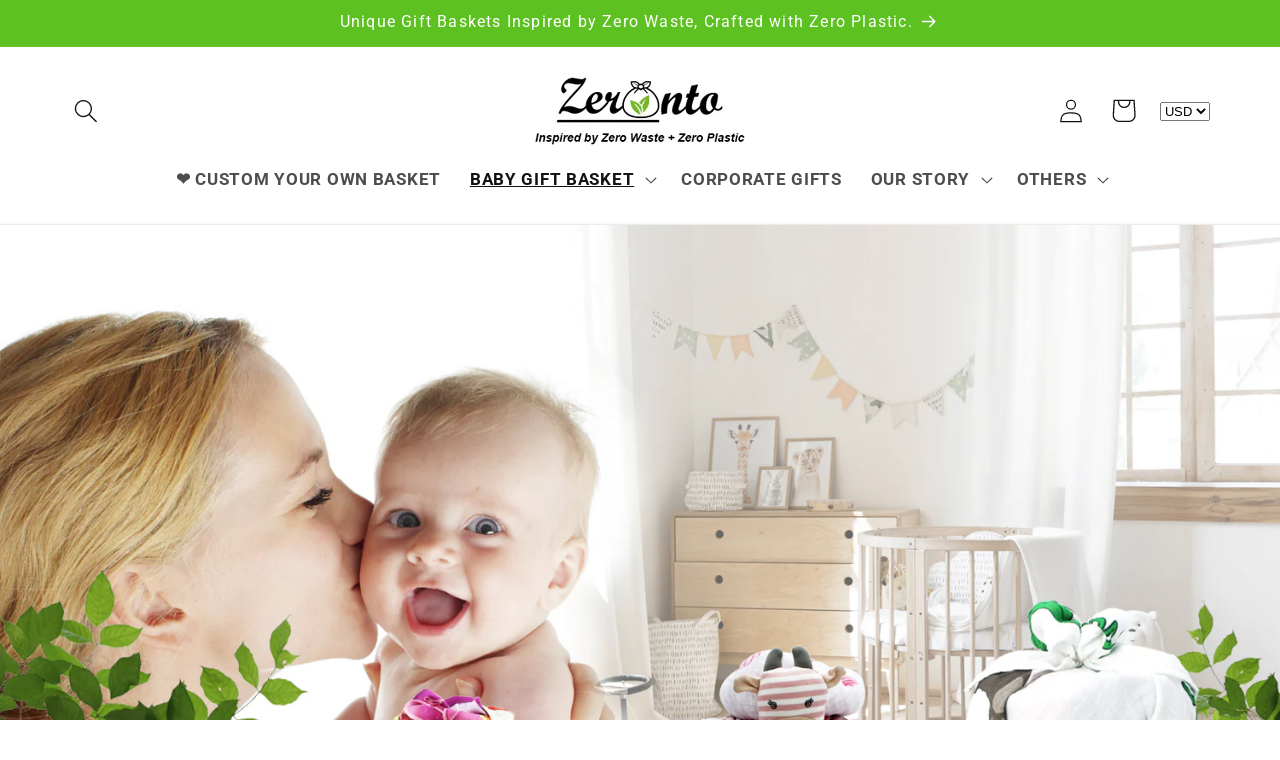

--- FILE ---
content_type: text/html; charset=utf-8
request_url: https://zeronto.com/collections/personalized-organic-luxury-newborn-baby-gift-baskets/seasonal-events
body_size: 54640
content:
<!doctype html>
<html class="no-js" lang="en">
  <head>
    <meta charset="utf-8">
    <meta http-equiv="X-UA-Compatible" content="IE=edge">
    <meta name="viewport" content="width=device-width,initial-scale=1">
    <meta name="theme-color" content="">
    <link rel="canonical" href="https://zeronto.com/collections/personalized-organic-luxury-newborn-baby-gift-baskets/seasonal-events"><link rel="icon" type="image/png" href="//zeronto.com/cdn/shop/files/zeronto_FAVICON_b2c0d42c-e67f-479e-b6ad-93fc57446688.png?crop=center&height=32&v=1625070403&width=32"><link rel="preconnect" href="https://fonts.shopifycdn.com" crossorigin><title>
      Shop Personalized, Luxury &amp; Organic New Baby Gift Baskets Online
 &ndash; tagged "seasonal-events" &ndash; Zeronto Baby Gift Baskets</title>

    
      <meta name="description" content="Shop online our Personalized, Luxury &amp; Organic New Baby Gift Baskets—ideal for newborn boys or girls. Create a one-of-a-kind gift experience through our customized, thoughtfully curated baskets inspired by zero waste &amp; zero plastic. Delight baby, new mom &amp; dad with our unique collection of organic &amp; sustainable goodies">
    

    

<meta property="og:site_name" content="Zeronto Baby Gift Baskets">
<meta property="og:url" content="https://zeronto.com/collections/personalized-organic-luxury-newborn-baby-gift-baskets/seasonal-events">
<meta property="og:title" content="Shop Personalized, Luxury &amp; Organic New Baby Gift Baskets Online">
<meta property="og:type" content="website">
<meta property="og:description" content="Shop online our Personalized, Luxury &amp; Organic New Baby Gift Baskets—ideal for newborn boys or girls. Create a one-of-a-kind gift experience through our customized, thoughtfully curated baskets inspired by zero waste &amp; zero plastic. Delight baby, new mom &amp; dad with our unique collection of organic &amp; sustainable goodies"><meta property="og:image" content="http://zeronto.com/cdn/shop/collections/Baskets.gif?v=1685476170">
  <meta property="og:image:secure_url" content="https://zeronto.com/cdn/shop/collections/Baskets.gif?v=1685476170">
  <meta property="og:image:width" content="1000">
  <meta property="og:image:height" content="1000"><meta name="twitter:card" content="summary_large_image">
<meta name="twitter:title" content="Shop Personalized, Luxury &amp; Organic New Baby Gift Baskets Online">
<meta name="twitter:description" content="Shop online our Personalized, Luxury &amp; Organic New Baby Gift Baskets—ideal for newborn boys or girls. Create a one-of-a-kind gift experience through our customized, thoughtfully curated baskets inspired by zero waste &amp; zero plastic. Delight baby, new mom &amp; dad with our unique collection of organic &amp; sustainable goodies">


    <script src="//zeronto.com/cdn/shop/t/20/assets/constants.js?v=58251544750838685771713820637" defer="defer"></script>
    <script src="//zeronto.com/cdn/shop/t/20/assets/pubsub.js?v=158357773527763999511713820637" defer="defer"></script>
    <script src="//zeronto.com/cdn/shop/t/20/assets/global.js?v=37284204640041572741713820638" defer="defer"></script><script src="//zeronto.com/cdn/shop/t/20/assets/animations.js?v=88693664871331136111713820638" defer="defer"></script><script>window.performance && window.performance.mark && window.performance.mark('shopify.content_for_header.start');</script><meta name="google-site-verification" content="tkhZPSAvxhnBQy8yphrSgvADYW_95Cx8jX4N_eRjMc8">
<meta name="facebook-domain-verification" content="2tr54n5pjz6cuw2iyr1ec6n0j2oueo">
<meta id="shopify-digital-wallet" name="shopify-digital-wallet" content="/53212152002/digital_wallets/dialog">
<meta name="shopify-checkout-api-token" content="657219884c2f128bf16d0c81e73a909d">
<meta id="in-context-paypal-metadata" data-shop-id="53212152002" data-venmo-supported="false" data-environment="production" data-locale="en_US" data-paypal-v4="true" data-currency="USD">
<link rel="alternate" type="application/atom+xml" title="Feed" href="/collections/personalized-organic-luxury-newborn-baby-gift-baskets/seasonal-events.atom" />
<link rel="alternate" type="application/json+oembed" href="https://zeronto.com/collections/personalized-organic-luxury-newborn-baby-gift-baskets/seasonal-events.oembed">
<script async="async" src="/checkouts/internal/preloads.js?locale=en-US"></script>
<link rel="preconnect" href="https://shop.app" crossorigin="anonymous">
<script async="async" src="https://shop.app/checkouts/internal/preloads.js?locale=en-US&shop_id=53212152002" crossorigin="anonymous"></script>
<script id="apple-pay-shop-capabilities" type="application/json">{"shopId":53212152002,"countryCode":"CA","currencyCode":"USD","merchantCapabilities":["supports3DS"],"merchantId":"gid:\/\/shopify\/Shop\/53212152002","merchantName":"Zeronto Baby Gift Baskets","requiredBillingContactFields":["postalAddress","email","phone"],"requiredShippingContactFields":["postalAddress","email","phone"],"shippingType":"shipping","supportedNetworks":["visa","masterCard","amex","discover","jcb"],"total":{"type":"pending","label":"Zeronto Baby Gift Baskets","amount":"1.00"},"shopifyPaymentsEnabled":true,"supportsSubscriptions":true}</script>
<script id="shopify-features" type="application/json">{"accessToken":"657219884c2f128bf16d0c81e73a909d","betas":["rich-media-storefront-analytics"],"domain":"zeronto.com","predictiveSearch":true,"shopId":53212152002,"locale":"en"}</script>
<script>var Shopify = Shopify || {};
Shopify.shop = "zeronto.myshopify.com";
Shopify.locale = "en";
Shopify.currency = {"active":"USD","rate":"1.0"};
Shopify.country = "US";
Shopify.theme = {"name":"Dawn - April 22 2024 - Power Tools","id":135890141378,"schema_name":"Dawn","schema_version":"13.0.1","theme_store_id":null,"role":"main"};
Shopify.theme.handle = "null";
Shopify.theme.style = {"id":null,"handle":null};
Shopify.cdnHost = "zeronto.com/cdn";
Shopify.routes = Shopify.routes || {};
Shopify.routes.root = "/";</script>
<script type="module">!function(o){(o.Shopify=o.Shopify||{}).modules=!0}(window);</script>
<script>!function(o){function n(){var o=[];function n(){o.push(Array.prototype.slice.apply(arguments))}return n.q=o,n}var t=o.Shopify=o.Shopify||{};t.loadFeatures=n(),t.autoloadFeatures=n()}(window);</script>
<script>
  window.ShopifyPay = window.ShopifyPay || {};
  window.ShopifyPay.apiHost = "shop.app\/pay";
  window.ShopifyPay.redirectState = null;
</script>
<script id="shop-js-analytics" type="application/json">{"pageType":"collection"}</script>
<script defer="defer" async type="module" src="//zeronto.com/cdn/shopifycloud/shop-js/modules/v2/client.init-shop-cart-sync_BdyHc3Nr.en.esm.js"></script>
<script defer="defer" async type="module" src="//zeronto.com/cdn/shopifycloud/shop-js/modules/v2/chunk.common_Daul8nwZ.esm.js"></script>
<script type="module">
  await import("//zeronto.com/cdn/shopifycloud/shop-js/modules/v2/client.init-shop-cart-sync_BdyHc3Nr.en.esm.js");
await import("//zeronto.com/cdn/shopifycloud/shop-js/modules/v2/chunk.common_Daul8nwZ.esm.js");

  window.Shopify.SignInWithShop?.initShopCartSync?.({"fedCMEnabled":true,"windoidEnabled":true});

</script>
<script>
  window.Shopify = window.Shopify || {};
  if (!window.Shopify.featureAssets) window.Shopify.featureAssets = {};
  window.Shopify.featureAssets['shop-js'] = {"shop-cart-sync":["modules/v2/client.shop-cart-sync_QYOiDySF.en.esm.js","modules/v2/chunk.common_Daul8nwZ.esm.js"],"init-fed-cm":["modules/v2/client.init-fed-cm_DchLp9rc.en.esm.js","modules/v2/chunk.common_Daul8nwZ.esm.js"],"shop-button":["modules/v2/client.shop-button_OV7bAJc5.en.esm.js","modules/v2/chunk.common_Daul8nwZ.esm.js"],"init-windoid":["modules/v2/client.init-windoid_DwxFKQ8e.en.esm.js","modules/v2/chunk.common_Daul8nwZ.esm.js"],"shop-cash-offers":["modules/v2/client.shop-cash-offers_DWtL6Bq3.en.esm.js","modules/v2/chunk.common_Daul8nwZ.esm.js","modules/v2/chunk.modal_CQq8HTM6.esm.js"],"shop-toast-manager":["modules/v2/client.shop-toast-manager_CX9r1SjA.en.esm.js","modules/v2/chunk.common_Daul8nwZ.esm.js"],"init-shop-email-lookup-coordinator":["modules/v2/client.init-shop-email-lookup-coordinator_UhKnw74l.en.esm.js","modules/v2/chunk.common_Daul8nwZ.esm.js"],"pay-button":["modules/v2/client.pay-button_DzxNnLDY.en.esm.js","modules/v2/chunk.common_Daul8nwZ.esm.js"],"avatar":["modules/v2/client.avatar_BTnouDA3.en.esm.js"],"init-shop-cart-sync":["modules/v2/client.init-shop-cart-sync_BdyHc3Nr.en.esm.js","modules/v2/chunk.common_Daul8nwZ.esm.js"],"shop-login-button":["modules/v2/client.shop-login-button_D8B466_1.en.esm.js","modules/v2/chunk.common_Daul8nwZ.esm.js","modules/v2/chunk.modal_CQq8HTM6.esm.js"],"init-customer-accounts-sign-up":["modules/v2/client.init-customer-accounts-sign-up_C8fpPm4i.en.esm.js","modules/v2/client.shop-login-button_D8B466_1.en.esm.js","modules/v2/chunk.common_Daul8nwZ.esm.js","modules/v2/chunk.modal_CQq8HTM6.esm.js"],"init-shop-for-new-customer-accounts":["modules/v2/client.init-shop-for-new-customer-accounts_CVTO0Ztu.en.esm.js","modules/v2/client.shop-login-button_D8B466_1.en.esm.js","modules/v2/chunk.common_Daul8nwZ.esm.js","modules/v2/chunk.modal_CQq8HTM6.esm.js"],"init-customer-accounts":["modules/v2/client.init-customer-accounts_dRgKMfrE.en.esm.js","modules/v2/client.shop-login-button_D8B466_1.en.esm.js","modules/v2/chunk.common_Daul8nwZ.esm.js","modules/v2/chunk.modal_CQq8HTM6.esm.js"],"shop-follow-button":["modules/v2/client.shop-follow-button_CkZpjEct.en.esm.js","modules/v2/chunk.common_Daul8nwZ.esm.js","modules/v2/chunk.modal_CQq8HTM6.esm.js"],"lead-capture":["modules/v2/client.lead-capture_BntHBhfp.en.esm.js","modules/v2/chunk.common_Daul8nwZ.esm.js","modules/v2/chunk.modal_CQq8HTM6.esm.js"],"checkout-modal":["modules/v2/client.checkout-modal_CfxcYbTm.en.esm.js","modules/v2/chunk.common_Daul8nwZ.esm.js","modules/v2/chunk.modal_CQq8HTM6.esm.js"],"shop-login":["modules/v2/client.shop-login_Da4GZ2H6.en.esm.js","modules/v2/chunk.common_Daul8nwZ.esm.js","modules/v2/chunk.modal_CQq8HTM6.esm.js"],"payment-terms":["modules/v2/client.payment-terms_MV4M3zvL.en.esm.js","modules/v2/chunk.common_Daul8nwZ.esm.js","modules/v2/chunk.modal_CQq8HTM6.esm.js"]};
</script>
<script>(function() {
  var isLoaded = false;
  function asyncLoad() {
    if (isLoaded) return;
    isLoaded = true;
    var urls = ["\/\/code.tidio.co\/e2dgaomyu52sj1ihxhc5rgsmyls8akn2.js?shop=zeronto.myshopify.com","https:\/\/assets1.adroll.com\/shopify\/latest\/j\/shopify_rolling_bootstrap_v2.js?adroll_adv_id=EIKIRQL5GRB5PLZUJVXVUP\u0026adroll_pix_id=NHJ67ATBSBDVVCBFMJLJ55\u0026shop=zeronto.myshopify.com"];
    for (var i = 0; i < urls.length; i++) {
      var s = document.createElement('script');
      s.type = 'text/javascript';
      s.async = true;
      s.src = urls[i];
      var x = document.getElementsByTagName('script')[0];
      x.parentNode.insertBefore(s, x);
    }
  };
  if(window.attachEvent) {
    window.attachEvent('onload', asyncLoad);
  } else {
    window.addEventListener('load', asyncLoad, false);
  }
})();</script>
<script id="__st">var __st={"a":53212152002,"offset":-18000,"reqid":"64721582-22d4-4e46-ade7-7755de70bb97-1769025512","pageurl":"zeronto.com\/collections\/personalized-organic-luxury-newborn-baby-gift-baskets\/seasonal-events","u":"94686036edfb","p":"collection","rtyp":"collection","rid":241709121730};</script>
<script>window.ShopifyPaypalV4VisibilityTracking = true;</script>
<script id="captcha-bootstrap">!function(){'use strict';const t='contact',e='account',n='new_comment',o=[[t,t],['blogs',n],['comments',n],[t,'customer']],c=[[e,'customer_login'],[e,'guest_login'],[e,'recover_customer_password'],[e,'create_customer']],r=t=>t.map((([t,e])=>`form[action*='/${t}']:not([data-nocaptcha='true']) input[name='form_type'][value='${e}']`)).join(','),a=t=>()=>t?[...document.querySelectorAll(t)].map((t=>t.form)):[];function s(){const t=[...o],e=r(t);return a(e)}const i='password',u='form_key',d=['recaptcha-v3-token','g-recaptcha-response','h-captcha-response',i],f=()=>{try{return window.sessionStorage}catch{return}},m='__shopify_v',_=t=>t.elements[u];function p(t,e,n=!1){try{const o=window.sessionStorage,c=JSON.parse(o.getItem(e)),{data:r}=function(t){const{data:e,action:n}=t;return t[m]||n?{data:e,action:n}:{data:t,action:n}}(c);for(const[e,n]of Object.entries(r))t.elements[e]&&(t.elements[e].value=n);n&&o.removeItem(e)}catch(o){console.error('form repopulation failed',{error:o})}}const l='form_type',E='cptcha';function T(t){t.dataset[E]=!0}const w=window,h=w.document,L='Shopify',v='ce_forms',y='captcha';let A=!1;((t,e)=>{const n=(g='f06e6c50-85a8-45c8-87d0-21a2b65856fe',I='https://cdn.shopify.com/shopifycloud/storefront-forms-hcaptcha/ce_storefront_forms_captcha_hcaptcha.v1.5.2.iife.js',D={infoText:'Protected by hCaptcha',privacyText:'Privacy',termsText:'Terms'},(t,e,n)=>{const o=w[L][v],c=o.bindForm;if(c)return c(t,g,e,D).then(n);var r;o.q.push([[t,g,e,D],n]),r=I,A||(h.body.append(Object.assign(h.createElement('script'),{id:'captcha-provider',async:!0,src:r})),A=!0)});var g,I,D;w[L]=w[L]||{},w[L][v]=w[L][v]||{},w[L][v].q=[],w[L][y]=w[L][y]||{},w[L][y].protect=function(t,e){n(t,void 0,e),T(t)},Object.freeze(w[L][y]),function(t,e,n,w,h,L){const[v,y,A,g]=function(t,e,n){const i=e?o:[],u=t?c:[],d=[...i,...u],f=r(d),m=r(i),_=r(d.filter((([t,e])=>n.includes(e))));return[a(f),a(m),a(_),s()]}(w,h,L),I=t=>{const e=t.target;return e instanceof HTMLFormElement?e:e&&e.form},D=t=>v().includes(t);t.addEventListener('submit',(t=>{const e=I(t);if(!e)return;const n=D(e)&&!e.dataset.hcaptchaBound&&!e.dataset.recaptchaBound,o=_(e),c=g().includes(e)&&(!o||!o.value);(n||c)&&t.preventDefault(),c&&!n&&(function(t){try{if(!f())return;!function(t){const e=f();if(!e)return;const n=_(t);if(!n)return;const o=n.value;o&&e.removeItem(o)}(t);const e=Array.from(Array(32),(()=>Math.random().toString(36)[2])).join('');!function(t,e){_(t)||t.append(Object.assign(document.createElement('input'),{type:'hidden',name:u})),t.elements[u].value=e}(t,e),function(t,e){const n=f();if(!n)return;const o=[...t.querySelectorAll(`input[type='${i}']`)].map((({name:t})=>t)),c=[...d,...o],r={};for(const[a,s]of new FormData(t).entries())c.includes(a)||(r[a]=s);n.setItem(e,JSON.stringify({[m]:1,action:t.action,data:r}))}(t,e)}catch(e){console.error('failed to persist form',e)}}(e),e.submit())}));const S=(t,e)=>{t&&!t.dataset[E]&&(n(t,e.some((e=>e===t))),T(t))};for(const o of['focusin','change'])t.addEventListener(o,(t=>{const e=I(t);D(e)&&S(e,y())}));const B=e.get('form_key'),M=e.get(l),P=B&&M;t.addEventListener('DOMContentLoaded',(()=>{const t=y();if(P)for(const e of t)e.elements[l].value===M&&p(e,B);[...new Set([...A(),...v().filter((t=>'true'===t.dataset.shopifyCaptcha))])].forEach((e=>S(e,t)))}))}(h,new URLSearchParams(w.location.search),n,t,e,['guest_login'])})(!0,!0)}();</script>
<script integrity="sha256-4kQ18oKyAcykRKYeNunJcIwy7WH5gtpwJnB7kiuLZ1E=" data-source-attribution="shopify.loadfeatures" defer="defer" src="//zeronto.com/cdn/shopifycloud/storefront/assets/storefront/load_feature-a0a9edcb.js" crossorigin="anonymous"></script>
<script crossorigin="anonymous" defer="defer" src="//zeronto.com/cdn/shopifycloud/storefront/assets/shopify_pay/storefront-65b4c6d7.js?v=20250812"></script>
<script data-source-attribution="shopify.dynamic_checkout.dynamic.init">var Shopify=Shopify||{};Shopify.PaymentButton=Shopify.PaymentButton||{isStorefrontPortableWallets:!0,init:function(){window.Shopify.PaymentButton.init=function(){};var t=document.createElement("script");t.src="https://zeronto.com/cdn/shopifycloud/portable-wallets/latest/portable-wallets.en.js",t.type="module",document.head.appendChild(t)}};
</script>
<script data-source-attribution="shopify.dynamic_checkout.buyer_consent">
  function portableWalletsHideBuyerConsent(e){var t=document.getElementById("shopify-buyer-consent"),n=document.getElementById("shopify-subscription-policy-button");t&&n&&(t.classList.add("hidden"),t.setAttribute("aria-hidden","true"),n.removeEventListener("click",e))}function portableWalletsShowBuyerConsent(e){var t=document.getElementById("shopify-buyer-consent"),n=document.getElementById("shopify-subscription-policy-button");t&&n&&(t.classList.remove("hidden"),t.removeAttribute("aria-hidden"),n.addEventListener("click",e))}window.Shopify?.PaymentButton&&(window.Shopify.PaymentButton.hideBuyerConsent=portableWalletsHideBuyerConsent,window.Shopify.PaymentButton.showBuyerConsent=portableWalletsShowBuyerConsent);
</script>
<script data-source-attribution="shopify.dynamic_checkout.cart.bootstrap">document.addEventListener("DOMContentLoaded",(function(){function t(){return document.querySelector("shopify-accelerated-checkout-cart, shopify-accelerated-checkout")}if(t())Shopify.PaymentButton.init();else{new MutationObserver((function(e,n){t()&&(Shopify.PaymentButton.init(),n.disconnect())})).observe(document.body,{childList:!0,subtree:!0})}}));
</script>
<script id='scb4127' type='text/javascript' async='' src='https://zeronto.com/cdn/shopifycloud/privacy-banner/storefront-banner.js'></script><link id="shopify-accelerated-checkout-styles" rel="stylesheet" media="screen" href="https://zeronto.com/cdn/shopifycloud/portable-wallets/latest/accelerated-checkout-backwards-compat.css" crossorigin="anonymous">
<style id="shopify-accelerated-checkout-cart">
        #shopify-buyer-consent {
  margin-top: 1em;
  display: inline-block;
  width: 100%;
}

#shopify-buyer-consent.hidden {
  display: none;
}

#shopify-subscription-policy-button {
  background: none;
  border: none;
  padding: 0;
  text-decoration: underline;
  font-size: inherit;
  cursor: pointer;
}

#shopify-subscription-policy-button::before {
  box-shadow: none;
}

      </style>
<script id="sections-script" data-sections="header" defer="defer" src="//zeronto.com/cdn/shop/t/20/compiled_assets/scripts.js?v=2904"></script>
<script>window.performance && window.performance.mark && window.performance.mark('shopify.content_for_header.end');</script>


    <style data-shopify>
      @font-face {
  font-family: Roboto;
  font-weight: 400;
  font-style: normal;
  font-display: swap;
  src: url("//zeronto.com/cdn/fonts/roboto/roboto_n4.2019d890f07b1852f56ce63ba45b2db45d852cba.woff2") format("woff2"),
       url("//zeronto.com/cdn/fonts/roboto/roboto_n4.238690e0007583582327135619c5f7971652fa9d.woff") format("woff");
}

      @font-face {
  font-family: Roboto;
  font-weight: 700;
  font-style: normal;
  font-display: swap;
  src: url("//zeronto.com/cdn/fonts/roboto/roboto_n7.f38007a10afbbde8976c4056bfe890710d51dec2.woff2") format("woff2"),
       url("//zeronto.com/cdn/fonts/roboto/roboto_n7.94bfdd3e80c7be00e128703d245c207769d763f9.woff") format("woff");
}

      @font-face {
  font-family: Roboto;
  font-weight: 400;
  font-style: italic;
  font-display: swap;
  src: url("//zeronto.com/cdn/fonts/roboto/roboto_i4.57ce898ccda22ee84f49e6b57ae302250655e2d4.woff2") format("woff2"),
       url("//zeronto.com/cdn/fonts/roboto/roboto_i4.b21f3bd061cbcb83b824ae8c7671a82587b264bf.woff") format("woff");
}

      @font-face {
  font-family: Roboto;
  font-weight: 700;
  font-style: italic;
  font-display: swap;
  src: url("//zeronto.com/cdn/fonts/roboto/roboto_i7.7ccaf9410746f2c53340607c42c43f90a9005937.woff2") format("woff2"),
       url("//zeronto.com/cdn/fonts/roboto/roboto_i7.49ec21cdd7148292bffea74c62c0df6e93551516.woff") format("woff");
}

      @font-face {
  font-family: Roboto;
  font-weight: 400;
  font-style: normal;
  font-display: swap;
  src: url("//zeronto.com/cdn/fonts/roboto/roboto_n4.2019d890f07b1852f56ce63ba45b2db45d852cba.woff2") format("woff2"),
       url("//zeronto.com/cdn/fonts/roboto/roboto_n4.238690e0007583582327135619c5f7971652fa9d.woff") format("woff");
}


      
        :root,
        .color-scheme-1 {
          --color-background: 255,255,255;
        
          --gradient-background: #ffffff;
        

        

        --color-foreground: 18,18,18;
        --color-background-contrast: 191,191,191;
        --color-shadow: 18,18,18;
        --color-button: 18,18,18;
        --color-button-text: 255,255,255;
        --color-secondary-button: 255,255,255;
        --color-secondary-button-text: 93,193,34;
        --color-link: 93,193,34;
        --color-badge-foreground: 18,18,18;
        --color-badge-background: 255,255,255;
        --color-badge-border: 18,18,18;
        --payment-terms-background-color: rgb(255 255 255);
      }
      
        
        .color-scheme-2 {
          --color-background: 243,243,243;
        
          --gradient-background: #f3f3f3;
        

        

        --color-foreground: 18,18,18;
        --color-background-contrast: 179,179,179;
        --color-shadow: 18,18,18;
        --color-button: 18,18,18;
        --color-button-text: 243,243,243;
        --color-secondary-button: 243,243,243;
        --color-secondary-button-text: 18,18,18;
        --color-link: 18,18,18;
        --color-badge-foreground: 18,18,18;
        --color-badge-background: 243,243,243;
        --color-badge-border: 18,18,18;
        --payment-terms-background-color: rgb(243 243 243);
      }
      
        
        .color-scheme-3 {
          --color-background: 36,40,51;
        
          --gradient-background: #242833;
        

        

        --color-foreground: 255,255,255;
        --color-background-contrast: 47,52,66;
        --color-shadow: 18,18,18;
        --color-button: 255,255,255;
        --color-button-text: 0,0,0;
        --color-secondary-button: 36,40,51;
        --color-secondary-button-text: 255,255,255;
        --color-link: 255,255,255;
        --color-badge-foreground: 255,255,255;
        --color-badge-background: 36,40,51;
        --color-badge-border: 255,255,255;
        --payment-terms-background-color: rgb(36 40 51);
      }
      
        
        .color-scheme-4 {
          --color-background: 18,18,18;
        
          --gradient-background: #121212;
        

        

        --color-foreground: 255,255,255;
        --color-background-contrast: 146,146,146;
        --color-shadow: 18,18,18;
        --color-button: 255,255,255;
        --color-button-text: 18,18,18;
        --color-secondary-button: 18,18,18;
        --color-secondary-button-text: 255,255,255;
        --color-link: 255,255,255;
        --color-badge-foreground: 255,255,255;
        --color-badge-background: 18,18,18;
        --color-badge-border: 255,255,255;
        --payment-terms-background-color: rgb(18 18 18);
      }
      
        
        .color-scheme-5 {
          --color-background: 93,193,34;
        
          --gradient-background: #5dc122;
        

        

        --color-foreground: 255,255,255;
        --color-background-contrast: 41,85,15;
        --color-shadow: 18,18,18;
        --color-button: 255,255,255;
        --color-button-text: 93,193,34;
        --color-secondary-button: 93,193,34;
        --color-secondary-button-text: 255,255,255;
        --color-link: 255,255,255;
        --color-badge-foreground: 255,255,255;
        --color-badge-background: 93,193,34;
        --color-badge-border: 255,255,255;
        --payment-terms-background-color: rgb(93 193 34);
      }
      
        
        .color-scheme-059a3be3-f7c6-42fd-93df-ab8c2b818657 {
          --color-background: 255,255,255;
        
          --gradient-background: #ffffff;
        

        

        --color-foreground: 18,18,18;
        --color-background-contrast: 191,191,191;
        --color-shadow: 18,18,18;
        --color-button: 93,193,34;
        --color-button-text: 255,255,255;
        --color-secondary-button: 255,255,255;
        --color-secondary-button-text: 93,193,34;
        --color-link: 93,193,34;
        --color-badge-foreground: 18,18,18;
        --color-badge-background: 255,255,255;
        --color-badge-border: 18,18,18;
        --payment-terms-background-color: rgb(255 255 255);
      }
      

      body, .color-scheme-1, .color-scheme-2, .color-scheme-3, .color-scheme-4, .color-scheme-5, .color-scheme-059a3be3-f7c6-42fd-93df-ab8c2b818657 {
        color: rgba(var(--color-foreground), 0.75);
        background-color: rgb(var(--color-background));
      }

      :root {
        --font-body-family: Roboto, sans-serif;
        --font-body-style: normal;
        --font-body-weight: 400;
        --font-body-weight-bold: 700;

        --font-heading-family: Roboto, sans-serif;
        --font-heading-style: normal;
        --font-heading-weight: 400;

        --font-body-scale: 1.2;
        --font-heading-scale: 1.0;

        --media-padding: px;
        --media-border-opacity: 0.05;
        --media-border-width: 1px;
        --media-radius: 0px;
        --media-shadow-opacity: 0.0;
        --media-shadow-horizontal-offset: 0px;
        --media-shadow-vertical-offset: 4px;
        --media-shadow-blur-radius: 5px;
        --media-shadow-visible: 0;

        --page-width: 120rem;
        --page-width-margin: 0rem;

        --product-card-image-padding: 0.0rem;
        --product-card-corner-radius: 0.0rem;
        --product-card-text-alignment: left;
        --product-card-border-width: 0.0rem;
        --product-card-border-opacity: 0.1;
        --product-card-shadow-opacity: 0.0;
        --product-card-shadow-visible: 0;
        --product-card-shadow-horizontal-offset: 0.0rem;
        --product-card-shadow-vertical-offset: 0.4rem;
        --product-card-shadow-blur-radius: 0.5rem;

        --collection-card-image-padding: 0.0rem;
        --collection-card-corner-radius: 0.0rem;
        --collection-card-text-alignment: center;
        --collection-card-border-width: 0.0rem;
        --collection-card-border-opacity: 0.0;
        --collection-card-shadow-opacity: 0.1;
        --collection-card-shadow-visible: 1;
        --collection-card-shadow-horizontal-offset: 0.0rem;
        --collection-card-shadow-vertical-offset: 0.0rem;
        --collection-card-shadow-blur-radius: 0.0rem;

        --blog-card-image-padding: 0.0rem;
        --blog-card-corner-radius: 0.0rem;
        --blog-card-text-alignment: left;
        --blog-card-border-width: 0.0rem;
        --blog-card-border-opacity: 0.0;
        --blog-card-shadow-opacity: 0.1;
        --blog-card-shadow-visible: 1;
        --blog-card-shadow-horizontal-offset: 0.0rem;
        --blog-card-shadow-vertical-offset: 0.0rem;
        --blog-card-shadow-blur-radius: 0.0rem;

        --badge-corner-radius: 4.0rem;

        --popup-border-width: 1px;
        --popup-border-opacity: 0.1;
        --popup-corner-radius: 0px;
        --popup-shadow-opacity: 0.0;
        --popup-shadow-horizontal-offset: 0px;
        --popup-shadow-vertical-offset: 4px;
        --popup-shadow-blur-radius: 5px;

        --drawer-border-width: 1px;
        --drawer-border-opacity: 0.1;
        --drawer-shadow-opacity: 0.0;
        --drawer-shadow-horizontal-offset: 0px;
        --drawer-shadow-vertical-offset: 4px;
        --drawer-shadow-blur-radius: 5px;

        --spacing-sections-desktop: 0px;
        --spacing-sections-mobile: 0px;

        --grid-desktop-vertical-spacing: 8px;
        --grid-desktop-horizontal-spacing: 8px;
        --grid-mobile-vertical-spacing: 4px;
        --grid-mobile-horizontal-spacing: 4px;

        --text-boxes-border-opacity: 0.1;
        --text-boxes-border-width: 0px;
        --text-boxes-radius: 0px;
        --text-boxes-shadow-opacity: 0.0;
        --text-boxes-shadow-visible: 0;
        --text-boxes-shadow-horizontal-offset: 0px;
        --text-boxes-shadow-vertical-offset: 4px;
        --text-boxes-shadow-blur-radius: 5px;

        --buttons-radius: 0px;
        --buttons-radius-outset: 0px;
        --buttons-border-width: 1px;
        --buttons-border-opacity: 1.0;
        --buttons-shadow-opacity: 0.0;
        --buttons-shadow-visible: 0;
        --buttons-shadow-horizontal-offset: 0px;
        --buttons-shadow-vertical-offset: 4px;
        --buttons-shadow-blur-radius: 5px;
        --buttons-border-offset: 0px;

        --inputs-radius: 0px;
        --inputs-border-width: 1px;
        --inputs-border-opacity: 0.55;
        --inputs-shadow-opacity: 0.0;
        --inputs-shadow-horizontal-offset: 0px;
        --inputs-margin-offset: 0px;
        --inputs-shadow-vertical-offset: 4px;
        --inputs-shadow-blur-radius: 5px;
        --inputs-radius-outset: 0px;

        --variant-pills-radius: 40px;
        --variant-pills-border-width: 1px;
        --variant-pills-border-opacity: 0.55;
        --variant-pills-shadow-opacity: 0.0;
        --variant-pills-shadow-horizontal-offset: 0px;
        --variant-pills-shadow-vertical-offset: 4px;
        --variant-pills-shadow-blur-radius: 5px;
      }

      *,
      *::before,
      *::after {
        box-sizing: inherit;
      }

      html {
        box-sizing: border-box;
        font-size: calc(var(--font-body-scale) * 62.5%);
        height: 100%;
      }

      body {
        display: grid;
        grid-template-rows: auto auto 1fr auto;
        grid-template-columns: 100%;
        min-height: 100%;
        margin: 0;
        font-size: 1.5rem;
        letter-spacing: 0.06rem;
        line-height: calc(1 + 0.8 / var(--font-body-scale));
        font-family: var(--font-body-family);
        font-style: var(--font-body-style);
        font-weight: var(--font-body-weight);
      }

      @media screen and (min-width: 750px) {
        body {
          font-size: 1.6rem;
        }
      }
    </style>

    <link href="//zeronto.com/cdn/shop/t/20/assets/base.css?v=35821884026076707101713914802" rel="stylesheet" type="text/css" media="all" />
<link rel="preload" as="font" href="//zeronto.com/cdn/fonts/roboto/roboto_n4.2019d890f07b1852f56ce63ba45b2db45d852cba.woff2" type="font/woff2" crossorigin><link rel="preload" as="font" href="//zeronto.com/cdn/fonts/roboto/roboto_n4.2019d890f07b1852f56ce63ba45b2db45d852cba.woff2" type="font/woff2" crossorigin><link href="//zeronto.com/cdn/shop/t/20/assets/component-localization-form.css?v=124545717069420038221713820638" rel="stylesheet" type="text/css" media="all" />
      <script src="//zeronto.com/cdn/shop/t/20/assets/localization-form.js?v=169565320306168926741713820638" defer="defer"></script><link
        rel="stylesheet"
        href="//zeronto.com/cdn/shop/t/20/assets/component-predictive-search.css?v=118923337488134913561713820637"
        media="print"
        onload="this.media='all'"
      ><script>
      document.documentElement.className = document.documentElement.className.replace('no-js', 'js');
      if (Shopify.designMode) {
        document.documentElement.classList.add('shopify-design-mode');
      }
    </script>
  <link href="//zeronto.com/cdn/shop/t/20/assets/filter-menu.css?v=64923073761998917071713820674" rel="stylesheet" type="text/css" media="all" />
<script src="//zeronto.com/cdn/shop/t/20/assets/filter-menu.js?v=121436412604812436471713820638" type="text/javascript"></script>




<!-- BEGIN app block: shopify://apps/adroll-advertising-marketing/blocks/adroll-pixel/c60853ed-1adb-4359-83ae-4ed43ed0b559 -->
  <!-- AdRoll Customer: not found -->



  
  
  <!-- AdRoll Advertisable: EIKIRQL5GRB5PLZUJVXVUP -->
  <!-- AdRoll Pixel: NHJ67ATBSBDVVCBFMJLJ55 -->
  <script async src="https://assets1.adroll.com/shopify/latest/j/shopify_rolling_bootstrap_v2.js?adroll_adv_id=EIKIRQL5GRB5PLZUJVXVUP&adroll_pix_id=NHJ67ATBSBDVVCBFMJLJ55"></script>



<!-- END app block --><!-- BEGIN app block: shopify://apps/also-bought/blocks/app-embed-block/b94b27b4-738d-4d92-9e60-43c22d1da3f2 --><script>
    window.codeblackbelt = window.codeblackbelt || {};
    window.codeblackbelt.shop = window.codeblackbelt.shop || 'zeronto.myshopify.com';
    </script><script src="//cdn.codeblackbelt.com/widgets/also-bought/bootstrap.min.js?version=2026012114-0500" async></script>
<!-- END app block --><!-- BEGIN app block: shopify://apps/zepto-product-personalizer/blocks/product_personalizer_main/7411210d-7b32-4c09-9455-e129e3be4729 -->
<!-- BEGIN app snippet: zepto_common --><script>
var pplr_cart = {"note":null,"attributes":{},"original_total_price":0,"total_price":0,"total_discount":0,"total_weight":0.0,"item_count":0,"items":[],"requires_shipping":false,"currency":"USD","items_subtotal_price":0,"cart_level_discount_applications":[],"checkout_charge_amount":0};
var pplr_shop_currency = "USD";
var pplr_enabled_currencies_size = 2;
var pplr_money_formate = "\u003cspan class=money\u003e${{amount}}\u003c\/span\u003e";
var pplr_manual_theme_selector=["CartCount span","tr:has([name*=updates]) , .cart__table-row , .cart-drawer__item , .cart-item , .ajaxcart__row , .ajaxcart__product , [data-products]  .cart__item , .CartItem , .cart__row.cart-item:not(.ajaxcart_row) , .cart__row.responsive-table__row , .mini-products-list .item , .cart-product-item , .cart-product , .product-id.item-row , .cart-summary-item-container , .cart-item.cf , .js_cart_item , .cart__card","tr img:first,.cart-drawer__options , .cart-item__image ,  .AspectRatio img",".line-item__title, .meta span,.cart-drawer__options:last-of-type , .cart-drawer__item-properties , .cart__properties , .CartItem__PropertyList , .cart__item-meta .cart__product-properties , .properties , .item-details h6 small",".cart__item--price .cart__price , .CartItem__Price , .cart-collateral .price , .cart-summary-item__price-current , .cart_price .transcy-money , .bcpo-cart-item-original-price  ,  .final-price , .price-box span , .saso-cart-item-price  , .cart-drawer__item-price-container .cart-item__price , .cart-drawer__price .cart-item__original-price",".grid__item.one-half.text-right , .ajaxcart__price , .ajaxcart_product-price , .saso-cart-item-line-price , .cart__price .money , .bcpo-cart-item-original-line-price , .cart__item-total ,  .cart-item-total .money , .cart--total .price",".pplr_item_remove",".ajaxcart__qty , .PageContent , #CartContainer , .cart-summary-item__quantity , .nt_fk_canvas , .cart__cell--quantity , #mainContent , .cart-drawer__content , .cart__table tbody",".header__cart-price-bubble span[data-cart-price-bubble] , .cart-drawer__subtotal-value , .cart-drawer__subtotal-number , .ajaxcart__subtotal .grid .grid__item.one-third.text-right , .ajaxcart__subtotal , .cart__footer__value[data-cart-final] , .text-right.price.price--amount .price ,  .cart__item-sub div[data-subtotal] , .cart-cost .money , .cart__subtotal .money , .amount .theme-money , .cart_tot_price .transcy-money , .cart__total__money , .cart-subtotal__price , .cart__subtotal , .cart__subtotal-price .wcp-original-cart-total , #CartCost","form[action*=cart] [name=checkout]","Click To View Image"];
</script>
<script defer src="//cdn-zeptoapps.com/product-personalizer/pplr_common.js?v=21" ></script><!-- END app snippet -->

<!-- END app block --><!-- BEGIN app block: shopify://apps/beast-currency-converter/blocks/doubly/267afa86-a419-4d5b-a61b-556038e7294d -->


	<script>
		var DoublyGlobalCurrency, catchXHR = true, bccAppVersion = 1;
       	var DoublyGlobal = {
			theme : 'no_theme',
			spanClass : 'money',
			cookieName : '_g1717020543',
			ratesUrl :  'https://init.grizzlyapps.com/9e32c84f0db4f7b1eb40c32bdb0bdea9',
			geoUrl : 'https://currency.grizzlyapps.com/83d400c612f9a099fab8f76dcab73a48',
			shopCurrency : 'USD',
            allowedCurrencies : '["USD","CAD","EUR","GBP","AUD"]',
			countriesJSON : '[]',
			currencyMessage : 'All orders are processed in CAD. While the content of your cart is currently displayed in <span class="selected-currency"></span>, you will checkout using CAD at the most current exchange rate.',
            currencyFormat : 'money_with_currency_format',
			euroFormat : 'amount',
            removeDecimals : 0,
            roundDecimals : 0,
            roundTo : '99',
            autoSwitch : 0,
			showPriceOnHover : 0,
            showCurrencyMessage : false,
			hideConverter : '',
			forceJqueryLoad : false,
			beeketing : true,
			themeScript : '',
			customerScriptBefore : '',
			customerScriptAfter : '',
			debug: false
		};

		<!-- inline script: fixes + various plugin js functions -->
		DoublyGlobal.themeScript = "if(DoublyGlobal.debug) debugger;jQueryGrizzly('body>.doubly-wrapper').remove(); jQueryGrizzly('.header__icons a.header__icon--cart').last().after('<div class=\"doubly-wrapper\"><\/div>'); function addDoublyMessage() { if (jQueryGrizzly('#cart-notification .doubly-message').length==0) { jQueryGrizzly('#cart-notification #cart-notification-product').after('<div class=\"doubly-message\"><\/div>'); } if (jQueryGrizzly('#main-cart-footer .doubly-message').length==0) { jQueryGrizzly('#main-cart-footer .cart__ctas').before('<div class=\"doubly-message\"><\/div>'); } } addDoublyMessage(); jQueryGrizzly('head').append('<style> .doubly-wrapper { float:none; display:inline-block; padding-top:5px; } #cart-notification .doubly-message { margin-top:-15px; font-size:14px; } @media screen and (min-width:990px) { .doubly-wrapper { padding-left:25px; } } @media screen and (min-width:750px) and (max-width:989px) { .doubly-wrapper { margin:0 -45px 0 10px; } } @media screen and (max-width:749px) { .doubly-wrapper { margin:0 -10px 0 10px; } .header__icons { margin-left:-35px; } } <\/style>'); function bindConversionToSelector() { jQueryGrizzly('#SortBy,#SortBy-mobile').unbind('change.bcc'); jQueryGrizzly('#SortBy,#SortBy-mobile').bind('change.bcc',function() { laterConvert(); }); jQueryGrizzly('.single-option-selector').unbind('change.single-option-selector'); jQueryGrizzly('.single-option-selector').bind('change.single-option-selector',function() { laterConvert(); }); jQueryGrizzly('.product-form__input select').unbind('change.changeCurrency'); jQueryGrizzly('.product-form__input select').bind('change.changeCurrency',function() { laterConvert(); }); jQueryGrizzly('.product-form__input label').unbind('click.changeCurrency touchend.changeCurrency'); jQueryGrizzly('.product-form__input label').bind('click.changeCurrency touchend.changeCurrency', function() { laterConvert(); }); jQueryGrizzly('.product-form__buttons button.product-form__submit').unbind('click.changeCurrency touchend.changeCurrency'); jQueryGrizzly('.product-form__buttons button.product-form__submit').bind('click.changeCurrency touchend.changeCurrency', function() { laterConvert(); }); jQueryGrizzly('.swatches li.swatch-view-item').unbind('click.changeCurrency touchend.changeCurrency'); jQueryGrizzly('.swatches li.swatch-view-item').bind('click.changeCurrency touchend.changeCurrency', function() { laterConvert(); }); jQueryGrizzly('form#cart button.quantity__button, form#cart cart-remove-button').unbind('click.changeCurrency touchend.changeCurrency'); jQueryGrizzly('form#cart button.quantity__button, form#cart cart-remove-button').bind('click.changeCurrency touchend.changeCurrency', function() { laterConvert(); }); jQueryGrizzly('predictive-search form .search__input').unbind('keydown.changeCurrency'); jQueryGrizzly('predictive-search form .search__input').bind('keydown.changeCurrency', function() { laterConvert(); }); } bindConversionToSelector(); function laterConvert() { DoublyCurrency.convertAll(jQueryGrizzly('[name=doubly-currencies]').val()); initExtraFeatures(); setTimeout(function(){ addDoublyMessage(); DoublyCurrency.convertAll(jQueryGrizzly('[name=doubly-currencies]').val()); initExtraFeatures(); },10); setTimeout(function(){ addDoublyMessage(); bindConversionToSelector(); DoublyCurrency.convertAll(jQueryGrizzly('[name=doubly-currencies]').val()); initExtraFeatures(); },100); setTimeout(function(){ DoublyCurrency.convertAll(jQueryGrizzly('[name=doubly-currencies]').val()); initExtraFeatures(); },200); setTimeout(function(){ DoublyCurrency.convertAll(jQueryGrizzly('[name=doubly-currencies]').val()); initExtraFeatures(); },300); setTimeout(function(){ DoublyCurrency.convertAll(jQueryGrizzly('[name=doubly-currencies]').val()); initExtraFeatures(); },400); setTimeout(function(){ addDoublyMessage(); DoublyCurrency.convertAll(jQueryGrizzly('[name=doubly-currencies]').val()); initExtraFeatures(); bindConversionToSelector(); },500); setTimeout(function(){ addDoublyMessage(); DoublyCurrency.convertAll(jQueryGrizzly('[name=doubly-currencies]').val()); initExtraFeatures(); bindConversionToSelector(); },1000); setTimeout(function(){ addDoublyMessage(); DoublyCurrency.convertAll(jQueryGrizzly('[name=doubly-currencies]').val()); initExtraFeatures(); bindConversionToSelector(); },2000); } jQueryGrizzly(document).bind('ajaxComplete.laterConvert', function() { laterConvert(); }); function convertRecommendedSection() { var runOnce = false; jQueryGrizzly(window).scroll(function() { if (jQueryGrizzly('.product-recommendations--loaded').length !== 0 && !runOnce) { var hT = jQueryGrizzly('.product-recommendations--loaded').offset().top, hH = jQueryGrizzly('.product-recommendations--loaded').outerHeight(), wH = jQueryGrizzly(window).height(), wS = jQueryGrizzly(this).scrollTop(); if (wS > (hT+hH-wH) && (hT > wS) && (wS+wH > hT+hH)){ runOnce = true; setTimeout(function(){ DoublyCurrency.convertAll(jQueryGrizzly('[name=doubly-currencies]').val()); initExtraFeatures(); },500); setTimeout(function(){ DoublyCurrency.convertAll(jQueryGrizzly('[name=doubly-currencies]').val()); initExtraFeatures(); },1000); } } }); } if(window.location.href.indexOf('\/products') !== -1) { convertRecommendedSection(); } if(window.location.href.indexOf('\/checkouts') != -1 || window.location.href.indexOf('\/password') != -1 || window.location.href.indexOf('\/orders') != -1) { jQueryGrizzly('head').append('<style> .doubly-float, .doubly-wrapper { display:none !important; } <\/style>'); }";DoublyGlobal.customerScriptBefore = "if(DoublyGlobal.debug) debugger;jQueryGrizzly('head').append('<style> @media screen and (max-width: 749px) { .doubly-wrapper { position: absolute; top: 49px; right: 56px; } } @media screen and (min-width: 990px) { .doubly-wrapper { padding-top: 10px !important; } } <\/style>');";
                DoublyGlobal.addSelect = function(){
                    /* add select in select wrapper or body */  
                    if (jQueryGrizzly('.doubly-wrapper').length>0) { 
                        var doublyWrapper = '.doubly-wrapper';
                    } else if (jQueryGrizzly('.doubly-float').length==0) {
                        var doublyWrapper = '.doubly-float';
                        jQueryGrizzly('body').append('<div class="doubly-float"></div>');
                    }
                    document.querySelectorAll(doublyWrapper).forEach(function(el) {
                        el.insertAdjacentHTML('afterbegin', '<select class="currency-switcher" name="doubly-currencies"><option value="USD">USD</option><option value="CAD">CAD</option><option value="EUR">EUR</option><option value="GBP">GBP</option><option value="AUD">AUD</option></select>');
                    });
                }
		var bbb = "";
	</script>
	
	
	<!-- inline styles -->
	<style> 
		
		
		.layered-currency-switcher{width:auto;float:right;padding:0 0 0 50px;margin:0px;}.layered-currency-switcher li{display:block;float:left;font-size:15px;margin:0px;}.layered-currency-switcher li button.currency-switcher-btn{width:auto;height:auto;margin-bottom:0px;background:#fff;font-family:Arial!important;line-height:18px;border:1px solid #dadada;border-radius:25px;color:#9a9a9a;float:left;font-weight:700;margin-left:-46px;min-width:90px;position:relative;text-align:center;text-decoration:none;padding:10px 11px 10px 49px}.price-on-hover,.price-on-hover-wrapper{font-size:15px!important;line-height:25px!important}.layered-currency-switcher li button.currency-switcher-btn:focus{outline:0;-webkit-outline:none;-moz-outline:none;-o-outline:none}.layered-currency-switcher li button.currency-switcher-btn:hover{background:#ddf6cf;border-color:#a9d092;color:#89b171}.layered-currency-switcher li button.currency-switcher-btn span{display:none}.layered-currency-switcher li button.currency-switcher-btn:first-child{border-radius:25px}.layered-currency-switcher li button.currency-switcher-btn.selected{background:#de4c39;border-color:#de4c39;color:#fff;z-index:99;padding-left:23px!important;padding-right:23px!important}.layered-currency-switcher li button.currency-switcher-btn.selected span{display:inline-block}.doubly,.money{position:relative; font-weight:inherit !important; font-size:inherit !important;text-decoration:inherit !important;}.price-on-hover-wrapper{position:absolute;left:-50%;text-align:center;width:200%;top:110%;z-index:100000000}.price-on-hover{background:#333;border-color:#FFF!important;padding:2px 5px 3px;font-weight:400;border-radius:5px;font-family:Helvetica Neue,Arial;color:#fff;border:0}.price-on-hover:after{content:\"\";position:absolute;left:50%;margin-left:-4px;margin-top:-2px;width:0;height:0;border-bottom:solid 4px #333;border-left:solid 4px transparent;border-right:solid 4px transparent}.doubly-message{margin:5px 0}.doubly-wrapper{float:right}.doubly-float{position:fixed;bottom:10px;left:10px;right:auto;z-index:100000;}select.currency-switcher{margin:0px; position:relative; top:auto;}.price-on-hover { background-color: #333333 !important; color: #FFFFFF !important; } .price-on-hover:after { border-bottom-color: #333333 !important;}
	</style>
	
	<script src="https://cdn.shopify.com/extensions/01997e3d-dbe8-7f57-a70f-4120f12c2b07/currency-54/assets/doubly.js" async data-no-instant></script>



<!-- END app block --><!-- BEGIN app block: shopify://apps/pagefly-page-builder/blocks/app-embed/83e179f7-59a0-4589-8c66-c0dddf959200 -->

<!-- BEGIN app snippet: pagefly-cro-ab-testing-main -->







<script>
  ;(function () {
    const url = new URL(window.location)
    const viewParam = url.searchParams.get('view')
    if (viewParam && viewParam.includes('variant-pf-')) {
      url.searchParams.set('pf_v', viewParam)
      url.searchParams.delete('view')
      window.history.replaceState({}, '', url)
    }
  })()
</script>



<script type='module'>
  
  window.PAGEFLY_CRO = window.PAGEFLY_CRO || {}

  window.PAGEFLY_CRO['data_debug'] = {
    original_template_suffix: "mainpage",
    allow_ab_test: false,
    ab_test_start_time: 0,
    ab_test_end_time: 0,
    today_date_time: 1769025513000,
  }
  window.PAGEFLY_CRO['GA4'] = { enabled: false}
</script>

<!-- END app snippet -->








  <script src='https://cdn.shopify.com/extensions/019bb4f9-aed6-78a3-be91-e9d44663e6bf/pagefly-page-builder-215/assets/pagefly-helper.js' defer='defer'></script>

  <script src='https://cdn.shopify.com/extensions/019bb4f9-aed6-78a3-be91-e9d44663e6bf/pagefly-page-builder-215/assets/pagefly-general-helper.js' defer='defer'></script>

  <script src='https://cdn.shopify.com/extensions/019bb4f9-aed6-78a3-be91-e9d44663e6bf/pagefly-page-builder-215/assets/pagefly-snap-slider.js' defer='defer'></script>

  <script src='https://cdn.shopify.com/extensions/019bb4f9-aed6-78a3-be91-e9d44663e6bf/pagefly-page-builder-215/assets/pagefly-slideshow-v3.js' defer='defer'></script>

  <script src='https://cdn.shopify.com/extensions/019bb4f9-aed6-78a3-be91-e9d44663e6bf/pagefly-page-builder-215/assets/pagefly-slideshow-v4.js' defer='defer'></script>

  <script src='https://cdn.shopify.com/extensions/019bb4f9-aed6-78a3-be91-e9d44663e6bf/pagefly-page-builder-215/assets/pagefly-glider.js' defer='defer'></script>

  <script src='https://cdn.shopify.com/extensions/019bb4f9-aed6-78a3-be91-e9d44663e6bf/pagefly-page-builder-215/assets/pagefly-slideshow-v1-v2.js' defer='defer'></script>

  <script src='https://cdn.shopify.com/extensions/019bb4f9-aed6-78a3-be91-e9d44663e6bf/pagefly-page-builder-215/assets/pagefly-product-media.js' defer='defer'></script>

  <script src='https://cdn.shopify.com/extensions/019bb4f9-aed6-78a3-be91-e9d44663e6bf/pagefly-page-builder-215/assets/pagefly-product.js' defer='defer'></script>


<script id='pagefly-helper-data' type='application/json'>
  {
    "page_optimization": {
      "assets_prefetching": false
    },
    "elements_asset_mapper": {
      "Accordion": "https://cdn.shopify.com/extensions/019bb4f9-aed6-78a3-be91-e9d44663e6bf/pagefly-page-builder-215/assets/pagefly-accordion.js",
      "Accordion3": "https://cdn.shopify.com/extensions/019bb4f9-aed6-78a3-be91-e9d44663e6bf/pagefly-page-builder-215/assets/pagefly-accordion3.js",
      "CountDown": "https://cdn.shopify.com/extensions/019bb4f9-aed6-78a3-be91-e9d44663e6bf/pagefly-page-builder-215/assets/pagefly-countdown.js",
      "GMap1": "https://cdn.shopify.com/extensions/019bb4f9-aed6-78a3-be91-e9d44663e6bf/pagefly-page-builder-215/assets/pagefly-gmap.js",
      "GMap2": "https://cdn.shopify.com/extensions/019bb4f9-aed6-78a3-be91-e9d44663e6bf/pagefly-page-builder-215/assets/pagefly-gmap.js",
      "GMapBasicV2": "https://cdn.shopify.com/extensions/019bb4f9-aed6-78a3-be91-e9d44663e6bf/pagefly-page-builder-215/assets/pagefly-gmap.js",
      "GMapAdvancedV2": "https://cdn.shopify.com/extensions/019bb4f9-aed6-78a3-be91-e9d44663e6bf/pagefly-page-builder-215/assets/pagefly-gmap.js",
      "HTML.Video": "https://cdn.shopify.com/extensions/019bb4f9-aed6-78a3-be91-e9d44663e6bf/pagefly-page-builder-215/assets/pagefly-htmlvideo.js",
      "HTML.Video2": "https://cdn.shopify.com/extensions/019bb4f9-aed6-78a3-be91-e9d44663e6bf/pagefly-page-builder-215/assets/pagefly-htmlvideo2.js",
      "HTML.Video3": "https://cdn.shopify.com/extensions/019bb4f9-aed6-78a3-be91-e9d44663e6bf/pagefly-page-builder-215/assets/pagefly-htmlvideo2.js",
      "BackgroundVideo": "https://cdn.shopify.com/extensions/019bb4f9-aed6-78a3-be91-e9d44663e6bf/pagefly-page-builder-215/assets/pagefly-htmlvideo2.js",
      "Instagram": "https://cdn.shopify.com/extensions/019bb4f9-aed6-78a3-be91-e9d44663e6bf/pagefly-page-builder-215/assets/pagefly-instagram.js",
      "Instagram2": "https://cdn.shopify.com/extensions/019bb4f9-aed6-78a3-be91-e9d44663e6bf/pagefly-page-builder-215/assets/pagefly-instagram.js",
      "Insta3": "https://cdn.shopify.com/extensions/019bb4f9-aed6-78a3-be91-e9d44663e6bf/pagefly-page-builder-215/assets/pagefly-instagram3.js",
      "Tabs": "https://cdn.shopify.com/extensions/019bb4f9-aed6-78a3-be91-e9d44663e6bf/pagefly-page-builder-215/assets/pagefly-tab.js",
      "Tabs3": "https://cdn.shopify.com/extensions/019bb4f9-aed6-78a3-be91-e9d44663e6bf/pagefly-page-builder-215/assets/pagefly-tab3.js",
      "ProductBox": "https://cdn.shopify.com/extensions/019bb4f9-aed6-78a3-be91-e9d44663e6bf/pagefly-page-builder-215/assets/pagefly-cart.js",
      "FBPageBox2": "https://cdn.shopify.com/extensions/019bb4f9-aed6-78a3-be91-e9d44663e6bf/pagefly-page-builder-215/assets/pagefly-facebook.js",
      "FBLikeButton2": "https://cdn.shopify.com/extensions/019bb4f9-aed6-78a3-be91-e9d44663e6bf/pagefly-page-builder-215/assets/pagefly-facebook.js",
      "TwitterFeed2": "https://cdn.shopify.com/extensions/019bb4f9-aed6-78a3-be91-e9d44663e6bf/pagefly-page-builder-215/assets/pagefly-twitter.js",
      "Paragraph4": "https://cdn.shopify.com/extensions/019bb4f9-aed6-78a3-be91-e9d44663e6bf/pagefly-page-builder-215/assets/pagefly-paragraph4.js",

      "AliReviews": "https://cdn.shopify.com/extensions/019bb4f9-aed6-78a3-be91-e9d44663e6bf/pagefly-page-builder-215/assets/pagefly-3rd-elements.js",
      "BackInStock": "https://cdn.shopify.com/extensions/019bb4f9-aed6-78a3-be91-e9d44663e6bf/pagefly-page-builder-215/assets/pagefly-3rd-elements.js",
      "GloboBackInStock": "https://cdn.shopify.com/extensions/019bb4f9-aed6-78a3-be91-e9d44663e6bf/pagefly-page-builder-215/assets/pagefly-3rd-elements.js",
      "GrowaveWishlist": "https://cdn.shopify.com/extensions/019bb4f9-aed6-78a3-be91-e9d44663e6bf/pagefly-page-builder-215/assets/pagefly-3rd-elements.js",
      "InfiniteOptionsShopPad": "https://cdn.shopify.com/extensions/019bb4f9-aed6-78a3-be91-e9d44663e6bf/pagefly-page-builder-215/assets/pagefly-3rd-elements.js",
      "InkybayProductPersonalizer": "https://cdn.shopify.com/extensions/019bb4f9-aed6-78a3-be91-e9d44663e6bf/pagefly-page-builder-215/assets/pagefly-3rd-elements.js",
      "LimeSpot": "https://cdn.shopify.com/extensions/019bb4f9-aed6-78a3-be91-e9d44663e6bf/pagefly-page-builder-215/assets/pagefly-3rd-elements.js",
      "Loox": "https://cdn.shopify.com/extensions/019bb4f9-aed6-78a3-be91-e9d44663e6bf/pagefly-page-builder-215/assets/pagefly-3rd-elements.js",
      "Opinew": "https://cdn.shopify.com/extensions/019bb4f9-aed6-78a3-be91-e9d44663e6bf/pagefly-page-builder-215/assets/pagefly-3rd-elements.js",
      "Powr": "https://cdn.shopify.com/extensions/019bb4f9-aed6-78a3-be91-e9d44663e6bf/pagefly-page-builder-215/assets/pagefly-3rd-elements.js",
      "ProductReviews": "https://cdn.shopify.com/extensions/019bb4f9-aed6-78a3-be91-e9d44663e6bf/pagefly-page-builder-215/assets/pagefly-3rd-elements.js",
      "PushOwl": "https://cdn.shopify.com/extensions/019bb4f9-aed6-78a3-be91-e9d44663e6bf/pagefly-page-builder-215/assets/pagefly-3rd-elements.js",
      "ReCharge": "https://cdn.shopify.com/extensions/019bb4f9-aed6-78a3-be91-e9d44663e6bf/pagefly-page-builder-215/assets/pagefly-3rd-elements.js",
      "Rivyo": "https://cdn.shopify.com/extensions/019bb4f9-aed6-78a3-be91-e9d44663e6bf/pagefly-page-builder-215/assets/pagefly-3rd-elements.js",
      "TrackingMore": "https://cdn.shopify.com/extensions/019bb4f9-aed6-78a3-be91-e9d44663e6bf/pagefly-page-builder-215/assets/pagefly-3rd-elements.js",
      "Vitals": "https://cdn.shopify.com/extensions/019bb4f9-aed6-78a3-be91-e9d44663e6bf/pagefly-page-builder-215/assets/pagefly-3rd-elements.js",
      "Wiser": "https://cdn.shopify.com/extensions/019bb4f9-aed6-78a3-be91-e9d44663e6bf/pagefly-page-builder-215/assets/pagefly-3rd-elements.js"
    },
    "custom_elements_mapper": {
      "pf-click-action-element": "https://cdn.shopify.com/extensions/019bb4f9-aed6-78a3-be91-e9d44663e6bf/pagefly-page-builder-215/assets/pagefly-click-action-element.js",
      "pf-dialog-element": "https://cdn.shopify.com/extensions/019bb4f9-aed6-78a3-be91-e9d44663e6bf/pagefly-page-builder-215/assets/pagefly-dialog-element.js"
    }
  }
</script>


<!-- END app block --><!-- BEGIN app block: shopify://apps/judge-me-reviews/blocks/judgeme_core/61ccd3b1-a9f2-4160-9fe9-4fec8413e5d8 --><!-- Start of Judge.me Core -->






<link rel="dns-prefetch" href="https://cdnwidget.judge.me">
<link rel="dns-prefetch" href="https://cdn.judge.me">
<link rel="dns-prefetch" href="https://cdn1.judge.me">
<link rel="dns-prefetch" href="https://api.judge.me">

<script data-cfasync='false' class='jdgm-settings-script'>window.jdgmSettings={"pagination":5,"disable_web_reviews":false,"badge_no_review_text":"No reviews","badge_n_reviews_text":"{{ n }} review/reviews","badge_star_color":"#e5c224","hide_badge_preview_if_no_reviews":true,"badge_hide_text":false,"enforce_center_preview_badge":false,"widget_title":"Customer Reviews","widget_open_form_text":"Write a review","widget_close_form_text":"Cancel review","widget_refresh_page_text":"Refresh page","widget_summary_text":"Based on {{ number_of_reviews }} review/reviews","widget_no_review_text":"Be the first to write a review","widget_name_field_text":"Display name","widget_verified_name_field_text":"Verified Name (public)","widget_name_placeholder_text":"Display name","widget_required_field_error_text":"This field is required.","widget_email_field_text":"Email address","widget_verified_email_field_text":"Verified Email (private, can not be edited)","widget_email_placeholder_text":"Your email address","widget_email_field_error_text":"Please enter a valid email address.","widget_rating_field_text":"Rating","widget_review_title_field_text":"Review Title","widget_review_title_placeholder_text":"Give your review a title","widget_review_body_field_text":"Review content","widget_review_body_placeholder_text":"Start writing here...","widget_pictures_field_text":"Picture/Video (optional)","widget_submit_review_text":"Submit Review","widget_submit_verified_review_text":"Submit Verified Review","widget_submit_success_msg_with_auto_publish":"Thank you! Please refresh the page in a few moments to see your review. You can remove or edit your review by logging into \u003ca href='https://judge.me/login' target='_blank' rel='nofollow noopener'\u003eJudge.me\u003c/a\u003e","widget_submit_success_msg_no_auto_publish":"Thank you! Your review will be published as soon as it is approved by the shop admin. You can remove or edit your review by logging into \u003ca href='https://judge.me/login' target='_blank' rel='nofollow noopener'\u003eJudge.me\u003c/a\u003e","widget_show_default_reviews_out_of_total_text":"Showing {{ n_reviews_shown }} out of {{ n_reviews }} reviews.","widget_show_all_link_text":"Show all","widget_show_less_link_text":"Show less","widget_author_said_text":"{{ reviewer_name }} said:","widget_days_text":"{{ n }} days ago","widget_weeks_text":"{{ n }} week/weeks ago","widget_months_text":"{{ n }} month/months ago","widget_years_text":"{{ n }} year/years ago","widget_yesterday_text":"Yesterday","widget_today_text":"Today","widget_replied_text":"\u003e\u003e {{ shop_name }} replied:","widget_read_more_text":"Read more","widget_reviewer_name_as_initial":"","widget_rating_filter_color":"","widget_rating_filter_see_all_text":"See all reviews","widget_sorting_most_recent_text":"Most Recent","widget_sorting_highest_rating_text":"Highest Rating","widget_sorting_lowest_rating_text":"Lowest Rating","widget_sorting_with_pictures_text":"Only Pictures","widget_sorting_most_helpful_text":"Most Helpful","widget_open_question_form_text":"Ask a question","widget_reviews_subtab_text":"Reviews","widget_questions_subtab_text":"Questions","widget_question_label_text":"Question","widget_answer_label_text":"Answer","widget_question_placeholder_text":"Write your question here","widget_submit_question_text":"Submit Question","widget_question_submit_success_text":"Thank you for your question! We will notify you once it gets answered.","widget_star_color":"#e5c224","verified_badge_text":"Verified","verified_badge_bg_color":"","verified_badge_text_color":"","verified_badge_placement":"left-of-reviewer-name","widget_review_max_height":"","widget_hide_border":false,"widget_social_share":false,"widget_thumb":false,"widget_review_location_show":false,"widget_location_format":"","all_reviews_include_out_of_store_products":true,"all_reviews_out_of_store_text":"(out of store)","all_reviews_pagination":100,"all_reviews_product_name_prefix_text":"about","enable_review_pictures":true,"enable_question_anwser":false,"widget_theme":"","review_date_format":"mm/dd/yyyy","default_sort_method":"most-recent","widget_product_reviews_subtab_text":"Product Reviews","widget_shop_reviews_subtab_text":"Shop Reviews","widget_other_products_reviews_text":"Reviews for other products","widget_store_reviews_subtab_text":"Store reviews","widget_no_store_reviews_text":"This store hasn't received any reviews yet","widget_web_restriction_product_reviews_text":"This product hasn't received any reviews yet","widget_no_items_text":"No items found","widget_show_more_text":"Show more","widget_write_a_store_review_text":"Write a Store Review","widget_other_languages_heading":"Reviews in Other Languages","widget_translate_review_text":"Translate review to {{ language }}","widget_translating_review_text":"Translating...","widget_show_original_translation_text":"Show original ({{ language }})","widget_translate_review_failed_text":"Review couldn't be translated.","widget_translate_review_retry_text":"Retry","widget_translate_review_try_again_later_text":"Try again later","show_product_url_for_grouped_product":false,"widget_sorting_pictures_first_text":"Pictures First","show_pictures_on_all_rev_page_mobile":false,"show_pictures_on_all_rev_page_desktop":false,"floating_tab_hide_mobile_install_preference":false,"floating_tab_button_name":"★ Reviews","floating_tab_title":"Let customers speak for us","floating_tab_button_color":"","floating_tab_button_background_color":"","floating_tab_url":"","floating_tab_url_enabled":false,"floating_tab_tab_style":"text","all_reviews_text_badge_text":"Customers rate us {{ shop.metafields.judgeme.all_reviews_rating | round: 1 }}/5 based on {{ shop.metafields.judgeme.all_reviews_count }} reviews.","all_reviews_text_badge_text_branded_style":"{{ shop.metafields.judgeme.all_reviews_rating | round: 1 }} out of 5 stars based on {{ shop.metafields.judgeme.all_reviews_count }} reviews","is_all_reviews_text_badge_a_link":false,"show_stars_for_all_reviews_text_badge":false,"all_reviews_text_badge_url":"","all_reviews_text_style":"text","all_reviews_text_color_style":"judgeme_brand_color","all_reviews_text_color":"#108474","all_reviews_text_show_jm_brand":true,"featured_carousel_show_header":true,"featured_carousel_title":"CUSTOMER REVIEWS","testimonials_carousel_title":"Customers are saying","videos_carousel_title":"Real customer stories","cards_carousel_title":"Customers are saying","featured_carousel_count_text":"from {{ n }} reviews","featured_carousel_add_link_to_all_reviews_page":false,"featured_carousel_url":"","featured_carousel_show_images":true,"featured_carousel_autoslide_interval":5,"featured_carousel_arrows_on_the_sides":false,"featured_carousel_height":350,"featured_carousel_width":100,"featured_carousel_image_size":0,"featured_carousel_image_height":250,"featured_carousel_arrow_color":"#eeeeee","verified_count_badge_style":"vintage","verified_count_badge_orientation":"horizontal","verified_count_badge_color_style":"judgeme_brand_color","verified_count_badge_color":"#108474","is_verified_count_badge_a_link":false,"verified_count_badge_url":"","verified_count_badge_show_jm_brand":true,"widget_rating_preset_default":5,"widget_first_sub_tab":"product-reviews","widget_show_histogram":true,"widget_histogram_use_custom_color":false,"widget_pagination_use_custom_color":false,"widget_star_use_custom_color":true,"widget_verified_badge_use_custom_color":false,"widget_write_review_use_custom_color":false,"picture_reminder_submit_button":"Upload Pictures","enable_review_videos":false,"mute_video_by_default":false,"widget_sorting_videos_first_text":"Videos First","widget_review_pending_text":"Pending","featured_carousel_items_for_large_screen":3,"social_share_options_order":"Facebook,Twitter","remove_microdata_snippet":true,"disable_json_ld":false,"enable_json_ld_products":false,"preview_badge_show_question_text":false,"preview_badge_no_question_text":"No questions","preview_badge_n_question_text":"{{ number_of_questions }} question/questions","qa_badge_show_icon":false,"qa_badge_position":"same-row","remove_judgeme_branding":false,"widget_add_search_bar":false,"widget_search_bar_placeholder":"Search","widget_sorting_verified_only_text":"Verified only","featured_carousel_theme":"compact","featured_carousel_show_rating":true,"featured_carousel_show_title":true,"featured_carousel_show_body":true,"featured_carousel_show_date":false,"featured_carousel_show_reviewer":true,"featured_carousel_show_product":false,"featured_carousel_header_background_color":"#108474","featured_carousel_header_text_color":"#ffffff","featured_carousel_name_product_separator":"reviewed","featured_carousel_full_star_background":"#e5c224","featured_carousel_empty_star_background":"#dadada","featured_carousel_vertical_theme_background":"#f9fafb","featured_carousel_verified_badge_enable":false,"featured_carousel_verified_badge_color":"#108474","featured_carousel_border_style":"round","featured_carousel_review_line_length_limit":3,"featured_carousel_more_reviews_button_text":"Read more reviews","featured_carousel_view_product_button_text":"View product","all_reviews_page_load_reviews_on":"scroll","all_reviews_page_load_more_text":"Load More Reviews","disable_fb_tab_reviews":false,"enable_ajax_cdn_cache":false,"widget_public_name_text":"displayed publicly like","default_reviewer_name":"John Smith","default_reviewer_name_has_non_latin":true,"widget_reviewer_anonymous":"Anonymous","medals_widget_title":"Judge.me Review Medals","medals_widget_background_color":"#f9fafb","medals_widget_position":"footer_all_pages","medals_widget_border_color":"#f9fafb","medals_widget_verified_text_position":"left","medals_widget_use_monochromatic_version":false,"medals_widget_elements_color":"#108474","show_reviewer_avatar":true,"widget_invalid_yt_video_url_error_text":"Not a YouTube video URL","widget_max_length_field_error_text":"Please enter no more than {0} characters.","widget_show_country_flag":false,"widget_show_collected_via_shop_app":true,"widget_verified_by_shop_badge_style":"light","widget_verified_by_shop_text":"Verified by Shop","widget_show_photo_gallery":false,"widget_load_with_code_splitting":true,"widget_ugc_install_preference":false,"widget_ugc_title":"Made by us, Shared by you","widget_ugc_subtitle":"Tag us to see your picture featured in our page","widget_ugc_arrows_color":"#ffffff","widget_ugc_primary_button_text":"Buy Now","widget_ugc_primary_button_background_color":"#108474","widget_ugc_primary_button_text_color":"#ffffff","widget_ugc_primary_button_border_width":"0","widget_ugc_primary_button_border_style":"none","widget_ugc_primary_button_border_color":"#108474","widget_ugc_primary_button_border_radius":"25","widget_ugc_secondary_button_text":"Load More","widget_ugc_secondary_button_background_color":"#ffffff","widget_ugc_secondary_button_text_color":"#108474","widget_ugc_secondary_button_border_width":"2","widget_ugc_secondary_button_border_style":"solid","widget_ugc_secondary_button_border_color":"#108474","widget_ugc_secondary_button_border_radius":"25","widget_ugc_reviews_button_text":"View Reviews","widget_ugc_reviews_button_background_color":"#ffffff","widget_ugc_reviews_button_text_color":"#108474","widget_ugc_reviews_button_border_width":"2","widget_ugc_reviews_button_border_style":"solid","widget_ugc_reviews_button_border_color":"#108474","widget_ugc_reviews_button_border_radius":"25","widget_ugc_reviews_button_link_to":"judgeme-reviews-page","widget_ugc_show_post_date":true,"widget_ugc_max_width":"800","widget_rating_metafield_value_type":true,"widget_primary_color":"#108474","widget_enable_secondary_color":false,"widget_secondary_color":"#edf5f5","widget_summary_average_rating_text":"{{ average_rating }} out of 5","widget_media_grid_title":"Customer photos \u0026 videos","widget_media_grid_see_more_text":"See more","widget_round_style":false,"widget_show_product_medals":true,"widget_verified_by_judgeme_text":"Verified by Judge.me","widget_show_store_medals":true,"widget_verified_by_judgeme_text_in_store_medals":"Verified by Judge.me","widget_media_field_exceed_quantity_message":"Sorry, we can only accept {{ max_media }} for one review.","widget_media_field_exceed_limit_message":"{{ file_name }} is too large, please select a {{ media_type }} less than {{ size_limit }}MB.","widget_review_submitted_text":"Review Submitted!","widget_question_submitted_text":"Question Submitted!","widget_close_form_text_question":"Cancel","widget_write_your_answer_here_text":"Write your answer here","widget_enabled_branded_link":true,"widget_show_collected_by_judgeme":true,"widget_reviewer_name_color":"","widget_write_review_text_color":"","widget_write_review_bg_color":"","widget_collected_by_judgeme_text":"collected by Judge.me","widget_pagination_type":"standard","widget_load_more_text":"Load More","widget_load_more_color":"#108474","widget_full_review_text":"Full Review","widget_read_more_reviews_text":"Read More Reviews","widget_read_questions_text":"Read Questions","widget_questions_and_answers_text":"Questions \u0026 Answers","widget_verified_by_text":"Verified by","widget_verified_text":"Verified","widget_number_of_reviews_text":"{{ number_of_reviews }} reviews","widget_back_button_text":"Back","widget_next_button_text":"Next","widget_custom_forms_filter_button":"Filters","custom_forms_style":"vertical","widget_show_review_information":false,"how_reviews_are_collected":"How reviews are collected?","widget_show_review_keywords":false,"widget_gdpr_statement":"How we use your data: We'll only contact you about the review you left, and only if necessary. By submitting your review, you agree to Judge.me's \u003ca href='https://judge.me/terms' target='_blank' rel='nofollow noopener'\u003eterms\u003c/a\u003e, \u003ca href='https://judge.me/privacy' target='_blank' rel='nofollow noopener'\u003eprivacy\u003c/a\u003e and \u003ca href='https://judge.me/content-policy' target='_blank' rel='nofollow noopener'\u003econtent\u003c/a\u003e policies.","widget_multilingual_sorting_enabled":false,"widget_translate_review_content_enabled":false,"widget_translate_review_content_method":"manual","popup_widget_review_selection":"automatically_with_pictures","popup_widget_round_border_style":true,"popup_widget_show_title":true,"popup_widget_show_body":true,"popup_widget_show_reviewer":false,"popup_widget_show_product":true,"popup_widget_show_pictures":true,"popup_widget_use_review_picture":true,"popup_widget_show_on_home_page":true,"popup_widget_show_on_product_page":true,"popup_widget_show_on_collection_page":true,"popup_widget_show_on_cart_page":true,"popup_widget_position":"bottom_left","popup_widget_first_review_delay":5,"popup_widget_duration":5,"popup_widget_interval":5,"popup_widget_review_count":5,"popup_widget_hide_on_mobile":true,"review_snippet_widget_round_border_style":true,"review_snippet_widget_card_color":"#FFFFFF","review_snippet_widget_slider_arrows_background_color":"#FFFFFF","review_snippet_widget_slider_arrows_color":"#000000","review_snippet_widget_star_color":"#108474","show_product_variant":false,"all_reviews_product_variant_label_text":"Variant: ","widget_show_verified_branding":false,"widget_ai_summary_title":"Customers say","widget_ai_summary_disclaimer":"AI-powered review summary based on recent customer reviews","widget_show_ai_summary":false,"widget_show_ai_summary_bg":false,"widget_show_review_title_input":true,"redirect_reviewers_invited_via_email":"review_widget","request_store_review_after_product_review":false,"request_review_other_products_in_order":false,"review_form_color_scheme":"default","review_form_corner_style":"square","review_form_star_color":{},"review_form_text_color":"#333333","review_form_background_color":"#ffffff","review_form_field_background_color":"#fafafa","review_form_button_color":{},"review_form_button_text_color":"#ffffff","review_form_modal_overlay_color":"#000000","review_content_screen_title_text":"How would you rate this product?","review_content_introduction_text":"We would love it if you would share a bit about your experience.","store_review_form_title_text":"How would you rate this store?","store_review_form_introduction_text":"We would love it if you would share a bit about your experience.","show_review_guidance_text":true,"one_star_review_guidance_text":"Poor","five_star_review_guidance_text":"Great","customer_information_screen_title_text":"About you","customer_information_introduction_text":"Please tell us more about you.","custom_questions_screen_title_text":"Your experience in more detail","custom_questions_introduction_text":"Here are a few questions to help us understand more about your experience.","review_submitted_screen_title_text":"Thanks for your review!","review_submitted_screen_thank_you_text":"We are processing it and it will appear on the store soon.","review_submitted_screen_email_verification_text":"Please confirm your email by clicking the link we just sent you. This helps us keep reviews authentic.","review_submitted_request_store_review_text":"Would you like to share your experience of shopping with us?","review_submitted_review_other_products_text":"Would you like to review these products?","store_review_screen_title_text":"Would you like to share your experience of shopping with us?","store_review_introduction_text":"We value your feedback and use it to improve. Please share any thoughts or suggestions you have.","reviewer_media_screen_title_picture_text":"Share a picture","reviewer_media_introduction_picture_text":"Upload a photo to support your review.","reviewer_media_screen_title_video_text":"Share a video","reviewer_media_introduction_video_text":"Upload a video to support your review.","reviewer_media_screen_title_picture_or_video_text":"Share a picture or video","reviewer_media_introduction_picture_or_video_text":"Upload a photo or video to support your review.","reviewer_media_youtube_url_text":"Paste your Youtube URL here","advanced_settings_next_step_button_text":"Next","advanced_settings_close_review_button_text":"Close","modal_write_review_flow":false,"write_review_flow_required_text":"Required","write_review_flow_privacy_message_text":"We respect your privacy.","write_review_flow_anonymous_text":"Post review as anonymous","write_review_flow_visibility_text":"This won't be visible to other customers.","write_review_flow_multiple_selection_help_text":"Select as many as you like","write_review_flow_single_selection_help_text":"Select one option","write_review_flow_required_field_error_text":"This field is required","write_review_flow_invalid_email_error_text":"Please enter a valid email address","write_review_flow_max_length_error_text":"Max. {{ max_length }} characters.","write_review_flow_media_upload_text":"\u003cb\u003eClick to upload\u003c/b\u003e or drag and drop","write_review_flow_gdpr_statement":"We'll only contact you about your review if necessary. By submitting your review, you agree to our \u003ca href='https://judge.me/terms' target='_blank' rel='nofollow noopener'\u003eterms and conditions\u003c/a\u003e and \u003ca href='https://judge.me/privacy' target='_blank' rel='nofollow noopener'\u003eprivacy policy\u003c/a\u003e.","rating_only_reviews_enabled":false,"show_negative_reviews_help_screen":false,"new_review_flow_help_screen_rating_threshold":3,"negative_review_resolution_screen_title_text":"Tell us more","negative_review_resolution_text":"Your experience matters to us. If there were issues with your purchase, we're here to help. Feel free to reach out to us, we'd love the opportunity to make things right.","negative_review_resolution_button_text":"Contact us","negative_review_resolution_proceed_with_review_text":"Leave a review","negative_review_resolution_subject":"Issue with purchase from {{ shop_name }}.{{ order_name }}","preview_badge_collection_page_install_status":false,"widget_review_custom_css":"","preview_badge_custom_css":"","preview_badge_stars_count":"5-stars","featured_carousel_custom_css":"","floating_tab_custom_css":"","all_reviews_widget_custom_css":"","medals_widget_custom_css":"","verified_badge_custom_css":"","all_reviews_text_custom_css":"","transparency_badges_collected_via_store_invite":false,"transparency_badges_from_another_provider":false,"transparency_badges_collected_from_store_visitor":false,"transparency_badges_collected_by_verified_review_provider":false,"transparency_badges_earned_reward":false,"transparency_badges_collected_via_store_invite_text":"Review collected via store invitation","transparency_badges_from_another_provider_text":"Review collected from another provider","transparency_badges_collected_from_store_visitor_text":"Review collected from a store visitor","transparency_badges_written_in_google_text":"Review written in Google","transparency_badges_written_in_etsy_text":"Review written in Etsy","transparency_badges_written_in_shop_app_text":"Review written in Shop App","transparency_badges_earned_reward_text":"Review earned a reward for future purchase","product_review_widget_per_page":10,"widget_store_review_label_text":"Review about the store","checkout_comment_extension_title_on_product_page":"Customer Comments","checkout_comment_extension_num_latest_comment_show":5,"checkout_comment_extension_format":"name_and_timestamp","checkout_comment_customer_name":"last_initial","checkout_comment_comment_notification":true,"preview_badge_collection_page_install_preference":true,"preview_badge_home_page_install_preference":false,"preview_badge_product_page_install_preference":true,"review_widget_install_preference":"","review_carousel_install_preference":true,"floating_reviews_tab_install_preference":"none","verified_reviews_count_badge_install_preference":false,"all_reviews_text_install_preference":false,"review_widget_best_location":true,"judgeme_medals_install_preference":false,"review_widget_revamp_enabled":false,"review_widget_qna_enabled":false,"review_widget_header_theme":"minimal","review_widget_widget_title_enabled":true,"review_widget_header_text_size":"medium","review_widget_header_text_weight":"regular","review_widget_average_rating_style":"compact","review_widget_bar_chart_enabled":true,"review_widget_bar_chart_type":"numbers","review_widget_bar_chart_style":"standard","review_widget_expanded_media_gallery_enabled":false,"review_widget_reviews_section_theme":"standard","review_widget_image_style":"thumbnails","review_widget_review_image_ratio":"square","review_widget_stars_size":"medium","review_widget_verified_badge":"standard_text","review_widget_review_title_text_size":"medium","review_widget_review_text_size":"medium","review_widget_review_text_length":"medium","review_widget_number_of_columns_desktop":3,"review_widget_carousel_transition_speed":5,"review_widget_custom_questions_answers_display":"always","review_widget_button_text_color":"#FFFFFF","review_widget_text_color":"#000000","review_widget_lighter_text_color":"#7B7B7B","review_widget_corner_styling":"soft","review_widget_review_word_singular":"review","review_widget_review_word_plural":"reviews","review_widget_voting_label":"Helpful?","review_widget_shop_reply_label":"Reply from {{ shop_name }}:","review_widget_filters_title":"Filters","qna_widget_question_word_singular":"Question","qna_widget_question_word_plural":"Questions","qna_widget_answer_reply_label":"Answer from {{ answerer_name }}:","qna_content_screen_title_text":"Ask a question about this product","qna_widget_question_required_field_error_text":"Please enter your question.","qna_widget_flow_gdpr_statement":"We'll only contact you about your question if necessary. By submitting your question, you agree to our \u003ca href='https://judge.me/terms' target='_blank' rel='nofollow noopener'\u003eterms and conditions\u003c/a\u003e and \u003ca href='https://judge.me/privacy' target='_blank' rel='nofollow noopener'\u003eprivacy policy\u003c/a\u003e.","qna_widget_question_submitted_text":"Thanks for your question!","qna_widget_close_form_text_question":"Close","qna_widget_question_submit_success_text":"We’ll notify you by email when your question is answered.","all_reviews_widget_v2025_enabled":false,"all_reviews_widget_v2025_header_theme":"default","all_reviews_widget_v2025_widget_title_enabled":true,"all_reviews_widget_v2025_header_text_size":"medium","all_reviews_widget_v2025_header_text_weight":"regular","all_reviews_widget_v2025_average_rating_style":"compact","all_reviews_widget_v2025_bar_chart_enabled":true,"all_reviews_widget_v2025_bar_chart_type":"numbers","all_reviews_widget_v2025_bar_chart_style":"standard","all_reviews_widget_v2025_expanded_media_gallery_enabled":false,"all_reviews_widget_v2025_show_store_medals":true,"all_reviews_widget_v2025_show_photo_gallery":true,"all_reviews_widget_v2025_show_review_keywords":false,"all_reviews_widget_v2025_show_ai_summary":false,"all_reviews_widget_v2025_show_ai_summary_bg":false,"all_reviews_widget_v2025_add_search_bar":false,"all_reviews_widget_v2025_default_sort_method":"most-recent","all_reviews_widget_v2025_reviews_per_page":10,"all_reviews_widget_v2025_reviews_section_theme":"default","all_reviews_widget_v2025_image_style":"thumbnails","all_reviews_widget_v2025_review_image_ratio":"square","all_reviews_widget_v2025_stars_size":"medium","all_reviews_widget_v2025_verified_badge":"bold_badge","all_reviews_widget_v2025_review_title_text_size":"medium","all_reviews_widget_v2025_review_text_size":"medium","all_reviews_widget_v2025_review_text_length":"medium","all_reviews_widget_v2025_number_of_columns_desktop":3,"all_reviews_widget_v2025_carousel_transition_speed":5,"all_reviews_widget_v2025_custom_questions_answers_display":"always","all_reviews_widget_v2025_show_product_variant":false,"all_reviews_widget_v2025_show_reviewer_avatar":true,"all_reviews_widget_v2025_reviewer_name_as_initial":"","all_reviews_widget_v2025_review_location_show":false,"all_reviews_widget_v2025_location_format":"","all_reviews_widget_v2025_show_country_flag":false,"all_reviews_widget_v2025_verified_by_shop_badge_style":"light","all_reviews_widget_v2025_social_share":false,"all_reviews_widget_v2025_social_share_options_order":"Facebook,Twitter,LinkedIn,Pinterest","all_reviews_widget_v2025_pagination_type":"standard","all_reviews_widget_v2025_button_text_color":"#FFFFFF","all_reviews_widget_v2025_text_color":"#000000","all_reviews_widget_v2025_lighter_text_color":"#7B7B7B","all_reviews_widget_v2025_corner_styling":"soft","all_reviews_widget_v2025_title":"Customer reviews","all_reviews_widget_v2025_ai_summary_title":"Customers say about this store","all_reviews_widget_v2025_no_review_text":"Be the first to write a review","platform":"shopify","branding_url":"https://app.judge.me/reviews/stores/zeronto.com","branding_text":"Powered by Judge.me","locale":"en","reply_name":"Zeronto Baby Gift Baskets","widget_version":"3.0","footer":true,"autopublish":true,"review_dates":true,"enable_custom_form":false,"shop_use_review_site":true,"shop_locale":"en","enable_multi_locales_translations":true,"show_review_title_input":true,"review_verification_email_status":"always","can_be_branded":true,"reply_name_text":"Zeronto Baby Gift Baskets"};</script> <style class='jdgm-settings-style'>.jdgm-xx{left:0}:root{--jdgm-primary-color: #108474;--jdgm-secondary-color: rgba(16,132,116,0.1);--jdgm-star-color: #e5c224;--jdgm-write-review-text-color: white;--jdgm-write-review-bg-color: #108474;--jdgm-paginate-color: #108474;--jdgm-border-radius: 0;--jdgm-reviewer-name-color: #108474}.jdgm-histogram__bar-content{background-color:#108474}.jdgm-rev[data-verified-buyer=true] .jdgm-rev__icon.jdgm-rev__icon:after,.jdgm-rev__buyer-badge.jdgm-rev__buyer-badge{color:white;background-color:#108474}.jdgm-review-widget--small .jdgm-gallery.jdgm-gallery .jdgm-gallery__thumbnail-link:nth-child(8) .jdgm-gallery__thumbnail-wrapper.jdgm-gallery__thumbnail-wrapper:before{content:"See more"}@media only screen and (min-width: 768px){.jdgm-gallery.jdgm-gallery .jdgm-gallery__thumbnail-link:nth-child(8) .jdgm-gallery__thumbnail-wrapper.jdgm-gallery__thumbnail-wrapper:before{content:"See more"}}.jdgm-preview-badge .jdgm-star.jdgm-star{color:#e5c224}.jdgm-prev-badge[data-average-rating='0.00']{display:none !important}.jdgm-author-all-initials{display:none !important}.jdgm-author-last-initial{display:none !important}.jdgm-rev-widg__title{visibility:hidden}.jdgm-rev-widg__summary-text{visibility:hidden}.jdgm-prev-badge__text{visibility:hidden}.jdgm-rev__prod-link-prefix:before{content:'about'}.jdgm-rev__variant-label:before{content:'Variant: '}.jdgm-rev__out-of-store-text:before{content:'(out of store)'}@media only screen and (min-width: 768px){.jdgm-rev__pics .jdgm-rev_all-rev-page-picture-separator,.jdgm-rev__pics .jdgm-rev__product-picture{display:none}}@media only screen and (max-width: 768px){.jdgm-rev__pics .jdgm-rev_all-rev-page-picture-separator,.jdgm-rev__pics .jdgm-rev__product-picture{display:none}}.jdgm-preview-badge[data-template="index"]{display:none !important}.jdgm-verified-count-badget[data-from-snippet="true"]{display:none !important}.jdgm-all-reviews-text[data-from-snippet="true"]{display:none !important}.jdgm-medals-section[data-from-snippet="true"]{display:none !important}.jdgm-ugc-media-wrapper[data-from-snippet="true"]{display:none !important}.jdgm-rev__transparency-badge[data-badge-type="review_collected_via_store_invitation"]{display:none !important}.jdgm-rev__transparency-badge[data-badge-type="review_collected_from_another_provider"]{display:none !important}.jdgm-rev__transparency-badge[data-badge-type="review_collected_from_store_visitor"]{display:none !important}.jdgm-rev__transparency-badge[data-badge-type="review_written_in_etsy"]{display:none !important}.jdgm-rev__transparency-badge[data-badge-type="review_written_in_google_business"]{display:none !important}.jdgm-rev__transparency-badge[data-badge-type="review_written_in_shop_app"]{display:none !important}.jdgm-rev__transparency-badge[data-badge-type="review_earned_for_future_purchase"]{display:none !important}.jdgm-review-snippet-widget .jdgm-rev-snippet-widget__cards-container .jdgm-rev-snippet-card{border-radius:8px;background:#fff}.jdgm-review-snippet-widget .jdgm-rev-snippet-widget__cards-container .jdgm-rev-snippet-card__rev-rating .jdgm-star{color:#108474}.jdgm-review-snippet-widget .jdgm-rev-snippet-widget__prev-btn,.jdgm-review-snippet-widget .jdgm-rev-snippet-widget__next-btn{border-radius:50%;background:#fff}.jdgm-review-snippet-widget .jdgm-rev-snippet-widget__prev-btn>svg,.jdgm-review-snippet-widget .jdgm-rev-snippet-widget__next-btn>svg{fill:#000}.jdgm-full-rev-modal.rev-snippet-widget .jm-mfp-container .jm-mfp-content,.jdgm-full-rev-modal.rev-snippet-widget .jm-mfp-container .jdgm-full-rev__icon,.jdgm-full-rev-modal.rev-snippet-widget .jm-mfp-container .jdgm-full-rev__pic-img,.jdgm-full-rev-modal.rev-snippet-widget .jm-mfp-container .jdgm-full-rev__reply{border-radius:8px}.jdgm-full-rev-modal.rev-snippet-widget .jm-mfp-container .jdgm-full-rev[data-verified-buyer="true"] .jdgm-full-rev__icon::after{border-radius:8px}.jdgm-full-rev-modal.rev-snippet-widget .jm-mfp-container .jdgm-full-rev .jdgm-rev__buyer-badge{border-radius:calc( 8px / 2 )}.jdgm-full-rev-modal.rev-snippet-widget .jm-mfp-container .jdgm-full-rev .jdgm-full-rev__replier::before{content:'Zeronto Baby Gift Baskets'}.jdgm-full-rev-modal.rev-snippet-widget .jm-mfp-container .jdgm-full-rev .jdgm-full-rev__product-button{border-radius:calc( 8px * 6 )}
</style> <style class='jdgm-settings-style'></style>

  
  
  
  <style class='jdgm-miracle-styles'>
  @-webkit-keyframes jdgm-spin{0%{-webkit-transform:rotate(0deg);-ms-transform:rotate(0deg);transform:rotate(0deg)}100%{-webkit-transform:rotate(359deg);-ms-transform:rotate(359deg);transform:rotate(359deg)}}@keyframes jdgm-spin{0%{-webkit-transform:rotate(0deg);-ms-transform:rotate(0deg);transform:rotate(0deg)}100%{-webkit-transform:rotate(359deg);-ms-transform:rotate(359deg);transform:rotate(359deg)}}@font-face{font-family:'JudgemeStar';src:url("[data-uri]") format("woff");font-weight:normal;font-style:normal}.jdgm-star{font-family:'JudgemeStar';display:inline !important;text-decoration:none !important;padding:0 4px 0 0 !important;margin:0 !important;font-weight:bold;opacity:1;-webkit-font-smoothing:antialiased;-moz-osx-font-smoothing:grayscale}.jdgm-star:hover{opacity:1}.jdgm-star:last-of-type{padding:0 !important}.jdgm-star.jdgm--on:before{content:"\e000"}.jdgm-star.jdgm--off:before{content:"\e001"}.jdgm-star.jdgm--half:before{content:"\e002"}.jdgm-widget *{margin:0;line-height:1.4;-webkit-box-sizing:border-box;-moz-box-sizing:border-box;box-sizing:border-box;-webkit-overflow-scrolling:touch}.jdgm-hidden{display:none !important;visibility:hidden !important}.jdgm-temp-hidden{display:none}.jdgm-spinner{width:40px;height:40px;margin:auto;border-radius:50%;border-top:2px solid #eee;border-right:2px solid #eee;border-bottom:2px solid #eee;border-left:2px solid #ccc;-webkit-animation:jdgm-spin 0.8s infinite linear;animation:jdgm-spin 0.8s infinite linear}.jdgm-prev-badge{display:block !important}

</style>


  
  
   


<script data-cfasync='false' class='jdgm-script'>
!function(e){window.jdgm=window.jdgm||{},jdgm.CDN_HOST="https://cdnwidget.judge.me/",jdgm.CDN_HOST_ALT="https://cdn2.judge.me/cdn/widget_frontend/",jdgm.API_HOST="https://api.judge.me/",jdgm.CDN_BASE_URL="https://cdn.shopify.com/extensions/019be17e-f3a5-7af8-ad6f-79a9f502fb85/judgeme-extensions-305/assets/",
jdgm.docReady=function(d){(e.attachEvent?"complete"===e.readyState:"loading"!==e.readyState)?
setTimeout(d,0):e.addEventListener("DOMContentLoaded",d)},jdgm.loadCSS=function(d,t,o,a){
!o&&jdgm.loadCSS.requestedUrls.indexOf(d)>=0||(jdgm.loadCSS.requestedUrls.push(d),
(a=e.createElement("link")).rel="stylesheet",a.class="jdgm-stylesheet",a.media="nope!",
a.href=d,a.onload=function(){this.media="all",t&&setTimeout(t)},e.body.appendChild(a))},
jdgm.loadCSS.requestedUrls=[],jdgm.loadJS=function(e,d){var t=new XMLHttpRequest;
t.onreadystatechange=function(){4===t.readyState&&(Function(t.response)(),d&&d(t.response))},
t.open("GET",e),t.onerror=function(){if(e.indexOf(jdgm.CDN_HOST)===0&&jdgm.CDN_HOST_ALT!==jdgm.CDN_HOST){var f=e.replace(jdgm.CDN_HOST,jdgm.CDN_HOST_ALT);jdgm.loadJS(f,d)}},t.send()},jdgm.docReady((function(){(window.jdgmLoadCSS||e.querySelectorAll(
".jdgm-widget, .jdgm-all-reviews-page").length>0)&&(jdgmSettings.widget_load_with_code_splitting?
parseFloat(jdgmSettings.widget_version)>=3?jdgm.loadCSS(jdgm.CDN_HOST+"widget_v3/base.css"):
jdgm.loadCSS(jdgm.CDN_HOST+"widget/base.css"):jdgm.loadCSS(jdgm.CDN_HOST+"shopify_v2.css"),
jdgm.loadJS(jdgm.CDN_HOST+"loa"+"der.js"))}))}(document);
</script>
<noscript><link rel="stylesheet" type="text/css" media="all" href="https://cdnwidget.judge.me/shopify_v2.css"></noscript>

<!-- BEGIN app snippet: theme_fix_tags --><script>
  (function() {
    var jdgmThemeFixes = null;
    if (!jdgmThemeFixes) return;
    var thisThemeFix = jdgmThemeFixes[Shopify.theme.id];
    if (!thisThemeFix) return;

    if (thisThemeFix.html) {
      document.addEventListener("DOMContentLoaded", function() {
        var htmlDiv = document.createElement('div');
        htmlDiv.classList.add('jdgm-theme-fix-html');
        htmlDiv.innerHTML = thisThemeFix.html;
        document.body.append(htmlDiv);
      });
    };

    if (thisThemeFix.css) {
      var styleTag = document.createElement('style');
      styleTag.classList.add('jdgm-theme-fix-style');
      styleTag.innerHTML = thisThemeFix.css;
      document.head.append(styleTag);
    };

    if (thisThemeFix.js) {
      var scriptTag = document.createElement('script');
      scriptTag.classList.add('jdgm-theme-fix-script');
      scriptTag.innerHTML = thisThemeFix.js;
      document.head.append(scriptTag);
    };
  })();
</script>
<!-- END app snippet -->
<!-- End of Judge.me Core -->



<!-- END app block --><script src="https://cdn.shopify.com/extensions/019be17e-f3a5-7af8-ad6f-79a9f502fb85/judgeme-extensions-305/assets/loader.js" type="text/javascript" defer="defer"></script>
<link href="https://monorail-edge.shopifysvc.com" rel="dns-prefetch">
<script>(function(){if ("sendBeacon" in navigator && "performance" in window) {try {var session_token_from_headers = performance.getEntriesByType('navigation')[0].serverTiming.find(x => x.name == '_s').description;} catch {var session_token_from_headers = undefined;}var session_cookie_matches = document.cookie.match(/_shopify_s=([^;]*)/);var session_token_from_cookie = session_cookie_matches && session_cookie_matches.length === 2 ? session_cookie_matches[1] : "";var session_token = session_token_from_headers || session_token_from_cookie || "";function handle_abandonment_event(e) {var entries = performance.getEntries().filter(function(entry) {return /monorail-edge.shopifysvc.com/.test(entry.name);});if (!window.abandonment_tracked && entries.length === 0) {window.abandonment_tracked = true;var currentMs = Date.now();var navigation_start = performance.timing.navigationStart;var payload = {shop_id: 53212152002,url: window.location.href,navigation_start,duration: currentMs - navigation_start,session_token,page_type: "collection"};window.navigator.sendBeacon("https://monorail-edge.shopifysvc.com/v1/produce", JSON.stringify({schema_id: "online_store_buyer_site_abandonment/1.1",payload: payload,metadata: {event_created_at_ms: currentMs,event_sent_at_ms: currentMs}}));}}window.addEventListener('pagehide', handle_abandonment_event);}}());</script>
<script id="web-pixels-manager-setup">(function e(e,d,r,n,o){if(void 0===o&&(o={}),!Boolean(null===(a=null===(i=window.Shopify)||void 0===i?void 0:i.analytics)||void 0===a?void 0:a.replayQueue)){var i,a;window.Shopify=window.Shopify||{};var t=window.Shopify;t.analytics=t.analytics||{};var s=t.analytics;s.replayQueue=[],s.publish=function(e,d,r){return s.replayQueue.push([e,d,r]),!0};try{self.performance.mark("wpm:start")}catch(e){}var l=function(){var e={modern:/Edge?\/(1{2}[4-9]|1[2-9]\d|[2-9]\d{2}|\d{4,})\.\d+(\.\d+|)|Firefox\/(1{2}[4-9]|1[2-9]\d|[2-9]\d{2}|\d{4,})\.\d+(\.\d+|)|Chrom(ium|e)\/(9{2}|\d{3,})\.\d+(\.\d+|)|(Maci|X1{2}).+ Version\/(15\.\d+|(1[6-9]|[2-9]\d|\d{3,})\.\d+)([,.]\d+|)( \(\w+\)|)( Mobile\/\w+|) Safari\/|Chrome.+OPR\/(9{2}|\d{3,})\.\d+\.\d+|(CPU[ +]OS|iPhone[ +]OS|CPU[ +]iPhone|CPU IPhone OS|CPU iPad OS)[ +]+(15[._]\d+|(1[6-9]|[2-9]\d|\d{3,})[._]\d+)([._]\d+|)|Android:?[ /-](13[3-9]|1[4-9]\d|[2-9]\d{2}|\d{4,})(\.\d+|)(\.\d+|)|Android.+Firefox\/(13[5-9]|1[4-9]\d|[2-9]\d{2}|\d{4,})\.\d+(\.\d+|)|Android.+Chrom(ium|e)\/(13[3-9]|1[4-9]\d|[2-9]\d{2}|\d{4,})\.\d+(\.\d+|)|SamsungBrowser\/([2-9]\d|\d{3,})\.\d+/,legacy:/Edge?\/(1[6-9]|[2-9]\d|\d{3,})\.\d+(\.\d+|)|Firefox\/(5[4-9]|[6-9]\d|\d{3,})\.\d+(\.\d+|)|Chrom(ium|e)\/(5[1-9]|[6-9]\d|\d{3,})\.\d+(\.\d+|)([\d.]+$|.*Safari\/(?![\d.]+ Edge\/[\d.]+$))|(Maci|X1{2}).+ Version\/(10\.\d+|(1[1-9]|[2-9]\d|\d{3,})\.\d+)([,.]\d+|)( \(\w+\)|)( Mobile\/\w+|) Safari\/|Chrome.+OPR\/(3[89]|[4-9]\d|\d{3,})\.\d+\.\d+|(CPU[ +]OS|iPhone[ +]OS|CPU[ +]iPhone|CPU IPhone OS|CPU iPad OS)[ +]+(10[._]\d+|(1[1-9]|[2-9]\d|\d{3,})[._]\d+)([._]\d+|)|Android:?[ /-](13[3-9]|1[4-9]\d|[2-9]\d{2}|\d{4,})(\.\d+|)(\.\d+|)|Mobile Safari.+OPR\/([89]\d|\d{3,})\.\d+\.\d+|Android.+Firefox\/(13[5-9]|1[4-9]\d|[2-9]\d{2}|\d{4,})\.\d+(\.\d+|)|Android.+Chrom(ium|e)\/(13[3-9]|1[4-9]\d|[2-9]\d{2}|\d{4,})\.\d+(\.\d+|)|Android.+(UC? ?Browser|UCWEB|U3)[ /]?(15\.([5-9]|\d{2,})|(1[6-9]|[2-9]\d|\d{3,})\.\d+)\.\d+|SamsungBrowser\/(5\.\d+|([6-9]|\d{2,})\.\d+)|Android.+MQ{2}Browser\/(14(\.(9|\d{2,})|)|(1[5-9]|[2-9]\d|\d{3,})(\.\d+|))(\.\d+|)|K[Aa][Ii]OS\/(3\.\d+|([4-9]|\d{2,})\.\d+)(\.\d+|)/},d=e.modern,r=e.legacy,n=navigator.userAgent;return n.match(d)?"modern":n.match(r)?"legacy":"unknown"}(),u="modern"===l?"modern":"legacy",c=(null!=n?n:{modern:"",legacy:""})[u],f=function(e){return[e.baseUrl,"/wpm","/b",e.hashVersion,"modern"===e.buildTarget?"m":"l",".js"].join("")}({baseUrl:d,hashVersion:r,buildTarget:u}),m=function(e){var d=e.version,r=e.bundleTarget,n=e.surface,o=e.pageUrl,i=e.monorailEndpoint;return{emit:function(e){var a=e.status,t=e.errorMsg,s=(new Date).getTime(),l=JSON.stringify({metadata:{event_sent_at_ms:s},events:[{schema_id:"web_pixels_manager_load/3.1",payload:{version:d,bundle_target:r,page_url:o,status:a,surface:n,error_msg:t},metadata:{event_created_at_ms:s}}]});if(!i)return console&&console.warn&&console.warn("[Web Pixels Manager] No Monorail endpoint provided, skipping logging."),!1;try{return self.navigator.sendBeacon.bind(self.navigator)(i,l)}catch(e){}var u=new XMLHttpRequest;try{return u.open("POST",i,!0),u.setRequestHeader("Content-Type","text/plain"),u.send(l),!0}catch(e){return console&&console.warn&&console.warn("[Web Pixels Manager] Got an unhandled error while logging to Monorail."),!1}}}}({version:r,bundleTarget:l,surface:e.surface,pageUrl:self.location.href,monorailEndpoint:e.monorailEndpoint});try{o.browserTarget=l,function(e){var d=e.src,r=e.async,n=void 0===r||r,o=e.onload,i=e.onerror,a=e.sri,t=e.scriptDataAttributes,s=void 0===t?{}:t,l=document.createElement("script"),u=document.querySelector("head"),c=document.querySelector("body");if(l.async=n,l.src=d,a&&(l.integrity=a,l.crossOrigin="anonymous"),s)for(var f in s)if(Object.prototype.hasOwnProperty.call(s,f))try{l.dataset[f]=s[f]}catch(e){}if(o&&l.addEventListener("load",o),i&&l.addEventListener("error",i),u)u.appendChild(l);else{if(!c)throw new Error("Did not find a head or body element to append the script");c.appendChild(l)}}({src:f,async:!0,onload:function(){if(!function(){var e,d;return Boolean(null===(d=null===(e=window.Shopify)||void 0===e?void 0:e.analytics)||void 0===d?void 0:d.initialized)}()){var d=window.webPixelsManager.init(e)||void 0;if(d){var r=window.Shopify.analytics;r.replayQueue.forEach((function(e){var r=e[0],n=e[1],o=e[2];d.publishCustomEvent(r,n,o)})),r.replayQueue=[],r.publish=d.publishCustomEvent,r.visitor=d.visitor,r.initialized=!0}}},onerror:function(){return m.emit({status:"failed",errorMsg:"".concat(f," has failed to load")})},sri:function(e){var d=/^sha384-[A-Za-z0-9+/=]+$/;return"string"==typeof e&&d.test(e)}(c)?c:"",scriptDataAttributes:o}),m.emit({status:"loading"})}catch(e){m.emit({status:"failed",errorMsg:(null==e?void 0:e.message)||"Unknown error"})}}})({shopId: 53212152002,storefrontBaseUrl: "https://zeronto.com",extensionsBaseUrl: "https://extensions.shopifycdn.com/cdn/shopifycloud/web-pixels-manager",monorailEndpoint: "https://monorail-edge.shopifysvc.com/unstable/produce_batch",surface: "storefront-renderer",enabledBetaFlags: ["2dca8a86"],webPixelsConfigList: [{"id":"752943298","configuration":"{\"webPixelName\":\"Judge.me\"}","eventPayloadVersion":"v1","runtimeContext":"STRICT","scriptVersion":"34ad157958823915625854214640f0bf","type":"APP","apiClientId":683015,"privacyPurposes":["ANALYTICS"],"dataSharingAdjustments":{"protectedCustomerApprovalScopes":["read_customer_email","read_customer_name","read_customer_personal_data","read_customer_phone"]}},{"id":"385056962","configuration":"{\"advertisableEid\":\"EIKIRQL5GRB5PLZUJVXVUP\",\"pixelEid\":\"NHJ67ATBSBDVVCBFMJLJ55\"}","eventPayloadVersion":"v1","runtimeContext":"STRICT","scriptVersion":"ba1ef5286d067b01e04bdc37410b8082","type":"APP","apiClientId":1005866,"privacyPurposes":["ANALYTICS","MARKETING","SALE_OF_DATA"],"dataSharingAdjustments":{"protectedCustomerApprovalScopes":["read_customer_address","read_customer_email","read_customer_name","read_customer_personal_data","read_customer_phone"]}},{"id":"381747394","configuration":"{\"config\":\"{\\\"pixel_id\\\":\\\"G-L25VP88D08\\\",\\\"target_country\\\":\\\"US\\\",\\\"gtag_events\\\":[{\\\"type\\\":\\\"search\\\",\\\"action_label\\\":[\\\"G-L25VP88D08\\\",\\\"AW-10797887564\\\/9H-dCNnssP8CEMzg6pwo\\\"]},{\\\"type\\\":\\\"begin_checkout\\\",\\\"action_label\\\":[\\\"G-L25VP88D08\\\",\\\"AW-10797887564\\\/9kHACNbssP8CEMzg6pwo\\\"]},{\\\"type\\\":\\\"view_item\\\",\\\"action_label\\\":[\\\"G-L25VP88D08\\\",\\\"AW-10797887564\\\/bHYmCNDssP8CEMzg6pwo\\\",\\\"MC-3XHEQMGXLT\\\"]},{\\\"type\\\":\\\"purchase\\\",\\\"action_label\\\":[\\\"G-L25VP88D08\\\",\\\"AW-10797887564\\\/1S8SCM3ssP8CEMzg6pwo\\\",\\\"MC-3XHEQMGXLT\\\"]},{\\\"type\\\":\\\"page_view\\\",\\\"action_label\\\":[\\\"G-L25VP88D08\\\",\\\"AW-10797887564\\\/ToKBCMrssP8CEMzg6pwo\\\",\\\"MC-3XHEQMGXLT\\\"]},{\\\"type\\\":\\\"add_payment_info\\\",\\\"action_label\\\":[\\\"G-L25VP88D08\\\",\\\"AW-10797887564\\\/MlxKCNzssP8CEMzg6pwo\\\"]},{\\\"type\\\":\\\"add_to_cart\\\",\\\"action_label\\\":[\\\"G-L25VP88D08\\\",\\\"AW-10797887564\\\/OUGfCNPssP8CEMzg6pwo\\\"]}],\\\"enable_monitoring_mode\\\":false}\"}","eventPayloadVersion":"v1","runtimeContext":"OPEN","scriptVersion":"b2a88bafab3e21179ed38636efcd8a93","type":"APP","apiClientId":1780363,"privacyPurposes":[],"dataSharingAdjustments":{"protectedCustomerApprovalScopes":["read_customer_address","read_customer_email","read_customer_name","read_customer_personal_data","read_customer_phone"]}},{"id":"154566850","configuration":"{\"pixel_id\":\"713080786058938\",\"pixel_type\":\"facebook_pixel\",\"metaapp_system_user_token\":\"-\"}","eventPayloadVersion":"v1","runtimeContext":"OPEN","scriptVersion":"ca16bc87fe92b6042fbaa3acc2fbdaa6","type":"APP","apiClientId":2329312,"privacyPurposes":["ANALYTICS","MARKETING","SALE_OF_DATA"],"dataSharingAdjustments":{"protectedCustomerApprovalScopes":["read_customer_address","read_customer_email","read_customer_name","read_customer_personal_data","read_customer_phone"]}},{"id":"12353730","configuration":"{\"myshopifyDomain\":\"zeronto.myshopify.com\"}","eventPayloadVersion":"v1","runtimeContext":"STRICT","scriptVersion":"23b97d18e2aa74363140dc29c9284e87","type":"APP","apiClientId":2775569,"privacyPurposes":["ANALYTICS","MARKETING","SALE_OF_DATA"],"dataSharingAdjustments":{"protectedCustomerApprovalScopes":["read_customer_address","read_customer_email","read_customer_name","read_customer_phone","read_customer_personal_data"]}},{"id":"33423554","eventPayloadVersion":"1","runtimeContext":"LAX","scriptVersion":"1","type":"CUSTOM","privacyPurposes":["ANALYTICS","MARKETING","SALE_OF_DATA"],"name":"Purchased - Sep 24"},{"id":"shopify-app-pixel","configuration":"{}","eventPayloadVersion":"v1","runtimeContext":"STRICT","scriptVersion":"0450","apiClientId":"shopify-pixel","type":"APP","privacyPurposes":["ANALYTICS","MARKETING"]},{"id":"shopify-custom-pixel","eventPayloadVersion":"v1","runtimeContext":"LAX","scriptVersion":"0450","apiClientId":"shopify-pixel","type":"CUSTOM","privacyPurposes":["ANALYTICS","MARKETING"]}],isMerchantRequest: false,initData: {"shop":{"name":"Zeronto Baby Gift Baskets","paymentSettings":{"currencyCode":"USD"},"myshopifyDomain":"zeronto.myshopify.com","countryCode":"CA","storefrontUrl":"https:\/\/zeronto.com"},"customer":null,"cart":null,"checkout":null,"productVariants":[],"purchasingCompany":null},},"https://zeronto.com/cdn","fcfee988w5aeb613cpc8e4bc33m6693e112",{"modern":"","legacy":""},{"shopId":"53212152002","storefrontBaseUrl":"https:\/\/zeronto.com","extensionBaseUrl":"https:\/\/extensions.shopifycdn.com\/cdn\/shopifycloud\/web-pixels-manager","surface":"storefront-renderer","enabledBetaFlags":"[\"2dca8a86\"]","isMerchantRequest":"false","hashVersion":"fcfee988w5aeb613cpc8e4bc33m6693e112","publish":"custom","events":"[[\"page_viewed\",{}],[\"collection_viewed\",{\"collection\":{\"id\":\"241709121730\",\"title\":\"Shop Personalized, Luxury \u0026 Organic New Baby Gift Baskets Online\",\"productVariants\":[{\"price\":{\"amount\":192.0,\"currencyCode\":\"USD\"},\"product\":{\"title\":\"Zeronto Baby Girl Gift Basket - Little Bunny Girl\",\"vendor\":\"Zeronto\",\"id\":\"6197467873474\",\"untranslatedTitle\":\"Zeronto Baby Girl Gift Basket - Little Bunny Girl\",\"url\":\"\/products\/zeronto-baby-gift-basket-bunny-girl\",\"type\":\"\"},\"id\":\"38077201547458\",\"image\":{\"src\":\"\/\/zeronto.com\/cdn\/shop\/files\/Bunny_Girl_2024.png?v=1731878867\"},\"sku\":\"ZRNTO-LTTLEBUNNYGRL-1\",\"title\":\"0-3M\",\"untranslatedTitle\":\"0-3M\"},{\"price\":{\"amount\":192.0,\"currencyCode\":\"USD\"},\"product\":{\"title\":\"Zeronto Baby Boy Gift Basket - Little Bunny Boy\",\"vendor\":\"Zeronto\",\"id\":\"6197466595522\",\"untranslatedTitle\":\"Zeronto Baby Boy Gift Basket - Little Bunny Boy\",\"url\":\"\/products\/zeronto-baby-gift-basket-bunny-boy\",\"type\":\"\"},\"id\":\"41512827289794\",\"image\":{\"src\":\"\/\/zeronto.com\/cdn\/shop\/files\/Bunny_Boy2024.png?v=1732044262\"},\"sku\":\"ZRNTO-LTTLEBUNNYBY-1\",\"title\":\"0-3m\",\"untranslatedTitle\":\"0-3m\"},{\"price\":{\"amount\":150.0,\"currencyCode\":\"USD\"},\"product\":{\"title\":\"Zeronto Baby Gift Basket - Born In Canada\",\"vendor\":\"Zeronto\",\"id\":\"6197375369410\",\"untranslatedTitle\":\"Zeronto Baby Gift Basket - Born In Canada\",\"url\":\"\/products\/zeronto-baby-gift-basket-born-in-canada\",\"type\":\"\"},\"id\":\"40821860892866\",\"image\":{\"src\":\"\/\/zeronto.com\/cdn\/shop\/files\/Made_in_Canada_2025_v.png?v=1756566311\"},\"sku\":\"ZRNTO-BRNCANADA-1\",\"title\":\"0-3m\",\"untranslatedTitle\":\"0-3m\"},{\"price\":{\"amount\":162.0,\"currencyCode\":\"USD\"},\"product\":{\"title\":\"Zeronto Baby Gift Basket - Canada's Cutest Baby\",\"vendor\":\"Zeronto\",\"id\":\"7115039998146\",\"untranslatedTitle\":\"Zeronto Baby Gift Basket - Canada's Cutest Baby\",\"url\":\"\/products\/zeronto-baby-gift-basket-canada-cutest-baby\",\"type\":\"\"},\"id\":\"41242652410050\",\"image\":{\"src\":\"\/\/zeronto.com\/cdn\/shop\/files\/Canada_cutest_2025.png?v=1767465091\"},\"sku\":\"CANCUTESTBABY-1\",\"title\":\"0-3m\",\"untranslatedTitle\":\"0-3m\"},{\"price\":{\"amount\":148.0,\"currencyCode\":\"USD\"},\"product\":{\"title\":\"Zeronto Baby Gift Basket - Iconic Canadian Bear\",\"vendor\":\"Zeronto\",\"id\":\"8075847270594\",\"untranslatedTitle\":\"Zeronto Baby Gift Basket - Iconic Canadian Bear\",\"url\":\"\/products\/zeronto-baby-gift-basket-iconic-canadian-bear\",\"type\":\"\"},\"id\":\"45103293268162\",\"image\":{\"src\":\"\/\/zeronto.com\/cdn\/shop\/files\/Canadian_Bear.png?v=1747082551\"},\"sku\":\"zrtn-cabear-1\",\"title\":\"0-3m\",\"untranslatedTitle\":\"0-3m\"},{\"price\":{\"amount\":138.0,\"currencyCode\":\"USD\"},\"product\":{\"title\":\"Zeronto Baby Gift Basket - Born In United States\",\"vendor\":\"Zeronto\",\"id\":\"7231473352898\",\"untranslatedTitle\":\"Zeronto Baby Gift Basket - Born In United States\",\"url\":\"\/products\/zeronto-baby-gift-basket-born-in-united-states\",\"type\":\"\"},\"id\":\"41575289258178\",\"image\":{\"src\":\"\/\/zeronto.com\/cdn\/shop\/files\/Born_in_USA.png?v=1693517267\"},\"sku\":\"ZRNTO-BRNCANADA-1\",\"title\":\"0-3m\",\"untranslatedTitle\":\"0-3m\"},{\"price\":{\"amount\":130.0,\"currencyCode\":\"USD\"},\"product\":{\"title\":\"Zeronto Baby Gift Basket - True North Canada\",\"vendor\":\"Zeronto\",\"id\":\"7675732689090\",\"untranslatedTitle\":\"Zeronto Baby Gift Basket - True North Canada\",\"url\":\"\/products\/zeronto-baby-gift-basket-true-north-canada\",\"type\":\"\"},\"id\":\"43304547713218\",\"image\":{\"src\":\"\/\/zeronto.com\/cdn\/shop\/files\/True_North_Canada.png?v=1747082434\"},\"sku\":\"zrtn-trunrthca-1\",\"title\":\"0-3m\",\"untranslatedTitle\":\"0-3m\"},{\"price\":{\"amount\":190.0,\"currencyCode\":\"USD\"},\"product\":{\"title\":\"Zeronto Baby Gift Basket - Beautiful Canada, The Great White North\",\"vendor\":\"Zeronto\",\"id\":\"7675742486722\",\"untranslatedTitle\":\"Zeronto Baby Gift Basket - Beautiful Canada, The Great White North\",\"url\":\"\/products\/zeronto-baby-gift-basket-beautiful-canada\",\"type\":\"\"},\"id\":\"43304572944578\",\"image\":{\"src\":\"\/\/zeronto.com\/cdn\/shop\/files\/Beautiful_Canada2.png?v=1699028415\"},\"sku\":\"zrtn-beautflca-1\",\"title\":\"0-3m\",\"untranslatedTitle\":\"0-3m\"},{\"price\":{\"amount\":150.0,\"currencyCode\":\"USD\"},\"product\":{\"title\":\"Zeronto Baby Gift Basket - Né au Canada (French)\",\"vendor\":\"Zeronto\",\"id\":\"8075845730498\",\"untranslatedTitle\":\"Zeronto Baby Gift Basket - Né au Canada (French)\",\"url\":\"\/products\/zeronto-baby-gift-basket-ne-au-canada-french\",\"type\":\"\"},\"id\":\"45103274131650\",\"image\":{\"src\":\"\/\/zeronto.com\/cdn\/shop\/files\/Made_in_Canada_French_2025.png?v=1757172391\"},\"sku\":\"ZRNTO-BRNCANADA-1\",\"title\":\"0-3m\",\"untranslatedTitle\":\"0-3m\"},{\"price\":{\"amount\":148.0,\"currencyCode\":\"USD\"},\"product\":{\"title\":\"Zeronto Baby Gift Basket - Little Canadian Beaver\",\"vendor\":\"Zeronto\",\"id\":\"8075850023106\",\"untranslatedTitle\":\"Zeronto Baby Gift Basket - Little Canadian Beaver\",\"url\":\"\/products\/zeronto-baby-gift-basket-little-canadian-beaver\",\"type\":\"\"},\"id\":\"45103325053122\",\"image\":{\"src\":\"\/\/zeronto.com\/cdn\/shop\/files\/Little_Beaver.png?v=1747082991\"},\"sku\":\"zrtn-cabear-1\",\"title\":\"0-3m\",\"untranslatedTitle\":\"0-3m\"}]}}]]"});</script><script>
  window.ShopifyAnalytics = window.ShopifyAnalytics || {};
  window.ShopifyAnalytics.meta = window.ShopifyAnalytics.meta || {};
  window.ShopifyAnalytics.meta.currency = 'USD';
  var meta = {"products":[{"id":6197467873474,"gid":"gid:\/\/shopify\/Product\/6197467873474","vendor":"Zeronto","type":"","handle":"zeronto-baby-gift-basket-bunny-girl","variants":[{"id":38077201547458,"price":19200,"name":"Zeronto Baby Girl Gift Basket - Little Bunny Girl - 0-3M","public_title":"0-3M","sku":"ZRNTO-LTTLEBUNNYGRL-1"},{"id":38077201580226,"price":19200,"name":"Zeronto Baby Girl Gift Basket - Little Bunny Girl - 3-6M","public_title":"3-6M","sku":"ZRNTO-LTTLEBUNNYGRL-2"},{"id":41400233656514,"price":19200,"name":"Zeronto Baby Girl Gift Basket - Little Bunny Girl - 6-12m","public_title":"6-12m","sku":"ZRNTO-LTTLEBUNNYGRL-3"}],"remote":false},{"id":6197466595522,"gid":"gid:\/\/shopify\/Product\/6197466595522","vendor":"Zeronto","type":"","handle":"zeronto-baby-gift-basket-bunny-boy","variants":[{"id":41512827289794,"price":19200,"name":"Zeronto Baby Boy Gift Basket - Little Bunny Boy - 0-3m","public_title":"0-3m","sku":"ZRNTO-LTTLEBUNNYBY-1"},{"id":41512827322562,"price":19200,"name":"Zeronto Baby Boy Gift Basket - Little Bunny Boy - 3-6m","public_title":"3-6m","sku":"ZRNTO-LTTLEBUNNYBY-2"},{"id":41512827355330,"price":19200,"name":"Zeronto Baby Boy Gift Basket - Little Bunny Boy - 6-12m","public_title":"6-12m","sku":"ZRNTO-LTTLEBUNNYBY-3"}],"remote":false},{"id":6197375369410,"gid":"gid:\/\/shopify\/Product\/6197375369410","vendor":"Zeronto","type":"","handle":"zeronto-baby-gift-basket-born-in-canada","variants":[{"id":40821860892866,"price":15000,"name":"Zeronto Baby Gift Basket - Born In Canada - 0-3m","public_title":"0-3m","sku":"ZRNTO-BRNCANADA-1"},{"id":40821860925634,"price":15000,"name":"Zeronto Baby Gift Basket - Born In Canada - 3-6m","public_title":"3-6m","sku":"ZRNTO-BRNCANADA-2"},{"id":40821860958402,"price":15000,"name":"Zeronto Baby Gift Basket - Born In Canada - 6-12m","public_title":"6-12m","sku":"ZRNTO-BRNCANADA-3"}],"remote":false},{"id":7115039998146,"gid":"gid:\/\/shopify\/Product\/7115039998146","vendor":"Zeronto","type":"","handle":"zeronto-baby-gift-basket-canada-cutest-baby","variants":[{"id":41242652410050,"price":16200,"name":"Zeronto Baby Gift Basket - Canada's Cutest Baby - 0-3m","public_title":"0-3m","sku":"CANCUTESTBABY-1"},{"id":41242652442818,"price":16200,"name":"Zeronto Baby Gift Basket - Canada's Cutest Baby - 3-6m","public_title":"3-6m","sku":"CANCUTESTBABY-2"},{"id":41242652475586,"price":16200,"name":"Zeronto Baby Gift Basket - Canada's Cutest Baby - 6-12m","public_title":"6-12m","sku":"CANCUTESTBABY-3"}],"remote":false},{"id":8075847270594,"gid":"gid:\/\/shopify\/Product\/8075847270594","vendor":"Zeronto","type":"","handle":"zeronto-baby-gift-basket-iconic-canadian-bear","variants":[{"id":45103293268162,"price":14800,"name":"Zeronto Baby Gift Basket - Iconic Canadian Bear - 0-3m","public_title":"0-3m","sku":"zrtn-cabear-1"},{"id":45103293300930,"price":14800,"name":"Zeronto Baby Gift Basket - Iconic Canadian Bear - 3-6m","public_title":"3-6m","sku":"zrtn-cabear-2"},{"id":45103293333698,"price":14800,"name":"Zeronto Baby Gift Basket - Iconic Canadian Bear - 6-12m","public_title":"6-12m","sku":"zrtn-cabear-3"}],"remote":false},{"id":7231473352898,"gid":"gid:\/\/shopify\/Product\/7231473352898","vendor":"Zeronto","type":"","handle":"zeronto-baby-gift-basket-born-in-united-states","variants":[{"id":41575289258178,"price":13800,"name":"Zeronto Baby Gift Basket - Born In United States - 0-3m","public_title":"0-3m","sku":"ZRNTO-BRNCANADA-1"},{"id":41575289290946,"price":13800,"name":"Zeronto Baby Gift Basket - Born In United States - 3-6m","public_title":"3-6m","sku":"ZRNTO-BRNCANADA-2"},{"id":41575289356482,"price":13800,"name":"Zeronto Baby Gift Basket - Born In United States - 6-12m","public_title":"6-12m","sku":"ZRNTO-BRNCANADA-3"}],"remote":false},{"id":7675732689090,"gid":"gid:\/\/shopify\/Product\/7675732689090","vendor":"Zeronto","type":"","handle":"zeronto-baby-gift-basket-true-north-canada","variants":[{"id":43304547713218,"price":13000,"name":"Zeronto Baby Gift Basket - True North Canada - 0-3m","public_title":"0-3m","sku":"zrtn-trunrthca-1"},{"id":43304547745986,"price":13000,"name":"Zeronto Baby Gift Basket - True North Canada - 3-6m","public_title":"3-6m","sku":"zrtn-trunrthca-2"},{"id":43304547778754,"price":13000,"name":"Zeronto Baby Gift Basket - True North Canada - 6-12m","public_title":"6-12m","sku":"zrtn-trunrthca-3"}],"remote":false},{"id":7675742486722,"gid":"gid:\/\/shopify\/Product\/7675742486722","vendor":"Zeronto","type":"","handle":"zeronto-baby-gift-basket-beautiful-canada","variants":[{"id":43304572944578,"price":19000,"name":"Zeronto Baby Gift Basket - Beautiful Canada, The Great White North - 0-3m","public_title":"0-3m","sku":"zrtn-beautflca-1"},{"id":43304572977346,"price":19000,"name":"Zeronto Baby Gift Basket - Beautiful Canada, The Great White North - 3-6m","public_title":"3-6m","sku":"zrtn-beautflca-2"},{"id":43304573010114,"price":19000,"name":"Zeronto Baby Gift Basket - Beautiful Canada, The Great White North - 6-12m","public_title":"6-12m","sku":"zrtn-beautflca-3"}],"remote":false},{"id":8075845730498,"gid":"gid:\/\/shopify\/Product\/8075845730498","vendor":"Zeronto","type":"","handle":"zeronto-baby-gift-basket-ne-au-canada-french","variants":[{"id":45103274131650,"price":15000,"name":"Zeronto Baby Gift Basket - Né au Canada (French) - 0-3m","public_title":"0-3m","sku":"ZRNTO-BRNCANADA-1"},{"id":45103274164418,"price":15000,"name":"Zeronto Baby Gift Basket - Né au Canada (French) - 3-6m","public_title":"3-6m","sku":"ZRNTO-BRNCANADA-2"},{"id":45103274197186,"price":15000,"name":"Zeronto Baby Gift Basket - Né au Canada (French) - 6-12m","public_title":"6-12m","sku":"ZRNTO-BRNCANADA-3"}],"remote":false},{"id":8075850023106,"gid":"gid:\/\/shopify\/Product\/8075850023106","vendor":"Zeronto","type":"","handle":"zeronto-baby-gift-basket-little-canadian-beaver","variants":[{"id":45103325053122,"price":14800,"name":"Zeronto Baby Gift Basket - Little Canadian Beaver - 0-3m","public_title":"0-3m","sku":"zrtn-cabear-1"},{"id":45103325085890,"price":14800,"name":"Zeronto Baby Gift Basket - Little Canadian Beaver - 3-6m","public_title":"3-6m","sku":"zrtn-cabear-2"},{"id":45103325118658,"price":14800,"name":"Zeronto Baby Gift Basket - Little Canadian Beaver - 6-12m","public_title":"6-12m","sku":"zrtn-cabear-3"}],"remote":false}],"page":{"pageType":"collection","resourceType":"collection","resourceId":241709121730,"requestId":"64721582-22d4-4e46-ade7-7755de70bb97-1769025512"}};
  for (var attr in meta) {
    window.ShopifyAnalytics.meta[attr] = meta[attr];
  }
</script>
<script class="analytics">
  (function () {
    var customDocumentWrite = function(content) {
      var jquery = null;

      if (window.jQuery) {
        jquery = window.jQuery;
      } else if (window.Checkout && window.Checkout.$) {
        jquery = window.Checkout.$;
      }

      if (jquery) {
        jquery('body').append(content);
      }
    };

    var hasLoggedConversion = function(token) {
      if (token) {
        return document.cookie.indexOf('loggedConversion=' + token) !== -1;
      }
      return false;
    }

    var setCookieIfConversion = function(token) {
      if (token) {
        var twoMonthsFromNow = new Date(Date.now());
        twoMonthsFromNow.setMonth(twoMonthsFromNow.getMonth() + 2);

        document.cookie = 'loggedConversion=' + token + '; expires=' + twoMonthsFromNow;
      }
    }

    var trekkie = window.ShopifyAnalytics.lib = window.trekkie = window.trekkie || [];
    if (trekkie.integrations) {
      return;
    }
    trekkie.methods = [
      'identify',
      'page',
      'ready',
      'track',
      'trackForm',
      'trackLink'
    ];
    trekkie.factory = function(method) {
      return function() {
        var args = Array.prototype.slice.call(arguments);
        args.unshift(method);
        trekkie.push(args);
        return trekkie;
      };
    };
    for (var i = 0; i < trekkie.methods.length; i++) {
      var key = trekkie.methods[i];
      trekkie[key] = trekkie.factory(key);
    }
    trekkie.load = function(config) {
      trekkie.config = config || {};
      trekkie.config.initialDocumentCookie = document.cookie;
      var first = document.getElementsByTagName('script')[0];
      var script = document.createElement('script');
      script.type = 'text/javascript';
      script.onerror = function(e) {
        var scriptFallback = document.createElement('script');
        scriptFallback.type = 'text/javascript';
        scriptFallback.onerror = function(error) {
                var Monorail = {
      produce: function produce(monorailDomain, schemaId, payload) {
        var currentMs = new Date().getTime();
        var event = {
          schema_id: schemaId,
          payload: payload,
          metadata: {
            event_created_at_ms: currentMs,
            event_sent_at_ms: currentMs
          }
        };
        return Monorail.sendRequest("https://" + monorailDomain + "/v1/produce", JSON.stringify(event));
      },
      sendRequest: function sendRequest(endpointUrl, payload) {
        // Try the sendBeacon API
        if (window && window.navigator && typeof window.navigator.sendBeacon === 'function' && typeof window.Blob === 'function' && !Monorail.isIos12()) {
          var blobData = new window.Blob([payload], {
            type: 'text/plain'
          });

          if (window.navigator.sendBeacon(endpointUrl, blobData)) {
            return true;
          } // sendBeacon was not successful

        } // XHR beacon

        var xhr = new XMLHttpRequest();

        try {
          xhr.open('POST', endpointUrl);
          xhr.setRequestHeader('Content-Type', 'text/plain');
          xhr.send(payload);
        } catch (e) {
          console.log(e);
        }

        return false;
      },
      isIos12: function isIos12() {
        return window.navigator.userAgent.lastIndexOf('iPhone; CPU iPhone OS 12_') !== -1 || window.navigator.userAgent.lastIndexOf('iPad; CPU OS 12_') !== -1;
      }
    };
    Monorail.produce('monorail-edge.shopifysvc.com',
      'trekkie_storefront_load_errors/1.1',
      {shop_id: 53212152002,
      theme_id: 135890141378,
      app_name: "storefront",
      context_url: window.location.href,
      source_url: "//zeronto.com/cdn/s/trekkie.storefront.cd680fe47e6c39ca5d5df5f0a32d569bc48c0f27.min.js"});

        };
        scriptFallback.async = true;
        scriptFallback.src = '//zeronto.com/cdn/s/trekkie.storefront.cd680fe47e6c39ca5d5df5f0a32d569bc48c0f27.min.js';
        first.parentNode.insertBefore(scriptFallback, first);
      };
      script.async = true;
      script.src = '//zeronto.com/cdn/s/trekkie.storefront.cd680fe47e6c39ca5d5df5f0a32d569bc48c0f27.min.js';
      first.parentNode.insertBefore(script, first);
    };
    trekkie.load(
      {"Trekkie":{"appName":"storefront","development":false,"defaultAttributes":{"shopId":53212152002,"isMerchantRequest":null,"themeId":135890141378,"themeCityHash":"18398895641331849328","contentLanguage":"en","currency":"USD","eventMetadataId":"90a7f917-de70-404d-bf4e-8de4ebf1f5f0"},"isServerSideCookieWritingEnabled":true,"monorailRegion":"shop_domain","enabledBetaFlags":["65f19447"]},"Session Attribution":{},"S2S":{"facebookCapiEnabled":false,"source":"trekkie-storefront-renderer","apiClientId":580111}}
    );

    var loaded = false;
    trekkie.ready(function() {
      if (loaded) return;
      loaded = true;

      window.ShopifyAnalytics.lib = window.trekkie;

      var originalDocumentWrite = document.write;
      document.write = customDocumentWrite;
      try { window.ShopifyAnalytics.merchantGoogleAnalytics.call(this); } catch(error) {};
      document.write = originalDocumentWrite;

      window.ShopifyAnalytics.lib.page(null,{"pageType":"collection","resourceType":"collection","resourceId":241709121730,"requestId":"64721582-22d4-4e46-ade7-7755de70bb97-1769025512","shopifyEmitted":true});

      var match = window.location.pathname.match(/checkouts\/(.+)\/(thank_you|post_purchase)/)
      var token = match? match[1]: undefined;
      if (!hasLoggedConversion(token)) {
        setCookieIfConversion(token);
        window.ShopifyAnalytics.lib.track("Viewed Product Category",{"currency":"USD","category":"Collection: personalized-organic-luxury-newborn-baby-gift-baskets","collectionName":"personalized-organic-luxury-newborn-baby-gift-baskets","collectionId":241709121730,"nonInteraction":true},undefined,undefined,{"shopifyEmitted":true});
      }
    });


        var eventsListenerScript = document.createElement('script');
        eventsListenerScript.async = true;
        eventsListenerScript.src = "//zeronto.com/cdn/shopifycloud/storefront/assets/shop_events_listener-3da45d37.js";
        document.getElementsByTagName('head')[0].appendChild(eventsListenerScript);

})();</script>
  <script>
  if (!window.ga || (window.ga && typeof window.ga !== 'function')) {
    window.ga = function ga() {
      (window.ga.q = window.ga.q || []).push(arguments);
      if (window.Shopify && window.Shopify.analytics && typeof window.Shopify.analytics.publish === 'function') {
        window.Shopify.analytics.publish("ga_stub_called", {}, {sendTo: "google_osp_migration"});
      }
      console.error("Shopify's Google Analytics stub called with:", Array.from(arguments), "\nSee https://help.shopify.com/manual/promoting-marketing/pixels/pixel-migration#google for more information.");
    };
    if (window.Shopify && window.Shopify.analytics && typeof window.Shopify.analytics.publish === 'function') {
      window.Shopify.analytics.publish("ga_stub_initialized", {}, {sendTo: "google_osp_migration"});
    }
  }
</script>
<script
  defer
  src="https://zeronto.com/cdn/shopifycloud/perf-kit/shopify-perf-kit-3.0.4.min.js"
  data-application="storefront-renderer"
  data-shop-id="53212152002"
  data-render-region="gcp-us-central1"
  data-page-type="collection"
  data-theme-instance-id="135890141378"
  data-theme-name="Dawn"
  data-theme-version="13.0.1"
  data-monorail-region="shop_domain"
  data-resource-timing-sampling-rate="10"
  data-shs="true"
  data-shs-beacon="true"
  data-shs-export-with-fetch="true"
  data-shs-logs-sample-rate="1"
  data-shs-beacon-endpoint="https://zeronto.com/api/collect"
></script>
</head>

  <body class="gradient animate--hover-default">
    <a class="skip-to-content-link button visually-hidden" href="#MainContent">
      Skip to content
    </a><!-- BEGIN sections: header-group -->
<div id="shopify-section-sections--16837989695682__announcement-bar" class="shopify-section shopify-section-group-header-group announcement-bar-section"><link href="//zeronto.com/cdn/shop/t/20/assets/component-slideshow.css?v=107725913939919748051713820637" rel="stylesheet" type="text/css" media="all" />
<link href="//zeronto.com/cdn/shop/t/20/assets/component-slider.css?v=142503135496229589681713820637" rel="stylesheet" type="text/css" media="all" />

  <link href="//zeronto.com/cdn/shop/t/20/assets/component-list-social.css?v=35792976012981934991713820638" rel="stylesheet" type="text/css" media="all" />


<div
  class="utility-bar color-scheme-5 gradient utility-bar--bottom-border"
  
>
  <div class="page-width utility-bar__grid"><div
        class="announcement-bar"
        role="region"
        aria-label="Announcement"
        
      ><a
              href="/collections/personalized-organic-luxury-newborn-baby-gift-baskets"
              class="announcement-bar__link link link--text focus-inset animate-arrow"
            ><p class="announcement-bar__message h5">
            <span>Unique Gift Baskets Inspired by Zero Waste, Crafted with Zero Plastic.</span><svg
  viewBox="0 0 14 10"
  fill="none"
  aria-hidden="true"
  focusable="false"
  class="icon icon-arrow"
  xmlns="http://www.w3.org/2000/svg"
>
  <path fill-rule="evenodd" clip-rule="evenodd" d="M8.537.808a.5.5 0 01.817-.162l4 4a.5.5 0 010 .708l-4 4a.5.5 0 11-.708-.708L11.793 5.5H1a.5.5 0 010-1h10.793L8.646 1.354a.5.5 0 01-.109-.546z" fill="currentColor">
</svg>

</p></a></div><div class="localization-wrapper">
</div>
  </div>
</div>


</div><div id="shopify-section-sections--16837989695682__header" class="shopify-section shopify-section-group-header-group section-header"><link rel="stylesheet" href="//zeronto.com/cdn/shop/t/20/assets/component-list-menu.css?v=151968516119678728991713820638" media="print" onload="this.media='all'">
<link rel="stylesheet" href="//zeronto.com/cdn/shop/t/20/assets/component-search.css?v=165164710990765432851713820637" media="print" onload="this.media='all'">
<link rel="stylesheet" href="//zeronto.com/cdn/shop/t/20/assets/component-menu-drawer.css?v=85170387104997277661713820638" media="print" onload="this.media='all'">
<link rel="stylesheet" href="//zeronto.com/cdn/shop/t/20/assets/component-cart-notification.css?v=54116361853792938221713820638" media="print" onload="this.media='all'">
<link rel="stylesheet" href="//zeronto.com/cdn/shop/t/20/assets/component-cart-items.css?v=136978088507021421401713820638" media="print" onload="this.media='all'"><link rel="stylesheet" href="//zeronto.com/cdn/shop/t/20/assets/component-price.css?v=70172745017360139101713820637" media="print" onload="this.media='all'"><noscript><link href="//zeronto.com/cdn/shop/t/20/assets/component-list-menu.css?v=151968516119678728991713820638" rel="stylesheet" type="text/css" media="all" /></noscript>
<noscript><link href="//zeronto.com/cdn/shop/t/20/assets/component-search.css?v=165164710990765432851713820637" rel="stylesheet" type="text/css" media="all" /></noscript>
<noscript><link href="//zeronto.com/cdn/shop/t/20/assets/component-menu-drawer.css?v=85170387104997277661713820638" rel="stylesheet" type="text/css" media="all" /></noscript>
<noscript><link href="//zeronto.com/cdn/shop/t/20/assets/component-cart-notification.css?v=54116361853792938221713820638" rel="stylesheet" type="text/css" media="all" /></noscript>
<noscript><link href="//zeronto.com/cdn/shop/t/20/assets/component-cart-items.css?v=136978088507021421401713820638" rel="stylesheet" type="text/css" media="all" /></noscript>

<style>
  header-drawer {
    justify-self: start;
    margin-left: -1.2rem;
  }@media screen and (min-width: 990px) {
      header-drawer {
        display: none;
      }
    }.menu-drawer-container {
    display: flex;
  }

  .list-menu {
    list-style: none;
    padding: 0;
    margin: 0;
  }

  .list-menu--inline {
    display: inline-flex;
    flex-wrap: wrap;
  }

  summary.list-menu__item {
    padding-right: 2.7rem;
  }

  .list-menu__item {
    display: flex;
    align-items: center;
    line-height: calc(1 + 0.3 / var(--font-body-scale));
  }

  .list-menu__item--link {
    text-decoration: none;
    padding-bottom: 1rem;
    padding-top: 1rem;
    line-height: calc(1 + 0.8 / var(--font-body-scale));
  }

  @media screen and (min-width: 750px) {
    .list-menu__item--link {
      padding-bottom: 0.5rem;
      padding-top: 0.5rem;
    }
  }
</style><style data-shopify>.header {
    padding: 10px 3rem 10px 3rem;
  }

  .section-header {
    position: sticky; /* This is for fixing a Safari z-index issue. PR #2147 */
    margin-bottom: 0px;
  }

  @media screen and (min-width: 750px) {
    .section-header {
      margin-bottom: 0px;
    }
  }

  @media screen and (min-width: 990px) {
    .header {
      padding-top: 20px;
      padding-bottom: 20px;
    }
  }</style><script src="//zeronto.com/cdn/shop/t/20/assets/details-disclosure.js?v=13653116266235556501713820638" defer="defer"></script>
<script src="//zeronto.com/cdn/shop/t/20/assets/details-modal.js?v=25581673532751508451713820638" defer="defer"></script>
<script src="//zeronto.com/cdn/shop/t/20/assets/cart-notification.js?v=133508293167896966491713820638" defer="defer"></script>
<script src="//zeronto.com/cdn/shop/t/20/assets/search-form.js?v=133129549252120666541713820639" defer="defer"></script><svg xmlns="http://www.w3.org/2000/svg" class="hidden">
  <symbol id="icon-search" viewbox="0 0 18 19" fill="none">
    <path fill-rule="evenodd" clip-rule="evenodd" d="M11.03 11.68A5.784 5.784 0 112.85 3.5a5.784 5.784 0 018.18 8.18zm.26 1.12a6.78 6.78 0 11.72-.7l5.4 5.4a.5.5 0 11-.71.7l-5.41-5.4z" fill="currentColor"/>
  </symbol>

  <symbol id="icon-reset" class="icon icon-close"  fill="none" viewBox="0 0 18 18" stroke="currentColor">
    <circle r="8.5" cy="9" cx="9" stroke-opacity="0.2"/>
    <path d="M6.82972 6.82915L1.17193 1.17097" stroke-linecap="round" stroke-linejoin="round" transform="translate(5 5)"/>
    <path d="M1.22896 6.88502L6.77288 1.11523" stroke-linecap="round" stroke-linejoin="round" transform="translate(5 5)"/>
  </symbol>

  <symbol id="icon-close" class="icon icon-close" fill="none" viewBox="0 0 18 17">
    <path d="M.865 15.978a.5.5 0 00.707.707l7.433-7.431 7.579 7.282a.501.501 0 00.846-.37.5.5 0 00-.153-.351L9.712 8.546l7.417-7.416a.5.5 0 10-.707-.708L8.991 7.853 1.413.573a.5.5 0 10-.693.72l7.563 7.268-7.418 7.417z" fill="currentColor">
  </symbol>
</svg><div class="header-wrapper color-scheme-1 gradient header-wrapper--border-bottom"><header class="header header--top-center header--mobile-center page-width header--has-menu header--has-social header--has-account">

<header-drawer data-breakpoint="tablet">
  <details id="Details-menu-drawer-container" class="menu-drawer-container">
    <summary
      class="header__icon header__icon--menu header__icon--summary link focus-inset"
      aria-label="Menu"
    >
      <span>
        <svg
  xmlns="http://www.w3.org/2000/svg"
  aria-hidden="true"
  focusable="false"
  class="icon icon-hamburger"
  fill="none"
  viewBox="0 0 18 16"
>
  <path d="M1 .5a.5.5 0 100 1h15.71a.5.5 0 000-1H1zM.5 8a.5.5 0 01.5-.5h15.71a.5.5 0 010 1H1A.5.5 0 01.5 8zm0 7a.5.5 0 01.5-.5h15.71a.5.5 0 010 1H1a.5.5 0 01-.5-.5z" fill="currentColor">
</svg>

        <svg
  xmlns="http://www.w3.org/2000/svg"
  aria-hidden="true"
  focusable="false"
  class="icon icon-close"
  fill="none"
  viewBox="0 0 18 17"
>
  <path d="M.865 15.978a.5.5 0 00.707.707l7.433-7.431 7.579 7.282a.501.501 0 00.846-.37.5.5 0 00-.153-.351L9.712 8.546l7.417-7.416a.5.5 0 10-.707-.708L8.991 7.853 1.413.573a.5.5 0 10-.693.72l7.563 7.268-7.418 7.417z" fill="currentColor">
</svg>

      </span>
    </summary>
    <div id="menu-drawer" class="gradient menu-drawer motion-reduce color-scheme-1">
      <div class="menu-drawer__inner-container">
        <div class="menu-drawer__navigation-container">
          <nav class="menu-drawer__navigation">
            <ul class="menu-drawer__menu has-submenu list-menu" role="list"><li><a
                      id="HeaderDrawer-❤-custom-your-own-basket"
                      href="/collections/make-your-own-gift-basket"
                      class="menu-drawer__menu-item list-menu__item link link--text focus-inset"
                      
                    >
                      ❤ CUSTOM YOUR OWN BASKET
                    </a></li><li><details id="Details-menu-drawer-menu-item-2">
                      <summary
                        id="HeaderDrawer-baby-gift-basket"
                        class="menu-drawer__menu-item list-menu__item link link--text focus-inset menu-drawer__menu-item--active"
                      >
                        BABY GIFT BASKET
                        <svg
  viewBox="0 0 14 10"
  fill="none"
  aria-hidden="true"
  focusable="false"
  class="icon icon-arrow"
  xmlns="http://www.w3.org/2000/svg"
>
  <path fill-rule="evenodd" clip-rule="evenodd" d="M8.537.808a.5.5 0 01.817-.162l4 4a.5.5 0 010 .708l-4 4a.5.5 0 11-.708-.708L11.793 5.5H1a.5.5 0 010-1h10.793L8.646 1.354a.5.5 0 01-.109-.546z" fill="currentColor">
</svg>

                        <svg aria-hidden="true" focusable="false" class="icon icon-caret" viewBox="0 0 10 6">
  <path fill-rule="evenodd" clip-rule="evenodd" d="M9.354.646a.5.5 0 00-.708 0L5 4.293 1.354.646a.5.5 0 00-.708.708l4 4a.5.5 0 00.708 0l4-4a.5.5 0 000-.708z" fill="currentColor">
</svg>

                      </summary>
                      <div
                        id="link-baby-gift-basket"
                        class="menu-drawer__submenu has-submenu gradient motion-reduce"
                        tabindex="-1"
                      >
                        <div class="menu-drawer__inner-submenu">
                          <button class="menu-drawer__close-button link link--text focus-inset" aria-expanded="true">
                            <svg
  viewBox="0 0 14 10"
  fill="none"
  aria-hidden="true"
  focusable="false"
  class="icon icon-arrow"
  xmlns="http://www.w3.org/2000/svg"
>
  <path fill-rule="evenodd" clip-rule="evenodd" d="M8.537.808a.5.5 0 01.817-.162l4 4a.5.5 0 010 .708l-4 4a.5.5 0 11-.708-.708L11.793 5.5H1a.5.5 0 010-1h10.793L8.646 1.354a.5.5 0 01-.109-.546z" fill="currentColor">
</svg>

                            BABY GIFT BASKET
                          </button>
                          <ul class="menu-drawer__menu list-menu" role="list" tabindex="-1"><li><details id="Details-menu-drawer-baby-gift-basket-shop-by-price">
                                    <summary
                                      id="HeaderDrawer-baby-gift-basket-shop-by-price"
                                      class="menu-drawer__menu-item link link--text list-menu__item focus-inset"
                                    >
                                      SHOP BY PRICE
                                      <svg
  viewBox="0 0 14 10"
  fill="none"
  aria-hidden="true"
  focusable="false"
  class="icon icon-arrow"
  xmlns="http://www.w3.org/2000/svg"
>
  <path fill-rule="evenodd" clip-rule="evenodd" d="M8.537.808a.5.5 0 01.817-.162l4 4a.5.5 0 010 .708l-4 4a.5.5 0 11-.708-.708L11.793 5.5H1a.5.5 0 010-1h10.793L8.646 1.354a.5.5 0 01-.109-.546z" fill="currentColor">
</svg>

                                      <svg aria-hidden="true" focusable="false" class="icon icon-caret" viewBox="0 0 10 6">
  <path fill-rule="evenodd" clip-rule="evenodd" d="M9.354.646a.5.5 0 00-.708 0L5 4.293 1.354.646a.5.5 0 00-.708.708l4 4a.5.5 0 00.708 0l4-4a.5.5 0 000-.708z" fill="currentColor">
</svg>

                                    </summary>
                                    <div
                                      id="childlink-shop-by-price"
                                      class="menu-drawer__submenu has-submenu gradient motion-reduce"
                                    >
                                      <button
                                        class="menu-drawer__close-button link link--text focus-inset"
                                        aria-expanded="true"
                                      >
                                        <svg
  viewBox="0 0 14 10"
  fill="none"
  aria-hidden="true"
  focusable="false"
  class="icon icon-arrow"
  xmlns="http://www.w3.org/2000/svg"
>
  <path fill-rule="evenodd" clip-rule="evenodd" d="M8.537.808a.5.5 0 01.817-.162l4 4a.5.5 0 010 .708l-4 4a.5.5 0 11-.708-.708L11.793 5.5H1a.5.5 0 010-1h10.793L8.646 1.354a.5.5 0 01-.109-.546z" fill="currentColor">
</svg>

                                        SHOP BY PRICE
                                      </button>
                                      <ul
                                        class="menu-drawer__menu list-menu"
                                        role="list"
                                        tabindex="-1"
                                      ><li>
                                            <a
                                              id="HeaderDrawer-baby-gift-basket-shop-by-price-below-100"
                                              href="https://zeronto.com/collections/personalized-organic-luxury-newborn-baby-gift-baskets/below100"
                                              class="menu-drawer__menu-item link link--text list-menu__item focus-inset"
                                              
                                            >
                                              Below $100
                                            </a>
                                          </li><li>
                                            <a
                                              id="HeaderDrawer-baby-gift-basket-shop-by-price-100-to-150"
                                              href="https://zeronto.com/collections/personalized-organic-luxury-newborn-baby-gift-baskets/100-to-150"
                                              class="menu-drawer__menu-item link link--text list-menu__item focus-inset"
                                              
                                            >
                                              $100 to $150
                                            </a>
                                          </li><li>
                                            <a
                                              id="HeaderDrawer-baby-gift-basket-shop-by-price-150-to-200"
                                              href="https://zeronto.com/collections/personalized-organic-luxury-newborn-baby-gift-baskets/150-to-200"
                                              class="menu-drawer__menu-item link link--text list-menu__item focus-inset"
                                              
                                            >
                                              $150 to $200
                                            </a>
                                          </li><li>
                                            <a
                                              id="HeaderDrawer-baby-gift-basket-shop-by-price-200-to-250"
                                              href="https://zeronto.com/collections/personalized-organic-luxury-newborn-baby-gift-baskets/200-to-250"
                                              class="menu-drawer__menu-item link link--text list-menu__item focus-inset"
                                              
                                            >
                                              $200 to $250
                                            </a>
                                          </li><li>
                                            <a
                                              id="HeaderDrawer-baby-gift-basket-shop-by-price-250-to-300"
                                              href="https://zeronto.com/collections/personalized-organic-luxury-newborn-baby-gift-baskets/250-to-300"
                                              class="menu-drawer__menu-item link link--text list-menu__item focus-inset"
                                              
                                            >
                                              $250 to $300
                                            </a>
                                          </li><li>
                                            <a
                                              id="HeaderDrawer-baby-gift-basket-shop-by-price-over-300"
                                              href="https://zeronto.com/collections/personalized-organic-luxury-newborn-baby-gift-baskets/over-300"
                                              class="menu-drawer__menu-item link link--text list-menu__item focus-inset"
                                              
                                            >
                                              Over $300
                                            </a>
                                          </li></ul>
                                    </div>
                                  </details></li><li><details id="Details-menu-drawer-baby-gift-basket-shop-by-gender">
                                    <summary
                                      id="HeaderDrawer-baby-gift-basket-shop-by-gender"
                                      class="menu-drawer__menu-item link link--text list-menu__item focus-inset"
                                    >
                                      SHOP BY GENDER
                                      <svg
  viewBox="0 0 14 10"
  fill="none"
  aria-hidden="true"
  focusable="false"
  class="icon icon-arrow"
  xmlns="http://www.w3.org/2000/svg"
>
  <path fill-rule="evenodd" clip-rule="evenodd" d="M8.537.808a.5.5 0 01.817-.162l4 4a.5.5 0 010 .708l-4 4a.5.5 0 11-.708-.708L11.793 5.5H1a.5.5 0 010-1h10.793L8.646 1.354a.5.5 0 01-.109-.546z" fill="currentColor">
</svg>

                                      <svg aria-hidden="true" focusable="false" class="icon icon-caret" viewBox="0 0 10 6">
  <path fill-rule="evenodd" clip-rule="evenodd" d="M9.354.646a.5.5 0 00-.708 0L5 4.293 1.354.646a.5.5 0 00-.708.708l4 4a.5.5 0 00.708 0l4-4a.5.5 0 000-.708z" fill="currentColor">
</svg>

                                    </summary>
                                    <div
                                      id="childlink-shop-by-gender"
                                      class="menu-drawer__submenu has-submenu gradient motion-reduce"
                                    >
                                      <button
                                        class="menu-drawer__close-button link link--text focus-inset"
                                        aria-expanded="true"
                                      >
                                        <svg
  viewBox="0 0 14 10"
  fill="none"
  aria-hidden="true"
  focusable="false"
  class="icon icon-arrow"
  xmlns="http://www.w3.org/2000/svg"
>
  <path fill-rule="evenodd" clip-rule="evenodd" d="M8.537.808a.5.5 0 01.817-.162l4 4a.5.5 0 010 .708l-4 4a.5.5 0 11-.708-.708L11.793 5.5H1a.5.5 0 010-1h10.793L8.646 1.354a.5.5 0 01-.109-.546z" fill="currentColor">
</svg>

                                        SHOP BY GENDER
                                      </button>
                                      <ul
                                        class="menu-drawer__menu list-menu"
                                        role="list"
                                        tabindex="-1"
                                      ><li>
                                            <a
                                              id="HeaderDrawer-baby-gift-basket-shop-by-gender-boy"
                                              href="/collections/boy"
                                              class="menu-drawer__menu-item link link--text list-menu__item focus-inset"
                                              
                                            >
                                              Boy
                                            </a>
                                          </li><li>
                                            <a
                                              id="HeaderDrawer-baby-gift-basket-shop-by-gender-girl"
                                              href="/collections/girl"
                                              class="menu-drawer__menu-item link link--text list-menu__item focus-inset"
                                              
                                            >
                                              Girl
                                            </a>
                                          </li><li>
                                            <a
                                              id="HeaderDrawer-baby-gift-basket-shop-by-gender-neutral"
                                              href="/collections/personalized-organic-luxury-newborn-baby-gift-baskets"
                                              class="menu-drawer__menu-item link link--text list-menu__item focus-inset"
                                              
                                            >
                                              Neutral
                                            </a>
                                          </li><li>
                                            <a
                                              id="HeaderDrawer-baby-gift-basket-shop-by-gender-twin"
                                              href="/collections/zeronto-twin-newborn-baby-gift-baskets"
                                              class="menu-drawer__menu-item link link--text list-menu__item focus-inset"
                                              
                                            >
                                              Twin
                                            </a>
                                          </li><li>
                                            <a
                                              id="HeaderDrawer-baby-gift-basket-shop-by-gender-mom-baby"
                                              href="https://zeronto.com/collections/sustainable-organic-personalized-newborn-baby-gift-baskets-usa/mom-baby"
                                              class="menu-drawer__menu-item link link--text list-menu__item focus-inset"
                                              
                                            >
                                              Mom &amp; Baby
                                            </a>
                                          </li></ul>
                                    </div>
                                  </details></li><li><details id="Details-menu-drawer-baby-gift-basket-featured-theme">
                                    <summary
                                      id="HeaderDrawer-baby-gift-basket-featured-theme"
                                      class="menu-drawer__menu-item link link--text list-menu__item focus-inset"
                                    >
                                      FEATURED THEME
                                      <svg
  viewBox="0 0 14 10"
  fill="none"
  aria-hidden="true"
  focusable="false"
  class="icon icon-arrow"
  xmlns="http://www.w3.org/2000/svg"
>
  <path fill-rule="evenodd" clip-rule="evenodd" d="M8.537.808a.5.5 0 01.817-.162l4 4a.5.5 0 010 .708l-4 4a.5.5 0 11-.708-.708L11.793 5.5H1a.5.5 0 010-1h10.793L8.646 1.354a.5.5 0 01-.109-.546z" fill="currentColor">
</svg>

                                      <svg aria-hidden="true" focusable="false" class="icon icon-caret" viewBox="0 0 10 6">
  <path fill-rule="evenodd" clip-rule="evenodd" d="M9.354.646a.5.5 0 00-.708 0L5 4.293 1.354.646a.5.5 0 00-.708.708l4 4a.5.5 0 00.708 0l4-4a.5.5 0 000-.708z" fill="currentColor">
</svg>

                                    </summary>
                                    <div
                                      id="childlink-featured-theme"
                                      class="menu-drawer__submenu has-submenu gradient motion-reduce"
                                    >
                                      <button
                                        class="menu-drawer__close-button link link--text focus-inset"
                                        aria-expanded="true"
                                      >
                                        <svg
  viewBox="0 0 14 10"
  fill="none"
  aria-hidden="true"
  focusable="false"
  class="icon icon-arrow"
  xmlns="http://www.w3.org/2000/svg"
>
  <path fill-rule="evenodd" clip-rule="evenodd" d="M8.537.808a.5.5 0 01.817-.162l4 4a.5.5 0 010 .708l-4 4a.5.5 0 11-.708-.708L11.793 5.5H1a.5.5 0 010-1h10.793L8.646 1.354a.5.5 0 01-.109-.546z" fill="currentColor">
</svg>

                                        FEATURED THEME
                                      </button>
                                      <ul
                                        class="menu-drawer__menu list-menu"
                                        role="list"
                                        tabindex="-1"
                                      ><li>
                                            <a
                                              id="HeaderDrawer-baby-gift-basket-featured-theme-custom-your-own"
                                              href="/collections/make-your-own-gift-basket"
                                              class="menu-drawer__menu-item link link--text list-menu__item focus-inset"
                                              
                                            >
                                              Custom Your Own
                                            </a>
                                          </li><li>
                                            <a
                                              id="HeaderDrawer-baby-gift-basket-featured-theme-safari"
                                              href="https://zeronto.com/collections/personalized-organic-luxury-newborn-baby-gift-baskets/safari"
                                              class="menu-drawer__menu-item link link--text list-menu__item focus-inset"
                                              
                                            >
                                              Safari
                                            </a>
                                          </li><li>
                                            <a
                                              id="HeaderDrawer-baby-gift-basket-featured-theme-fairy-tale-royal"
                                              href="https://zeronto.com/collections/personalized-organic-luxury-newborn-baby-gift-baskets/fairy-tales"
                                              class="menu-drawer__menu-item link link--text list-menu__item focus-inset"
                                              
                                            >
                                              Fairy Tale &amp; Royal
                                            </a>
                                          </li><li>
                                            <a
                                              id="HeaderDrawer-baby-gift-basket-featured-theme-movies-books"
                                              href="https://zeronto.com/collections/personalized-organic-luxury-newborn-baby-gift-baskets/movies-books"
                                              class="menu-drawer__menu-item link link--text list-menu__item focus-inset"
                                              
                                            >
                                              Movies &amp; Books
                                            </a>
                                          </li><li>
                                            <a
                                              id="HeaderDrawer-baby-gift-basket-featured-theme-ocean"
                                              href="https://zeronto.com/collections/personalized-organic-luxury-newborn-baby-gift-baskets/ocean"
                                              class="menu-drawer__menu-item link link--text list-menu__item focus-inset"
                                              
                                            >
                                              Ocean
                                            </a>
                                          </li><li>
                                            <a
                                              id="HeaderDrawer-baby-gift-basket-featured-theme-floral"
                                              href="https://zeronto.com/collections/personalized-organic-luxury-newborn-baby-gift-baskets/floral"
                                              class="menu-drawer__menu-item link link--text list-menu__item focus-inset"
                                              
                                            >
                                              Floral
                                            </a>
                                          </li><li>
                                            <a
                                              id="HeaderDrawer-baby-gift-basket-featured-theme-woodland"
                                              href="https://zeronto.com/collections/personalized-organic-luxury-newborn-baby-gift-baskets/woodland"
                                              class="menu-drawer__menu-item link link--text list-menu__item focus-inset"
                                              
                                            >
                                              Woodland
                                            </a>
                                          </li><li>
                                            <a
                                              id="HeaderDrawer-baby-gift-basket-featured-theme-birthday"
                                              href="https://zeronto.com/collections/personalized-organic-luxury-newborn-baby-gift-baskets/birthday"
                                              class="menu-drawer__menu-item link link--text list-menu__item focus-inset"
                                              
                                            >
                                              Birthday
                                            </a>
                                          </li></ul>
                                    </div>
                                  </details></li><li><a
                                    id="HeaderDrawer-baby-gift-basket-most-popular"
                                    href="https://zeronto.com/collections/personalized-organic-luxury-newborn-baby-gift-baskets/most-popular"
                                    class="menu-drawer__menu-item link link--text list-menu__item focus-inset"
                                    
                                  >
                                    MOST POPULAR 
                                  </a></li><li><a
                                    id="HeaderDrawer-baby-gift-basket-new-arrival"
                                    href="https://zeronto.com/collections/personalized-organic-luxury-newborn-baby-gift-baskets/new-arrival"
                                    class="menu-drawer__menu-item link link--text list-menu__item focus-inset"
                                    
                                  >
                                    NEW ARRIVAL
                                  </a></li><li><a
                                    id="HeaderDrawer-baby-gift-basket-view-all"
                                    href="/collections/personalized-organic-luxury-newborn-baby-gift-baskets"
                                    class="menu-drawer__menu-item link link--text list-menu__item focus-inset"
                                    
                                  >
                                    View All +
                                  </a></li></ul>
                        </div>
                      </div>
                    </details></li><li><a
                      id="HeaderDrawer-corporate-gifts"
                      href="/pages/small-business-corporate-baby-gift-baskets"
                      class="menu-drawer__menu-item list-menu__item link link--text focus-inset"
                      
                    >
                      CORPORATE GIFTS
                    </a></li><li><details id="Details-menu-drawer-menu-item-4">
                      <summary
                        id="HeaderDrawer-our-story"
                        class="menu-drawer__menu-item list-menu__item link link--text focus-inset"
                      >
                        OUR STORY
                        <svg
  viewBox="0 0 14 10"
  fill="none"
  aria-hidden="true"
  focusable="false"
  class="icon icon-arrow"
  xmlns="http://www.w3.org/2000/svg"
>
  <path fill-rule="evenodd" clip-rule="evenodd" d="M8.537.808a.5.5 0 01.817-.162l4 4a.5.5 0 010 .708l-4 4a.5.5 0 11-.708-.708L11.793 5.5H1a.5.5 0 010-1h10.793L8.646 1.354a.5.5 0 01-.109-.546z" fill="currentColor">
</svg>

                        <svg aria-hidden="true" focusable="false" class="icon icon-caret" viewBox="0 0 10 6">
  <path fill-rule="evenodd" clip-rule="evenodd" d="M9.354.646a.5.5 0 00-.708 0L5 4.293 1.354.646a.5.5 0 00-.708.708l4 4a.5.5 0 00.708 0l4-4a.5.5 0 000-.708z" fill="currentColor">
</svg>

                      </summary>
                      <div
                        id="link-our-story"
                        class="menu-drawer__submenu has-submenu gradient motion-reduce"
                        tabindex="-1"
                      >
                        <div class="menu-drawer__inner-submenu">
                          <button class="menu-drawer__close-button link link--text focus-inset" aria-expanded="true">
                            <svg
  viewBox="0 0 14 10"
  fill="none"
  aria-hidden="true"
  focusable="false"
  class="icon icon-arrow"
  xmlns="http://www.w3.org/2000/svg"
>
  <path fill-rule="evenodd" clip-rule="evenodd" d="M8.537.808a.5.5 0 01.817-.162l4 4a.5.5 0 010 .708l-4 4a.5.5 0 11-.708-.708L11.793 5.5H1a.5.5 0 010-1h10.793L8.646 1.354a.5.5 0 01-.109-.546z" fill="currentColor">
</svg>

                            OUR STORY
                          </button>
                          <ul class="menu-drawer__menu list-menu" role="list" tabindex="-1"><li><a
                                    id="HeaderDrawer-our-story-zero-hunger-project"
                                    href="/pages/zero-hunger-project"
                                    class="menu-drawer__menu-item link link--text list-menu__item focus-inset"
                                    
                                  >
                                    ZERO HUNGER PROJECT
                                  </a></li><li><a
                                    id="HeaderDrawer-our-story-about-us"
                                    href="/pages/about-us"
                                    class="menu-drawer__menu-item link link--text list-menu__item focus-inset"
                                    
                                  >
                                    ABOUT US
                                  </a></li><li><a
                                    id="HeaderDrawer-our-story-why-zeronto"
                                    href="/pages/why-zeronto-baby-gift-basket"
                                    class="menu-drawer__menu-item link link--text list-menu__item focus-inset"
                                    
                                  >
                                    WHY ZERONTO
                                  </a></li><li><a
                                    id="HeaderDrawer-our-story-our-blog"
                                    href="/blogs/news"
                                    class="menu-drawer__menu-item link link--text list-menu__item focus-inset"
                                    
                                  >
                                    OUR BLOG
                                  </a></li><li><a
                                    id="HeaderDrawer-our-story-press"
                                    href="/pages/press-release"
                                    class="menu-drawer__menu-item link link--text list-menu__item focus-inset"
                                    
                                  >
                                    PRESS
                                  </a></li></ul>
                        </div>
                      </div>
                    </details></li><li><details id="Details-menu-drawer-menu-item-5">
                      <summary
                        id="HeaderDrawer-others"
                        class="menu-drawer__menu-item list-menu__item link link--text focus-inset"
                      >
                        OTHERS
                        <svg
  viewBox="0 0 14 10"
  fill="none"
  aria-hidden="true"
  focusable="false"
  class="icon icon-arrow"
  xmlns="http://www.w3.org/2000/svg"
>
  <path fill-rule="evenodd" clip-rule="evenodd" d="M8.537.808a.5.5 0 01.817-.162l4 4a.5.5 0 010 .708l-4 4a.5.5 0 11-.708-.708L11.793 5.5H1a.5.5 0 010-1h10.793L8.646 1.354a.5.5 0 01-.109-.546z" fill="currentColor">
</svg>

                        <svg aria-hidden="true" focusable="false" class="icon icon-caret" viewBox="0 0 10 6">
  <path fill-rule="evenodd" clip-rule="evenodd" d="M9.354.646a.5.5 0 00-.708 0L5 4.293 1.354.646a.5.5 0 00-.708.708l4 4a.5.5 0 00.708 0l4-4a.5.5 0 000-.708z" fill="currentColor">
</svg>

                      </summary>
                      <div
                        id="link-others"
                        class="menu-drawer__submenu has-submenu gradient motion-reduce"
                        tabindex="-1"
                      >
                        <div class="menu-drawer__inner-submenu">
                          <button class="menu-drawer__close-button link link--text focus-inset" aria-expanded="true">
                            <svg
  viewBox="0 0 14 10"
  fill="none"
  aria-hidden="true"
  focusable="false"
  class="icon icon-arrow"
  xmlns="http://www.w3.org/2000/svg"
>
  <path fill-rule="evenodd" clip-rule="evenodd" d="M8.537.808a.5.5 0 01.817-.162l4 4a.5.5 0 010 .708l-4 4a.5.5 0 11-.708-.708L11.793 5.5H1a.5.5 0 010-1h10.793L8.646 1.354a.5.5 0 01-.109-.546z" fill="currentColor">
</svg>

                            OTHERS
                          </button>
                          <ul class="menu-drawer__menu list-menu" role="list" tabindex="-1"><li><a
                                    id="HeaderDrawer-others-gift-for-new-moms"
                                    href="/collections/zeronto-unique-new-mom-baby-gift-baskets"
                                    class="menu-drawer__menu-item link link--text list-menu__item focus-inset"
                                    
                                  >
                                    GIFT FOR NEW MOMS
                                  </a></li><li><details id="Details-menu-drawer-others-custom-baby-gift">
                                    <summary
                                      id="HeaderDrawer-others-custom-baby-gift"
                                      class="menu-drawer__menu-item link link--text list-menu__item focus-inset"
                                    >
                                      CUSTOM BABY GIFT
                                      <svg
  viewBox="0 0 14 10"
  fill="none"
  aria-hidden="true"
  focusable="false"
  class="icon icon-arrow"
  xmlns="http://www.w3.org/2000/svg"
>
  <path fill-rule="evenodd" clip-rule="evenodd" d="M8.537.808a.5.5 0 01.817-.162l4 4a.5.5 0 010 .708l-4 4a.5.5 0 11-.708-.708L11.793 5.5H1a.5.5 0 010-1h10.793L8.646 1.354a.5.5 0 01-.109-.546z" fill="currentColor">
</svg>

                                      <svg aria-hidden="true" focusable="false" class="icon icon-caret" viewBox="0 0 10 6">
  <path fill-rule="evenodd" clip-rule="evenodd" d="M9.354.646a.5.5 0 00-.708 0L5 4.293 1.354.646a.5.5 0 00-.708.708l4 4a.5.5 0 00.708 0l4-4a.5.5 0 000-.708z" fill="currentColor">
</svg>

                                    </summary>
                                    <div
                                      id="childlink-custom-baby-gift"
                                      class="menu-drawer__submenu has-submenu gradient motion-reduce"
                                    >
                                      <button
                                        class="menu-drawer__close-button link link--text focus-inset"
                                        aria-expanded="true"
                                      >
                                        <svg
  viewBox="0 0 14 10"
  fill="none"
  aria-hidden="true"
  focusable="false"
  class="icon icon-arrow"
  xmlns="http://www.w3.org/2000/svg"
>
  <path fill-rule="evenodd" clip-rule="evenodd" d="M8.537.808a.5.5 0 01.817-.162l4 4a.5.5 0 010 .708l-4 4a.5.5 0 11-.708-.708L11.793 5.5H1a.5.5 0 010-1h10.793L8.646 1.354a.5.5 0 01-.109-.546z" fill="currentColor">
</svg>

                                        CUSTOM BABY GIFT
                                      </button>
                                      <ul
                                        class="menu-drawer__menu list-menu"
                                        role="list"
                                        tabindex="-1"
                                      ><li>
                                            <a
                                              id="HeaderDrawer-others-custom-baby-gift-custom-baby-clothes"
                                              href="/collections/custom-baby-clothes"
                                              class="menu-drawer__menu-item link link--text list-menu__item focus-inset"
                                              
                                            >
                                              Custom Baby Clothes
                                            </a>
                                          </li><li>
                                            <a
                                              id="HeaderDrawer-others-custom-baby-gift-custom-baby-blankets"
                                              href="/collections/custom-baby-blanket"
                                              class="menu-drawer__menu-item link link--text list-menu__item focus-inset"
                                              
                                            >
                                              Custom Baby Blankets
                                            </a>
                                          </li><li>
                                            <a
                                              id="HeaderDrawer-others-custom-baby-gift-custom-baby-toys"
                                              href="/collections/custom-baby-toys"
                                              class="menu-drawer__menu-item link link--text list-menu__item focus-inset"
                                              
                                            >
                                              Custom Baby Toys
                                            </a>
                                          </li></ul>
                                    </div>
                                  </details></li><li><a
                                    id="HeaderDrawer-others-gift-set"
                                    href="/collections/gift-set"
                                    class="menu-drawer__menu-item link link--text list-menu__item focus-inset"
                                    
                                  >
                                    GIFT SET
                                  </a></li><li><a
                                    id="HeaderDrawer-others-organic-baby-clothes"
                                    href="/collections/organic-baby-clothes"
                                    class="menu-drawer__menu-item link link--text list-menu__item focus-inset"
                                    
                                  >
                                    ORGANIC BABY CLOTHES
                                  </a></li><li><a
                                    id="HeaderDrawer-others-organic-kids-t-shirts"
                                    href="/collections/organic-kids-clothes"
                                    class="menu-drawer__menu-item link link--text list-menu__item focus-inset"
                                    
                                  >
                                    ORGANIC KIDS T-SHIRTS
                                  </a></li><li><a
                                    id="HeaderDrawer-others-maternity-clothes"
                                    href="/collections/maternity-clothes"
                                    class="menu-drawer__menu-item link link--text list-menu__item focus-inset"
                                    
                                  >
                                    MATERNITY CLOTHES
                                  </a></li></ul>
                        </div>
                      </div>
                    </details></li></ul>
          </nav>
          <div class="menu-drawer__utility-links"><a
                href="/account/login"
                class="menu-drawer__account link focus-inset h5 medium-hide large-up-hide"
              >
                <svg
  xmlns="http://www.w3.org/2000/svg"
  aria-hidden="true"
  focusable="false"
  class="icon icon-account"
  fill="none"
  viewBox="0 0 18 19"
>
  <path fill-rule="evenodd" clip-rule="evenodd" d="M6 4.5a3 3 0 116 0 3 3 0 01-6 0zm3-4a4 4 0 100 8 4 4 0 000-8zm5.58 12.15c1.12.82 1.83 2.24 1.91 4.85H1.51c.08-2.6.79-4.03 1.9-4.85C4.66 11.75 6.5 11.5 9 11.5s4.35.26 5.58 1.15zM9 10.5c-2.5 0-4.65.24-6.17 1.35C1.27 12.98.5 14.93.5 18v.5h17V18c0-3.07-.77-5.02-2.33-6.15-1.52-1.1-3.67-1.35-6.17-1.35z" fill="currentColor">
</svg>

Log in</a><div class="menu-drawer__localization header-localization"><noscript><form method="post" action="/localization" id="HeaderCountryMobileFormNoScriptDrawer" accept-charset="UTF-8" class="localization-form" enctype="multipart/form-data"><input type="hidden" name="form_type" value="localization" /><input type="hidden" name="utf8" value="✓" /><input type="hidden" name="_method" value="put" /><input type="hidden" name="return_to" value="/collections/personalized-organic-luxury-newborn-baby-gift-baskets/seasonal-events" /><div class="localization-form__select">
                        <h2 class="visually-hidden" id="HeaderCountryMobileLabelNoScriptDrawer">
                          Country/region
                        </h2>
                        <select
                          class="localization-selector link"
                          name="country_code"
                          aria-labelledby="HeaderCountryMobileLabelNoScriptDrawer"
                        ><option
                              value="CA"
                            >
                              Canada (CAD
                              $)
                            </option><option
                              value="GB"
                            >
                              United Kingdom (USD
                              $)
                            </option><option
                              value="US"
                                selected
                              
                            >
                              United States (USD
                              $)
                            </option></select>
                        <svg aria-hidden="true" focusable="false" class="icon icon-caret" viewBox="0 0 10 6">
  <path fill-rule="evenodd" clip-rule="evenodd" d="M9.354.646a.5.5 0 00-.708 0L5 4.293 1.354.646a.5.5 0 00-.708.708l4 4a.5.5 0 00.708 0l4-4a.5.5 0 000-.708z" fill="currentColor">
</svg>

                      </div>
                      <button class="button button--tertiary">Update country/region</button></form></noscript>

                  <localization-form class="no-js-hidden"><form method="post" action="/localization" id="HeaderCountryMobileForm" accept-charset="UTF-8" class="localization-form" enctype="multipart/form-data"><input type="hidden" name="form_type" value="localization" /><input type="hidden" name="utf8" value="✓" /><input type="hidden" name="_method" value="put" /><input type="hidden" name="return_to" value="/collections/personalized-organic-luxury-newborn-baby-gift-baskets/seasonal-events" /><div>
                        <h2 class="visually-hidden" id="HeaderCountryMobileLabel">
                          Country/region
                        </h2>

<div class="disclosure">
  <button
    type="button"
    class="disclosure__button localization-form__select localization-selector link link--text caption-large"
    aria-expanded="false"
    aria-controls="HeaderCountryMobile-country-results"
    aria-describedby="HeaderCountryMobileLabel"
  >
    <span>United States |
      USD
      $</span>
    <svg aria-hidden="true" focusable="false" class="icon icon-caret" viewBox="0 0 10 6">
  <path fill-rule="evenodd" clip-rule="evenodd" d="M9.354.646a.5.5 0 00-.708 0L5 4.293 1.354.646a.5.5 0 00-.708.708l4 4a.5.5 0 00.708 0l4-4a.5.5 0 000-.708z" fill="currentColor">
</svg>

  </button>
  <div class="disclosure__list-wrapper country-selector" hidden>
    <div class="country-filter country-filter--no-padding">
      
      <button
        class="country-selector__close-button button--small link"
        type="button"
        aria-label="Close"
      >
        <svg
  xmlns="http://www.w3.org/2000/svg"
  aria-hidden="true"
  focusable="false"
  class="icon icon-close"
  fill="none"
  viewBox="0 0 18 17"
>
  <path d="M.865 15.978a.5.5 0 00.707.707l7.433-7.431 7.579 7.282a.501.501 0 00.846-.37.5.5 0 00-.153-.351L9.712 8.546l7.417-7.416a.5.5 0 10-.707-.708L8.991 7.853 1.413.573a.5.5 0 10-.693.72l7.563 7.268-7.418 7.417z" fill="currentColor">
</svg>

      </button>
    </div>
    <div id="sr-country-search-results" class="visually-hidden" aria-live="polite"></div>
    <div
      class="disclosure__list country-selector__list country-selector__list--with-multiple-currencies"
      id="HeaderCountryMobile-country-results"
    >
      
      <ul role="list" class="list-unstyled countries"><li class="disclosure__item" tabindex="-1">
            <a
              class="link link--text disclosure__link caption-large focus-inset"
              href="#"
              
              data-value="CA"
              id="Canada"
            >
              <span
                
                  class="visibility-hidden"
                
              ><svg
  class="icon icon-checkmark"
  aria-hidden="true"
  focusable="false"
  xmlns="http://www.w3.org/2000/svg"
  viewBox="0 0 12 9"
  fill="none"
>
  <path fill-rule="evenodd" clip-rule="evenodd" d="M11.35.643a.5.5 0 01.006.707l-6.77 6.886a.5.5 0 01-.719-.006L.638 4.845a.5.5 0 11.724-.69l2.872 3.011 6.41-6.517a.5.5 0 01.707-.006h-.001z" fill="currentColor"/>
</svg>
</span>
              <span class="country">Canada</span>
              <span class="localization-form__currency motion-reduce">
                CAD
                $</span>
            </a>
          </li><li class="disclosure__item" tabindex="-1">
            <a
              class="link link--text disclosure__link caption-large focus-inset"
              href="#"
              
              data-value="GB"
              id="United Kingdom"
            >
              <span
                
                  class="visibility-hidden"
                
              ><svg
  class="icon icon-checkmark"
  aria-hidden="true"
  focusable="false"
  xmlns="http://www.w3.org/2000/svg"
  viewBox="0 0 12 9"
  fill="none"
>
  <path fill-rule="evenodd" clip-rule="evenodd" d="M11.35.643a.5.5 0 01.006.707l-6.77 6.886a.5.5 0 01-.719-.006L.638 4.845a.5.5 0 11.724-.69l2.872 3.011 6.41-6.517a.5.5 0 01.707-.006h-.001z" fill="currentColor"/>
</svg>
</span>
              <span class="country">United Kingdom</span>
              <span class="localization-form__currency motion-reduce">
                USD
                $</span>
            </a>
          </li><li class="disclosure__item" tabindex="-1">
            <a
              class="link link--text disclosure__link caption-large focus-inset"
              href="#"
              
                aria-current="true"
              
              data-value="US"
              id="United States"
            >
              <span
                
              ><svg
  class="icon icon-checkmark"
  aria-hidden="true"
  focusable="false"
  xmlns="http://www.w3.org/2000/svg"
  viewBox="0 0 12 9"
  fill="none"
>
  <path fill-rule="evenodd" clip-rule="evenodd" d="M11.35.643a.5.5 0 01.006.707l-6.77 6.886a.5.5 0 01-.719-.006L.638 4.845a.5.5 0 11.724-.69l2.872 3.011 6.41-6.517a.5.5 0 01.707-.006h-.001z" fill="currentColor"/>
</svg>
</span>
              <span class="country">United States</span>
              <span class="localization-form__currency motion-reduce">
                USD
                $</span>
            </a>
          </li></ul>
    </div>
  </div>
  <div class="country-selector__overlay"></div>
</div>
<input type="hidden" name="country_code" value="US">
</div></form></localization-form>
                
</div><ul class="list list-social list-unstyled" role="list"><li class="list-social__item">
                  <a href="https://www.facebook.com/Zeronto" class="list-social__link link"><svg aria-hidden="true" focusable="false" class="icon icon-facebook" viewBox="0 0 20 20">
  <path fill="currentColor" d="M18 10.049C18 5.603 14.419 2 10 2c-4.419 0-8 3.603-8 8.049C2 14.067 4.925 17.396 8.75 18v-5.624H6.719v-2.328h2.03V8.275c0-2.017 1.195-3.132 3.023-3.132.874 0 1.79.158 1.79.158v1.98h-1.009c-.994 0-1.303.621-1.303 1.258v1.51h2.219l-.355 2.326H11.25V18c3.825-.604 6.75-3.933 6.75-7.951Z"/>
</svg>
<span class="visually-hidden">Facebook</span>
                  </a>
                </li><li class="list-social__item">
                  <a href="https://www.instagram.com/zeronto.gifts/" class="list-social__link link"><svg aria-hidden="true" focusable="false" class="icon icon-instagram" viewBox="0 0 20 20">
  <path fill="currentColor" fill-rule="evenodd" d="M13.23 3.492c-.84-.037-1.096-.046-3.23-.046-2.144 0-2.39.01-3.238.055-.776.027-1.195.164-1.487.273a2.43 2.43 0 0 0-.912.593 2.486 2.486 0 0 0-.602.922c-.11.282-.238.702-.274 1.486-.046.84-.046 1.095-.046 3.23 0 2.134.01 2.39.046 3.229.004.51.097 1.016.274 1.495.145.365.319.639.602.913.282.282.538.456.92.602.474.176.974.268 1.479.273.848.046 1.103.046 3.238.046 2.134 0 2.39-.01 3.23-.046.784-.036 1.203-.164 1.486-.273.374-.146.648-.329.921-.602.283-.283.447-.548.602-.922.177-.476.27-.979.274-1.486.037-.84.046-1.095.046-3.23 0-2.134-.01-2.39-.055-3.229-.027-.784-.164-1.204-.274-1.495a2.43 2.43 0 0 0-.593-.913 2.604 2.604 0 0 0-.92-.602c-.284-.11-.703-.237-1.488-.273ZM6.697 2.05c.857-.036 1.131-.045 3.302-.045 1.1-.014 2.202.001 3.302.045.664.014 1.321.14 1.943.374a3.968 3.968 0 0 1 1.414.922c.41.397.728.88.93 1.414.23.622.354 1.279.365 1.942C18 7.56 18 7.824 18 10.005c0 2.17-.01 2.444-.046 3.292-.036.858-.173 1.442-.374 1.943-.2.53-.474.976-.92 1.423a3.896 3.896 0 0 1-1.415.922c-.51.191-1.095.337-1.943.374-.857.036-1.122.045-3.302.045-2.171 0-2.445-.009-3.302-.055-.849-.027-1.432-.164-1.943-.364a4.152 4.152 0 0 1-1.414-.922 4.128 4.128 0 0 1-.93-1.423c-.183-.51-.329-1.085-.365-1.943C2.009 12.45 2 12.167 2 10.004c0-2.161 0-2.435.055-3.302.027-.848.164-1.432.365-1.942a4.44 4.44 0 0 1 .92-1.414 4.18 4.18 0 0 1 1.415-.93c.51-.183 1.094-.33 1.943-.366Zm.427 4.806a4.105 4.105 0 1 1 5.805 5.805 4.105 4.105 0 0 1-5.805-5.805Zm1.882 5.371a2.668 2.668 0 1 0 2.042-4.93 2.668 2.668 0 0 0-2.042 4.93Zm5.922-5.942a.958.958 0 1 1-1.355-1.355.958.958 0 0 1 1.355 1.355Z" clip-rule="evenodd"/>
</svg>
<span class="visually-hidden">Instagram</span>
                  </a>
                </li><li class="list-social__item">
                  <a href="https://www.tiktok.com/@zeronto.gifts" class="list-social__link link"><svg aria-hidden="true" focusable="false" class="icon icon-tiktok" viewBox="0 0 20 20">
  <path fill="currentColor" d="M10.511 1.705h2.74s-.157 3.51 3.795 3.768v2.711s-2.114.129-3.796-1.158l.028 5.606A5.073 5.073 0 1 1 8.213 7.56h.708v2.785a2.298 2.298 0 1 0 1.618 2.205L10.51 1.705Z"/>
</svg>
<span class="visually-hidden">TikTok</span>
                  </a>
                </li></ul>
          </div>
        </div>
      </div>
    </div>
  </details>
</header-drawer>


<details-modal class="header__search">
  <details>
    <summary
      class="header__icon header__icon--search header__icon--summary link focus-inset modal__toggle"
      aria-haspopup="dialog"
      aria-label="Search"
    >
      <span>
        <svg class="modal__toggle-open icon icon-search" aria-hidden="true" focusable="false">
          <use href="#icon-search">
        </svg>
        <svg class="modal__toggle-close icon icon-close" aria-hidden="true" focusable="false">
          <use href="#icon-close">
        </svg>
      </span>
    </summary>
    <div
      class="search-modal modal__content gradient"
      role="dialog"
      aria-modal="true"
      aria-label="Search"
    >
      <div class="modal-overlay"></div>
      <div
        class="search-modal__content search-modal__content-bottom"
        tabindex="-1"
      ><predictive-search class="search-modal__form" data-loading-text="Loading..."><form action="/search" method="get" role="search" class="search search-modal__form">
          <div class="field">
            <input
              class="search__input field__input"
              id="Search-In-Modal-1"
              type="search"
              name="q"
              value=""
              placeholder="Search"role="combobox"
                aria-expanded="false"
                aria-owns="predictive-search-results"
                aria-controls="predictive-search-results"
                aria-haspopup="listbox"
                aria-autocomplete="list"
                autocorrect="off"
                autocomplete="off"
                autocapitalize="off"
                spellcheck="false">
            <label class="field__label" for="Search-In-Modal-1">Search</label>
            <input type="hidden" name="options[prefix]" value="last">
            <button
              type="reset"
              class="reset__button field__button hidden"
              aria-label="Clear search term"
            >
              <svg class="icon icon-close" aria-hidden="true" focusable="false">
                <use xlink:href="#icon-reset">
              </svg>
            </button>
            <button class="search__button field__button" aria-label="Search">
              <svg class="icon icon-search" aria-hidden="true" focusable="false">
                <use href="#icon-search">
              </svg>
            </button>
          </div><div class="predictive-search predictive-search--header" tabindex="-1" data-predictive-search>

<link href="//zeronto.com/cdn/shop/t/20/assets/component-loading-spinner.css?v=116724955567955766481713820638" rel="stylesheet" type="text/css" media="all" />

<div class="predictive-search__loading-state">
  <svg
    aria-hidden="true"
    focusable="false"
    class="spinner"
    viewBox="0 0 66 66"
    xmlns="http://www.w3.org/2000/svg"
  >
    <circle class="path" fill="none" stroke-width="6" cx="33" cy="33" r="30"></circle>
  </svg>
</div>
</div>

            <span class="predictive-search-status visually-hidden" role="status" aria-hidden="true"></span></form></predictive-search><button
          type="button"
          class="search-modal__close-button modal__close-button link link--text focus-inset"
          aria-label="Close"
        >
          <svg class="icon icon-close" aria-hidden="true" focusable="false">
            <use href="#icon-close">
          </svg>
        </button>
      </div>
    </div>
  </details>
</details-modal>
<a href="/" class="header__heading-link link link--text focus-inset"><div class="header__heading-logo-wrapper">
                
                <img src="//zeronto.com/cdn/shop/files/zeronto_logo_250.png?v=1646091469&amp;width=600" alt="Zeronto Baby Gift Baskets" srcset="//zeronto.com/cdn/shop/files/zeronto_logo_250.png?v=1646091469&amp;width=210 210w, //zeronto.com/cdn/shop/files/zeronto_logo_250.png?v=1646091469&amp;width=315 315w, //zeronto.com/cdn/shop/files/zeronto_logo_250.png?v=1646091469&amp;width=420 420w" width="210" height="69.72" loading="eager" class="header__heading-logo motion-reduce" sizes="(max-width: 420px) 50vw, 210px">
              </div></a>

<nav class="header__inline-menu">
  <ul class="list-menu list-menu--inline" role="list"><li><a
            id="HeaderMenu-❤-custom-your-own-basket"
            href="/collections/make-your-own-gift-basket"
            class="header__menu-item list-menu__item link link--text focus-inset"
            
          >
            <span
            >❤ CUSTOM YOUR OWN BASKET</span>
          </a></li><li><header-menu>
            <details id="Details-HeaderMenu-2">
              <summary
                id="HeaderMenu-baby-gift-basket"
                class="header__menu-item list-menu__item link focus-inset"
              >
                <span
                    class="header__active-menu-item"
                  
                >BABY GIFT BASKET</span>
                <svg aria-hidden="true" focusable="false" class="icon icon-caret" viewBox="0 0 10 6">
  <path fill-rule="evenodd" clip-rule="evenodd" d="M9.354.646a.5.5 0 00-.708 0L5 4.293 1.354.646a.5.5 0 00-.708.708l4 4a.5.5 0 00.708 0l4-4a.5.5 0 000-.708z" fill="currentColor">
</svg>

              </summary>
              <ul
                id="HeaderMenu-MenuList-2"
                class="header__submenu list-menu list-menu--disclosure color-scheme-1 gradient caption-large motion-reduce global-settings-popup"
                role="list"
                tabindex="-1"
              ><li><details id="Details-HeaderSubMenu-baby-gift-basket-shop-by-price">
                        <summary
                          id="HeaderMenu-baby-gift-basket-shop-by-price"
                          class="header__menu-item link link--text list-menu__item focus-inset caption-large"
                        >
                          <span>SHOP BY PRICE</span>
                          <svg aria-hidden="true" focusable="false" class="icon icon-caret" viewBox="0 0 10 6">
  <path fill-rule="evenodd" clip-rule="evenodd" d="M9.354.646a.5.5 0 00-.708 0L5 4.293 1.354.646a.5.5 0 00-.708.708l4 4a.5.5 0 00.708 0l4-4a.5.5 0 000-.708z" fill="currentColor">
</svg>

                        </summary>
                        <ul
                          id="HeaderMenu-SubMenuList-baby-gift-basket-shop-by-price-"
                          class="header__submenu list-menu motion-reduce"
                        ><li>
                              <a
                                id="HeaderMenu-baby-gift-basket-shop-by-price-below-100"
                                href="https://zeronto.com/collections/personalized-organic-luxury-newborn-baby-gift-baskets/below100"
                                class="header__menu-item list-menu__item link link--text focus-inset caption-large"
                                
                              >
                                Below $100
                              </a>
                            </li><li>
                              <a
                                id="HeaderMenu-baby-gift-basket-shop-by-price-100-to-150"
                                href="https://zeronto.com/collections/personalized-organic-luxury-newborn-baby-gift-baskets/100-to-150"
                                class="header__menu-item list-menu__item link link--text focus-inset caption-large"
                                
                              >
                                $100 to $150
                              </a>
                            </li><li>
                              <a
                                id="HeaderMenu-baby-gift-basket-shop-by-price-150-to-200"
                                href="https://zeronto.com/collections/personalized-organic-luxury-newborn-baby-gift-baskets/150-to-200"
                                class="header__menu-item list-menu__item link link--text focus-inset caption-large"
                                
                              >
                                $150 to $200
                              </a>
                            </li><li>
                              <a
                                id="HeaderMenu-baby-gift-basket-shop-by-price-200-to-250"
                                href="https://zeronto.com/collections/personalized-organic-luxury-newborn-baby-gift-baskets/200-to-250"
                                class="header__menu-item list-menu__item link link--text focus-inset caption-large"
                                
                              >
                                $200 to $250
                              </a>
                            </li><li>
                              <a
                                id="HeaderMenu-baby-gift-basket-shop-by-price-250-to-300"
                                href="https://zeronto.com/collections/personalized-organic-luxury-newborn-baby-gift-baskets/250-to-300"
                                class="header__menu-item list-menu__item link link--text focus-inset caption-large"
                                
                              >
                                $250 to $300
                              </a>
                            </li><li>
                              <a
                                id="HeaderMenu-baby-gift-basket-shop-by-price-over-300"
                                href="https://zeronto.com/collections/personalized-organic-luxury-newborn-baby-gift-baskets/over-300"
                                class="header__menu-item list-menu__item link link--text focus-inset caption-large"
                                
                              >
                                Over $300
                              </a>
                            </li></ul>
                      </details></li><li><details id="Details-HeaderSubMenu-baby-gift-basket-shop-by-gender">
                        <summary
                          id="HeaderMenu-baby-gift-basket-shop-by-gender"
                          class="header__menu-item link link--text list-menu__item focus-inset caption-large"
                        >
                          <span>SHOP BY GENDER</span>
                          <svg aria-hidden="true" focusable="false" class="icon icon-caret" viewBox="0 0 10 6">
  <path fill-rule="evenodd" clip-rule="evenodd" d="M9.354.646a.5.5 0 00-.708 0L5 4.293 1.354.646a.5.5 0 00-.708.708l4 4a.5.5 0 00.708 0l4-4a.5.5 0 000-.708z" fill="currentColor">
</svg>

                        </summary>
                        <ul
                          id="HeaderMenu-SubMenuList-baby-gift-basket-shop-by-gender-"
                          class="header__submenu list-menu motion-reduce"
                        ><li>
                              <a
                                id="HeaderMenu-baby-gift-basket-shop-by-gender-boy"
                                href="/collections/boy"
                                class="header__menu-item list-menu__item link link--text focus-inset caption-large"
                                
                              >
                                Boy
                              </a>
                            </li><li>
                              <a
                                id="HeaderMenu-baby-gift-basket-shop-by-gender-girl"
                                href="/collections/girl"
                                class="header__menu-item list-menu__item link link--text focus-inset caption-large"
                                
                              >
                                Girl
                              </a>
                            </li><li>
                              <a
                                id="HeaderMenu-baby-gift-basket-shop-by-gender-neutral"
                                href="/collections/personalized-organic-luxury-newborn-baby-gift-baskets"
                                class="header__menu-item list-menu__item link link--text focus-inset caption-large"
                                
                              >
                                Neutral
                              </a>
                            </li><li>
                              <a
                                id="HeaderMenu-baby-gift-basket-shop-by-gender-twin"
                                href="/collections/zeronto-twin-newborn-baby-gift-baskets"
                                class="header__menu-item list-menu__item link link--text focus-inset caption-large"
                                
                              >
                                Twin
                              </a>
                            </li><li>
                              <a
                                id="HeaderMenu-baby-gift-basket-shop-by-gender-mom-baby"
                                href="https://zeronto.com/collections/sustainable-organic-personalized-newborn-baby-gift-baskets-usa/mom-baby"
                                class="header__menu-item list-menu__item link link--text focus-inset caption-large"
                                
                              >
                                Mom &amp; Baby
                              </a>
                            </li></ul>
                      </details></li><li><details id="Details-HeaderSubMenu-baby-gift-basket-featured-theme">
                        <summary
                          id="HeaderMenu-baby-gift-basket-featured-theme"
                          class="header__menu-item link link--text list-menu__item focus-inset caption-large"
                        >
                          <span>FEATURED THEME</span>
                          <svg aria-hidden="true" focusable="false" class="icon icon-caret" viewBox="0 0 10 6">
  <path fill-rule="evenodd" clip-rule="evenodd" d="M9.354.646a.5.5 0 00-.708 0L5 4.293 1.354.646a.5.5 0 00-.708.708l4 4a.5.5 0 00.708 0l4-4a.5.5 0 000-.708z" fill="currentColor">
</svg>

                        </summary>
                        <ul
                          id="HeaderMenu-SubMenuList-baby-gift-basket-featured-theme-"
                          class="header__submenu list-menu motion-reduce"
                        ><li>
                              <a
                                id="HeaderMenu-baby-gift-basket-featured-theme-custom-your-own"
                                href="/collections/make-your-own-gift-basket"
                                class="header__menu-item list-menu__item link link--text focus-inset caption-large"
                                
                              >
                                Custom Your Own
                              </a>
                            </li><li>
                              <a
                                id="HeaderMenu-baby-gift-basket-featured-theme-safari"
                                href="https://zeronto.com/collections/personalized-organic-luxury-newborn-baby-gift-baskets/safari"
                                class="header__menu-item list-menu__item link link--text focus-inset caption-large"
                                
                              >
                                Safari
                              </a>
                            </li><li>
                              <a
                                id="HeaderMenu-baby-gift-basket-featured-theme-fairy-tale-royal"
                                href="https://zeronto.com/collections/personalized-organic-luxury-newborn-baby-gift-baskets/fairy-tales"
                                class="header__menu-item list-menu__item link link--text focus-inset caption-large"
                                
                              >
                                Fairy Tale &amp; Royal
                              </a>
                            </li><li>
                              <a
                                id="HeaderMenu-baby-gift-basket-featured-theme-movies-books"
                                href="https://zeronto.com/collections/personalized-organic-luxury-newborn-baby-gift-baskets/movies-books"
                                class="header__menu-item list-menu__item link link--text focus-inset caption-large"
                                
                              >
                                Movies &amp; Books
                              </a>
                            </li><li>
                              <a
                                id="HeaderMenu-baby-gift-basket-featured-theme-ocean"
                                href="https://zeronto.com/collections/personalized-organic-luxury-newborn-baby-gift-baskets/ocean"
                                class="header__menu-item list-menu__item link link--text focus-inset caption-large"
                                
                              >
                                Ocean
                              </a>
                            </li><li>
                              <a
                                id="HeaderMenu-baby-gift-basket-featured-theme-floral"
                                href="https://zeronto.com/collections/personalized-organic-luxury-newborn-baby-gift-baskets/floral"
                                class="header__menu-item list-menu__item link link--text focus-inset caption-large"
                                
                              >
                                Floral
                              </a>
                            </li><li>
                              <a
                                id="HeaderMenu-baby-gift-basket-featured-theme-woodland"
                                href="https://zeronto.com/collections/personalized-organic-luxury-newborn-baby-gift-baskets/woodland"
                                class="header__menu-item list-menu__item link link--text focus-inset caption-large"
                                
                              >
                                Woodland
                              </a>
                            </li><li>
                              <a
                                id="HeaderMenu-baby-gift-basket-featured-theme-birthday"
                                href="https://zeronto.com/collections/personalized-organic-luxury-newborn-baby-gift-baskets/birthday"
                                class="header__menu-item list-menu__item link link--text focus-inset caption-large"
                                
                              >
                                Birthday
                              </a>
                            </li></ul>
                      </details></li><li><a
                        id="HeaderMenu-baby-gift-basket-most-popular"
                        href="https://zeronto.com/collections/personalized-organic-luxury-newborn-baby-gift-baskets/most-popular"
                        class="header__menu-item list-menu__item link link--text focus-inset caption-large"
                        
                      >
                        MOST POPULAR 
                      </a></li><li><a
                        id="HeaderMenu-baby-gift-basket-new-arrival"
                        href="https://zeronto.com/collections/personalized-organic-luxury-newborn-baby-gift-baskets/new-arrival"
                        class="header__menu-item list-menu__item link link--text focus-inset caption-large"
                        
                      >
                        NEW ARRIVAL
                      </a></li><li><a
                        id="HeaderMenu-baby-gift-basket-view-all"
                        href="/collections/personalized-organic-luxury-newborn-baby-gift-baskets"
                        class="header__menu-item list-menu__item link link--text focus-inset caption-large"
                        
                      >
                        View All +
                      </a></li></ul>
            </details>
          </header-menu></li><li><a
            id="HeaderMenu-corporate-gifts"
            href="/pages/small-business-corporate-baby-gift-baskets"
            class="header__menu-item list-menu__item link link--text focus-inset"
            
          >
            <span
            >CORPORATE GIFTS</span>
          </a></li><li><header-menu>
            <details id="Details-HeaderMenu-4">
              <summary
                id="HeaderMenu-our-story"
                class="header__menu-item list-menu__item link focus-inset"
              >
                <span
                >OUR STORY</span>
                <svg aria-hidden="true" focusable="false" class="icon icon-caret" viewBox="0 0 10 6">
  <path fill-rule="evenodd" clip-rule="evenodd" d="M9.354.646a.5.5 0 00-.708 0L5 4.293 1.354.646a.5.5 0 00-.708.708l4 4a.5.5 0 00.708 0l4-4a.5.5 0 000-.708z" fill="currentColor">
</svg>

              </summary>
              <ul
                id="HeaderMenu-MenuList-4"
                class="header__submenu list-menu list-menu--disclosure color-scheme-1 gradient caption-large motion-reduce global-settings-popup"
                role="list"
                tabindex="-1"
              ><li><a
                        id="HeaderMenu-our-story-zero-hunger-project"
                        href="/pages/zero-hunger-project"
                        class="header__menu-item list-menu__item link link--text focus-inset caption-large"
                        
                      >
                        ZERO HUNGER PROJECT
                      </a></li><li><a
                        id="HeaderMenu-our-story-about-us"
                        href="/pages/about-us"
                        class="header__menu-item list-menu__item link link--text focus-inset caption-large"
                        
                      >
                        ABOUT US
                      </a></li><li><a
                        id="HeaderMenu-our-story-why-zeronto"
                        href="/pages/why-zeronto-baby-gift-basket"
                        class="header__menu-item list-menu__item link link--text focus-inset caption-large"
                        
                      >
                        WHY ZERONTO
                      </a></li><li><a
                        id="HeaderMenu-our-story-our-blog"
                        href="/blogs/news"
                        class="header__menu-item list-menu__item link link--text focus-inset caption-large"
                        
                      >
                        OUR BLOG
                      </a></li><li><a
                        id="HeaderMenu-our-story-press"
                        href="/pages/press-release"
                        class="header__menu-item list-menu__item link link--text focus-inset caption-large"
                        
                      >
                        PRESS
                      </a></li></ul>
            </details>
          </header-menu></li><li><header-menu>
            <details id="Details-HeaderMenu-5">
              <summary
                id="HeaderMenu-others"
                class="header__menu-item list-menu__item link focus-inset"
              >
                <span
                >OTHERS</span>
                <svg aria-hidden="true" focusable="false" class="icon icon-caret" viewBox="0 0 10 6">
  <path fill-rule="evenodd" clip-rule="evenodd" d="M9.354.646a.5.5 0 00-.708 0L5 4.293 1.354.646a.5.5 0 00-.708.708l4 4a.5.5 0 00.708 0l4-4a.5.5 0 000-.708z" fill="currentColor">
</svg>

              </summary>
              <ul
                id="HeaderMenu-MenuList-5"
                class="header__submenu list-menu list-menu--disclosure color-scheme-1 gradient caption-large motion-reduce global-settings-popup"
                role="list"
                tabindex="-1"
              ><li><a
                        id="HeaderMenu-others-gift-for-new-moms"
                        href="/collections/zeronto-unique-new-mom-baby-gift-baskets"
                        class="header__menu-item list-menu__item link link--text focus-inset caption-large"
                        
                      >
                        GIFT FOR NEW MOMS
                      </a></li><li><details id="Details-HeaderSubMenu-others-custom-baby-gift">
                        <summary
                          id="HeaderMenu-others-custom-baby-gift"
                          class="header__menu-item link link--text list-menu__item focus-inset caption-large"
                        >
                          <span>CUSTOM BABY GIFT</span>
                          <svg aria-hidden="true" focusable="false" class="icon icon-caret" viewBox="0 0 10 6">
  <path fill-rule="evenodd" clip-rule="evenodd" d="M9.354.646a.5.5 0 00-.708 0L5 4.293 1.354.646a.5.5 0 00-.708.708l4 4a.5.5 0 00.708 0l4-4a.5.5 0 000-.708z" fill="currentColor">
</svg>

                        </summary>
                        <ul
                          id="HeaderMenu-SubMenuList-others-custom-baby-gift-"
                          class="header__submenu list-menu motion-reduce"
                        ><li>
                              <a
                                id="HeaderMenu-others-custom-baby-gift-custom-baby-clothes"
                                href="/collections/custom-baby-clothes"
                                class="header__menu-item list-menu__item link link--text focus-inset caption-large"
                                
                              >
                                Custom Baby Clothes
                              </a>
                            </li><li>
                              <a
                                id="HeaderMenu-others-custom-baby-gift-custom-baby-blankets"
                                href="/collections/custom-baby-blanket"
                                class="header__menu-item list-menu__item link link--text focus-inset caption-large"
                                
                              >
                                Custom Baby Blankets
                              </a>
                            </li><li>
                              <a
                                id="HeaderMenu-others-custom-baby-gift-custom-baby-toys"
                                href="/collections/custom-baby-toys"
                                class="header__menu-item list-menu__item link link--text focus-inset caption-large"
                                
                              >
                                Custom Baby Toys
                              </a>
                            </li></ul>
                      </details></li><li><a
                        id="HeaderMenu-others-gift-set"
                        href="/collections/gift-set"
                        class="header__menu-item list-menu__item link link--text focus-inset caption-large"
                        
                      >
                        GIFT SET
                      </a></li><li><a
                        id="HeaderMenu-others-organic-baby-clothes"
                        href="/collections/organic-baby-clothes"
                        class="header__menu-item list-menu__item link link--text focus-inset caption-large"
                        
                      >
                        ORGANIC BABY CLOTHES
                      </a></li><li><a
                        id="HeaderMenu-others-organic-kids-t-shirts"
                        href="/collections/organic-kids-clothes"
                        class="header__menu-item list-menu__item link link--text focus-inset caption-large"
                        
                      >
                        ORGANIC KIDS T-SHIRTS
                      </a></li><li><a
                        id="HeaderMenu-others-maternity-clothes"
                        href="/collections/maternity-clothes"
                        class="header__menu-item list-menu__item link link--text focus-inset caption-large"
                        
                      >
                        MATERNITY CLOTHES
                      </a></li></ul>
            </details>
          </header-menu></li></ul>
</nav>

<div class="header__icons">
      <div class="desktop-localization-wrapper">
</div>
      

<details-modal class="header__search">
  <details>
    <summary
      class="header__icon header__icon--search header__icon--summary link focus-inset modal__toggle"
      aria-haspopup="dialog"
      aria-label="Search"
    >
      <span>
        <svg class="modal__toggle-open icon icon-search" aria-hidden="true" focusable="false">
          <use href="#icon-search">
        </svg>
        <svg class="modal__toggle-close icon icon-close" aria-hidden="true" focusable="false">
          <use href="#icon-close">
        </svg>
      </span>
    </summary>
    <div
      class="search-modal modal__content gradient"
      role="dialog"
      aria-modal="true"
      aria-label="Search"
    >
      <div class="modal-overlay"></div>
      <div
        class="search-modal__content search-modal__content-bottom"
        tabindex="-1"
      ><predictive-search class="search-modal__form" data-loading-text="Loading..."><form action="/search" method="get" role="search" class="search search-modal__form">
          <div class="field">
            <input
              class="search__input field__input"
              id="Search-In-Modal"
              type="search"
              name="q"
              value=""
              placeholder="Search"role="combobox"
                aria-expanded="false"
                aria-owns="predictive-search-results"
                aria-controls="predictive-search-results"
                aria-haspopup="listbox"
                aria-autocomplete="list"
                autocorrect="off"
                autocomplete="off"
                autocapitalize="off"
                spellcheck="false">
            <label class="field__label" for="Search-In-Modal">Search</label>
            <input type="hidden" name="options[prefix]" value="last">
            <button
              type="reset"
              class="reset__button field__button hidden"
              aria-label="Clear search term"
            >
              <svg class="icon icon-close" aria-hidden="true" focusable="false">
                <use xlink:href="#icon-reset">
              </svg>
            </button>
            <button class="search__button field__button" aria-label="Search">
              <svg class="icon icon-search" aria-hidden="true" focusable="false">
                <use href="#icon-search">
              </svg>
            </button>
          </div><div class="predictive-search predictive-search--header" tabindex="-1" data-predictive-search>

<link href="//zeronto.com/cdn/shop/t/20/assets/component-loading-spinner.css?v=116724955567955766481713820638" rel="stylesheet" type="text/css" media="all" />

<div class="predictive-search__loading-state">
  <svg
    aria-hidden="true"
    focusable="false"
    class="spinner"
    viewBox="0 0 66 66"
    xmlns="http://www.w3.org/2000/svg"
  >
    <circle class="path" fill="none" stroke-width="6" cx="33" cy="33" r="30"></circle>
  </svg>
</div>
</div>

            <span class="predictive-search-status visually-hidden" role="status" aria-hidden="true"></span></form></predictive-search><button
          type="button"
          class="search-modal__close-button modal__close-button link link--text focus-inset"
          aria-label="Close"
        >
          <svg class="icon icon-close" aria-hidden="true" focusable="false">
            <use href="#icon-close">
          </svg>
        </button>
      </div>
    </div>
  </details>
</details-modal>

<a href="/account/login" class="header__icon header__icon--account link focus-inset small-hide">
          <svg
  xmlns="http://www.w3.org/2000/svg"
  aria-hidden="true"
  focusable="false"
  class="icon icon-account"
  fill="none"
  viewBox="0 0 18 19"
>
  <path fill-rule="evenodd" clip-rule="evenodd" d="M6 4.5a3 3 0 116 0 3 3 0 01-6 0zm3-4a4 4 0 100 8 4 4 0 000-8zm5.58 12.15c1.12.82 1.83 2.24 1.91 4.85H1.51c.08-2.6.79-4.03 1.9-4.85C4.66 11.75 6.5 11.5 9 11.5s4.35.26 5.58 1.15zM9 10.5c-2.5 0-4.65.24-6.17 1.35C1.27 12.98.5 14.93.5 18v.5h17V18c0-3.07-.77-5.02-2.33-6.15-1.52-1.1-3.67-1.35-6.17-1.35z" fill="currentColor">
</svg>

          <span class="visually-hidden">Log in</span>
        </a><a href="/cart" class="header__icon header__icon--cart link focus-inset" id="cart-icon-bubble"><svg
  class="icon icon-cart-empty"
  aria-hidden="true"
  focusable="false"
  xmlns="http://www.w3.org/2000/svg"
  viewBox="0 0 40 40"
  fill="none"
>
  <path d="m15.75 11.8h-3.16l-.77 11.6a5 5 0 0 0 4.99 5.34h7.38a5 5 0 0 0 4.99-5.33l-.78-11.61zm0 1h-2.22l-.71 10.67a4 4 0 0 0 3.99 4.27h7.38a4 4 0 0 0 4-4.27l-.72-10.67h-2.22v.63a4.75 4.75 0 1 1 -9.5 0zm8.5 0h-7.5v.63a3.75 3.75 0 1 0 7.5 0z" fill="currentColor" fill-rule="evenodd"/>
</svg>
<span class="visually-hidden">Cart</span></a>
    </div>
  </header>
</div>

<cart-notification>
  <div class="cart-notification-wrapper page-width">
    <div
      id="cart-notification"
      class="cart-notification focus-inset color-scheme-1 gradient"
      aria-modal="true"
      aria-label="Item added to your cart"
      role="dialog"
      tabindex="-1"
    >
      <div class="cart-notification__header">
        <h2 class="cart-notification__heading caption-large text-body"><svg
  class="icon icon-checkmark"
  aria-hidden="true"
  focusable="false"
  xmlns="http://www.w3.org/2000/svg"
  viewBox="0 0 12 9"
  fill="none"
>
  <path fill-rule="evenodd" clip-rule="evenodd" d="M11.35.643a.5.5 0 01.006.707l-6.77 6.886a.5.5 0 01-.719-.006L.638 4.845a.5.5 0 11.724-.69l2.872 3.011 6.41-6.517a.5.5 0 01.707-.006h-.001z" fill="currentColor"/>
</svg>
Item added to your cart
        </h2>
        <button
          type="button"
          class="cart-notification__close modal__close-button link link--text focus-inset"
          aria-label="Close"
        >
          <svg class="icon icon-close" aria-hidden="true" focusable="false">
            <use href="#icon-close">
          </svg>
        </button>
      </div>
      <div id="cart-notification-product" class="cart-notification-product"></div>
      <div class="cart-notification__links">
        <a
          href="/cart"
          id="cart-notification-button"
          class="button button--secondary button--full-width"
        >View cart</a>
        <form action="/cart" method="post" id="cart-notification-form">
          <button class="button button--primary button--full-width" name="checkout">
            Check out
          </button>
        </form>
        <button type="button" class="link button-label">Continue shopping</button>
      </div>
    </div>
  </div>
</cart-notification>
<style data-shopify>
  .cart-notification {
    display: none;
  }
</style>


<script type="application/ld+json">
  {
    "@context": "http://schema.org",
    "@type": "Organization",
    "name": "Zeronto Baby Gift Baskets",
    
      "logo": "https:\/\/zeronto.com\/cdn\/shop\/files\/zeronto_logo_250.png?v=1646091469\u0026width=500",
    
    "sameAs": [
      "",
      "https:\/\/www.facebook.com\/Zeronto",
      "",
      "https:\/\/www.instagram.com\/zeronto.gifts\/",
      "https:\/\/www.tiktok.com\/@zeronto.gifts",
      "",
      "",
      "",
      ""
    ],
    "url": "https:\/\/zeronto.com"
  }
</script>
</div>
<!-- END sections: header-group -->

    <main id="MainContent" class="content-for-layout focus-none" role="main" tabindex="-1">
      <section id="shopify-section-template--16837988647106__8d56c14e-4b46-4989-bdbd-071c13004479" class="shopify-section section"><link href="//zeronto.com/cdn/shop/t/20/assets/section-image-banner.css?v=104371272348087278231713820639" rel="stylesheet" type="text/css" media="all" />
<style data-shopify>@media screen and (max-width: 749px) {
      #Banner-template--16837988647106__8d56c14e-4b46-4989-bdbd-071c13004479::before,
      #Banner-template--16837988647106__8d56c14e-4b46-4989-bdbd-071c13004479 .banner__media::before,
      #Banner-template--16837988647106__8d56c14e-4b46-4989-bdbd-071c13004479:not(.banner--mobile-bottom) .banner__content::before {
        padding-bottom: 65.625%;
        content: '';
        display: block;
      }
    }

    @media screen and (min-width: 750px) {
      #Banner-template--16837988647106__8d56c14e-4b46-4989-bdbd-071c13004479::before,
      #Banner-template--16837988647106__8d56c14e-4b46-4989-bdbd-071c13004479 .banner__media::before {
        padding-bottom: 65.625%;
        content: '';
        display: block;
      }
    }</style><style data-shopify>#Banner-template--16837988647106__8d56c14e-4b46-4989-bdbd-071c13004479::after {
    opacity: 0.0;
  }</style><div
  id="Banner-template--16837988647106__8d56c14e-4b46-4989-bdbd-071c13004479"
  class="banner banner--content-align-center banner--content-align-mobile-center banner--adapt banner--adapt banner--mobile-bottom scroll-trigger animate--fade-in"
><div class="banner__media media scroll-trigger animate--fade-in"><img src="//zeronto.com/cdn/shop/files/zeronto_banner_1600_2.png?v=1713448064&amp;width=3840" alt="" srcset="//zeronto.com/cdn/shop/files/zeronto_banner_1600_2.png?v=1713448064&amp;width=375 375w, //zeronto.com/cdn/shop/files/zeronto_banner_1600_2.png?v=1713448064&amp;width=550 550w, //zeronto.com/cdn/shop/files/zeronto_banner_1600_2.png?v=1713448064&amp;width=750 750w, //zeronto.com/cdn/shop/files/zeronto_banner_1600_2.png?v=1713448064&amp;width=1100 1100w, //zeronto.com/cdn/shop/files/zeronto_banner_1600_2.png?v=1713448064&amp;width=1500 1500w, //zeronto.com/cdn/shop/files/zeronto_banner_1600_2.png?v=1713448064&amp;width=1780 1780w, //zeronto.com/cdn/shop/files/zeronto_banner_1600_2.png?v=1713448064&amp;width=2000 2000w, //zeronto.com/cdn/shop/files/zeronto_banner_1600_2.png?v=1713448064&amp;width=3000 3000w, //zeronto.com/cdn/shop/files/zeronto_banner_1600_2.png?v=1713448064&amp;width=3840 3840w" width="1600" height="1050.0" sizes="100vw" fetchpriority="high">
    </div><div class="banner__content banner__content--middle-center page-width scroll-trigger animate--slide-in">
    <div class="banner__box content-container content-container--full-width-mobile color-scheme-1 gradient"></div>
  </div>
</div>


</section><section id="shopify-section-template--16837988647106__77a98f20-e225-4e1f-8cc6-94aa1b841e9d" class="shopify-section section"><link href="//zeronto.com/cdn/shop/t/20/assets/section-rich-text.css?v=155250126305810049721713820639" rel="stylesheet" type="text/css" media="all" />
<style data-shopify>.section-template--16837988647106__77a98f20-e225-4e1f-8cc6-94aa1b841e9d-padding {
    padding-top: 30px;
    padding-bottom: 39px;
  }

  @media screen and (min-width: 750px) {
    .section-template--16837988647106__77a98f20-e225-4e1f-8cc6-94aa1b841e9d-padding {
      padding-top: 40px;
      padding-bottom: 52px;
    }
  }</style><div class="isolate">
  <div class="rich-text content-container color-scheme-1 gradient rich-text--full-width content-container--full-width section-template--16837988647106__77a98f20-e225-4e1f-8cc6-94aa1b841e9d-padding">
    <div class="rich-text__wrapper rich-text__wrapper--center page-width">
      <div class="rich-text__blocks center"><div
                class="rich-text__text rte scroll-trigger animate--slide-in"
                
                
                  data-cascade
                  style="--animation-order: 1;"
                
              >
                <h1>Uniquely Personalized & Organic New Baby Gift Baskets</h1><p>Discover the perfect blend of sustainability and individuality with our uniquely personalized collection of organic new baby gift baskets. </p>
              </div></div>
    </div>
  </div>
</div>


</section><section id="shopify-section-template--16837988647106__0bdb93da-05a7-45d1-be98-f418337bae1f" class="shopify-section section"><link href="//zeronto.com/cdn/shop/t/20/assets/section-multicolumn.css?v=121082027908375623701713820639" rel="stylesheet" type="text/css" media="all" />
<link href="//zeronto.com/cdn/shop/t/20/assets/component-slider.css?v=142503135496229589681713820637" rel="stylesheet" type="text/css" media="all" />
<style data-shopify>.section-template--16837988647106__0bdb93da-05a7-45d1-be98-f418337bae1f-padding {
    padding-top: 27px;
    padding-bottom: 27px;
  }

  @media screen and (min-width: 750px) {
    .section-template--16837988647106__0bdb93da-05a7-45d1-be98-f418337bae1f-padding {
      padding-top: 36px;
      padding-bottom: 36px;
    }
  }</style><div class="multicolumn color-scheme-1 gradient background-none no-heading">
  <div
    class="page-width section-template--16837988647106__0bdb93da-05a7-45d1-be98-f418337bae1f-padding isolate scroll-trigger animate--slide-in"
    
      data-cascade
    
  ><slider-component class="slider-mobile-gutter">
      <ul
        class="multicolumn-list contains-content-container grid grid--1-col-tablet-down grid--4-col-desktop"
        id="Slider-template--16837988647106__0bdb93da-05a7-45d1-be98-f418337bae1f"
        role="list"
      ><li
            id="Slide-template--16837988647106__0bdb93da-05a7-45d1-be98-f418337bae1f-1"
            class="multicolumn-list__item grid__item center scroll-trigger animate--slide-in"
            
            
              data-cascade
              style="--animation-order: 1;"
            
          >
            <div class="multicolumn-card content-container">
                <div class="multicolumn-card__image-wrapper multicolumn-card__image-wrapper--half-width multicolumn-card-spacing">
                  <div
                    class="media media--transparent media--adapt"
                    
                      style="padding-bottom: 100.0%;"
                    
                  >
                    <img src="//zeronto.com/cdn/shop/files/Zero_Waste2.png?v=1644611124&amp;width=3200" alt="" srcset="//zeronto.com/cdn/shop/files/Zero_Waste2.png?v=1644611124&amp;width=50 50w, //zeronto.com/cdn/shop/files/Zero_Waste2.png?v=1644611124&amp;width=75 75w, //zeronto.com/cdn/shop/files/Zero_Waste2.png?v=1644611124&amp;width=100 100w, //zeronto.com/cdn/shop/files/Zero_Waste2.png?v=1644611124&amp;width=150 150w, //zeronto.com/cdn/shop/files/Zero_Waste2.png?v=1644611124&amp;width=200 200w, //zeronto.com/cdn/shop/files/Zero_Waste2.png?v=1644611124&amp;width=300 300w, //zeronto.com/cdn/shop/files/Zero_Waste2.png?v=1644611124&amp;width=400 400w, //zeronto.com/cdn/shop/files/Zero_Waste2.png?v=1644611124&amp;width=500 500w, //zeronto.com/cdn/shop/files/Zero_Waste2.png?v=1644611124&amp;width=750 750w, //zeronto.com/cdn/shop/files/Zero_Waste2.png?v=1644611124&amp;width=1000 1000w, //zeronto.com/cdn/shop/files/Zero_Waste2.png?v=1644611124&amp;width=1250 1250w, //zeronto.com/cdn/shop/files/Zero_Waste2.png?v=1644611124&amp;width=1500 1500w, //zeronto.com/cdn/shop/files/Zero_Waste2.png?v=1644611124&amp;width=1750 1750w, //zeronto.com/cdn/shop/files/Zero_Waste2.png?v=1644611124&amp;width=2000 2000w, //zeronto.com/cdn/shop/files/Zero_Waste2.png?v=1644611124&amp;width=2250 2250w, //zeronto.com/cdn/shop/files/Zero_Waste2.png?v=1644611124&amp;width=2500 2500w, //zeronto.com/cdn/shop/files/Zero_Waste2.png?v=1644611124&amp;width=2750 2750w, //zeronto.com/cdn/shop/files/Zero_Waste2.png?v=1644611124&amp;width=3000 3000w, //zeronto.com/cdn/shop/files/Zero_Waste2.png?v=1644611124&amp;width=3200 3200w" width="3200" height="3200" sizes="
                      (min-width: 1200px) calc((1200px - 124px) * 0.5 /  4),
                      (min-width: 990px) calc((100vw - 124px) * 0.5 / 4),
                      (min-width: 750px) calc((100vw - 100px) * 0.5 / 1),
                      calc((100vw - 30px) * 0.5 / 1)
                    " class="multicolumn-card__image">
                  </div>
                </div><div class="multicolumn-card__info"><h3 class="inline-richtext"><strong>ZERO WASTE + ZERO PLASTIC</strong></h3><div class="rte"><p>No more wasteful wrappers, fillers and accessories! From gift wrapping to the basket itself, everything is reusable & free of toxic plastics.</p></div></div>
            </div>
          </li><li
            id="Slide-template--16837988647106__0bdb93da-05a7-45d1-be98-f418337bae1f-2"
            class="multicolumn-list__item grid__item center scroll-trigger animate--slide-in"
            
            
              data-cascade
              style="--animation-order: 2;"
            
          >
            <div class="multicolumn-card content-container">
                <div class="multicolumn-card__image-wrapper multicolumn-card__image-wrapper--half-width multicolumn-card-spacing">
                  <div
                    class="media media--transparent media--adapt"
                    
                      style="padding-bottom: 100.0%;"
                    
                  >
                    <img src="//zeronto.com/cdn/shop/files/personalized_icon_697adb67-5f6d-43b9-a0a6-1a010cc282a5.png?v=1713381551&amp;width=3200" alt="" srcset="//zeronto.com/cdn/shop/files/personalized_icon_697adb67-5f6d-43b9-a0a6-1a010cc282a5.png?v=1713381551&amp;width=50 50w, //zeronto.com/cdn/shop/files/personalized_icon_697adb67-5f6d-43b9-a0a6-1a010cc282a5.png?v=1713381551&amp;width=75 75w, //zeronto.com/cdn/shop/files/personalized_icon_697adb67-5f6d-43b9-a0a6-1a010cc282a5.png?v=1713381551&amp;width=100 100w, //zeronto.com/cdn/shop/files/personalized_icon_697adb67-5f6d-43b9-a0a6-1a010cc282a5.png?v=1713381551&amp;width=150 150w, //zeronto.com/cdn/shop/files/personalized_icon_697adb67-5f6d-43b9-a0a6-1a010cc282a5.png?v=1713381551&amp;width=200 200w, //zeronto.com/cdn/shop/files/personalized_icon_697adb67-5f6d-43b9-a0a6-1a010cc282a5.png?v=1713381551&amp;width=300 300w, //zeronto.com/cdn/shop/files/personalized_icon_697adb67-5f6d-43b9-a0a6-1a010cc282a5.png?v=1713381551&amp;width=400 400w, //zeronto.com/cdn/shop/files/personalized_icon_697adb67-5f6d-43b9-a0a6-1a010cc282a5.png?v=1713381551&amp;width=500 500w, //zeronto.com/cdn/shop/files/personalized_icon_697adb67-5f6d-43b9-a0a6-1a010cc282a5.png?v=1713381551&amp;width=750 750w, //zeronto.com/cdn/shop/files/personalized_icon_697adb67-5f6d-43b9-a0a6-1a010cc282a5.png?v=1713381551&amp;width=1000 1000w, //zeronto.com/cdn/shop/files/personalized_icon_697adb67-5f6d-43b9-a0a6-1a010cc282a5.png?v=1713381551&amp;width=1250 1250w, //zeronto.com/cdn/shop/files/personalized_icon_697adb67-5f6d-43b9-a0a6-1a010cc282a5.png?v=1713381551&amp;width=1500 1500w, //zeronto.com/cdn/shop/files/personalized_icon_697adb67-5f6d-43b9-a0a6-1a010cc282a5.png?v=1713381551&amp;width=1750 1750w, //zeronto.com/cdn/shop/files/personalized_icon_697adb67-5f6d-43b9-a0a6-1a010cc282a5.png?v=1713381551&amp;width=2000 2000w, //zeronto.com/cdn/shop/files/personalized_icon_697adb67-5f6d-43b9-a0a6-1a010cc282a5.png?v=1713381551&amp;width=2250 2250w, //zeronto.com/cdn/shop/files/personalized_icon_697adb67-5f6d-43b9-a0a6-1a010cc282a5.png?v=1713381551&amp;width=2500 2500w, //zeronto.com/cdn/shop/files/personalized_icon_697adb67-5f6d-43b9-a0a6-1a010cc282a5.png?v=1713381551&amp;width=2750 2750w, //zeronto.com/cdn/shop/files/personalized_icon_697adb67-5f6d-43b9-a0a6-1a010cc282a5.png?v=1713381551&amp;width=3000 3000w, //zeronto.com/cdn/shop/files/personalized_icon_697adb67-5f6d-43b9-a0a6-1a010cc282a5.png?v=1713381551&amp;width=3200 3200w" width="3200" height="3200" sizes="
                      (min-width: 1200px) calc((1200px - 124px) * 0.5 /  4),
                      (min-width: 990px) calc((100vw - 124px) * 0.5 / 4),
                      (min-width: 750px) calc((100vw - 100px) * 0.5 / 1),
                      calc((100vw - 30px) * 0.5 / 1)
                    " class="multicolumn-card__image">
                  </div>
                </div><div class="multicolumn-card__info"><h3 class="inline-richtext"><strong>CUSTOM THEMES, PERSONALIZED CHARM</strong></h3><div class="rte"><p>Customize your own or choose from 150+ themes. Each enhanced with your personalized touch.</p></div></div>
            </div>
          </li><li
            id="Slide-template--16837988647106__0bdb93da-05a7-45d1-be98-f418337bae1f-3"
            class="multicolumn-list__item grid__item center scroll-trigger animate--slide-in"
            
            
              data-cascade
              style="--animation-order: 3;"
            
          >
            <div class="multicolumn-card content-container">
                <div class="multicolumn-card__image-wrapper multicolumn-card__image-wrapper--half-width multicolumn-card-spacing">
                  <div
                    class="media media--transparent media--adapt"
                    
                      style="padding-bottom: 100.0%;"
                    
                  >
                    <img src="//zeronto.com/cdn/shop/files/Zero_Wrapping.png?v=1644611089&amp;width=3200" alt="" srcset="//zeronto.com/cdn/shop/files/Zero_Wrapping.png?v=1644611089&amp;width=50 50w, //zeronto.com/cdn/shop/files/Zero_Wrapping.png?v=1644611089&amp;width=75 75w, //zeronto.com/cdn/shop/files/Zero_Wrapping.png?v=1644611089&amp;width=100 100w, //zeronto.com/cdn/shop/files/Zero_Wrapping.png?v=1644611089&amp;width=150 150w, //zeronto.com/cdn/shop/files/Zero_Wrapping.png?v=1644611089&amp;width=200 200w, //zeronto.com/cdn/shop/files/Zero_Wrapping.png?v=1644611089&amp;width=300 300w, //zeronto.com/cdn/shop/files/Zero_Wrapping.png?v=1644611089&amp;width=400 400w, //zeronto.com/cdn/shop/files/Zero_Wrapping.png?v=1644611089&amp;width=500 500w, //zeronto.com/cdn/shop/files/Zero_Wrapping.png?v=1644611089&amp;width=750 750w, //zeronto.com/cdn/shop/files/Zero_Wrapping.png?v=1644611089&amp;width=1000 1000w, //zeronto.com/cdn/shop/files/Zero_Wrapping.png?v=1644611089&amp;width=1250 1250w, //zeronto.com/cdn/shop/files/Zero_Wrapping.png?v=1644611089&amp;width=1500 1500w, //zeronto.com/cdn/shop/files/Zero_Wrapping.png?v=1644611089&amp;width=1750 1750w, //zeronto.com/cdn/shop/files/Zero_Wrapping.png?v=1644611089&amp;width=2000 2000w, //zeronto.com/cdn/shop/files/Zero_Wrapping.png?v=1644611089&amp;width=2250 2250w, //zeronto.com/cdn/shop/files/Zero_Wrapping.png?v=1644611089&amp;width=2500 2500w, //zeronto.com/cdn/shop/files/Zero_Wrapping.png?v=1644611089&amp;width=2750 2750w, //zeronto.com/cdn/shop/files/Zero_Wrapping.png?v=1644611089&amp;width=3000 3000w, //zeronto.com/cdn/shop/files/Zero_Wrapping.png?v=1644611089&amp;width=3200 3200w" width="3200" height="3200" sizes="
                      (min-width: 1200px) calc((1200px - 124px) * 0.5 /  4),
                      (min-width: 990px) calc((100vw - 124px) * 0.5 / 4),
                      (min-width: 750px) calc((100vw - 100px) * 0.5 / 1),
                      calc((100vw - 30px) * 0.5 / 1)
                    " class="multicolumn-card__image">
                  </div>
                </div><div class="multicolumn-card__info"><h3 class="inline-richtext"><strong>FUROSHIKI CLOTH WRAPPING BY LOCAL ARTISANS</strong></h3><div class="rte"><p>Baskets elegantly wrapped in cloth using Japanese Furoshiki technique, combining simplicity and reusability.</p></div></div>
            </div>
          </li><li
            id="Slide-template--16837988647106__0bdb93da-05a7-45d1-be98-f418337bae1f-4"
            class="multicolumn-list__item grid__item center scroll-trigger animate--slide-in"
            
            
              data-cascade
              style="--animation-order: 4;"
            
          >
            <div class="multicolumn-card content-container">
                <div class="multicolumn-card__image-wrapper multicolumn-card__image-wrapper--half-width multicolumn-card-spacing">
                  <div
                    class="media media--transparent media--adapt"
                    
                      style="padding-bottom: 100.0%;"
                    
                  >
                    <img src="//zeronto.com/cdn/shop/files/Love.png?v=1644613186&amp;width=3200" alt="" srcset="//zeronto.com/cdn/shop/files/Love.png?v=1644613186&amp;width=50 50w, //zeronto.com/cdn/shop/files/Love.png?v=1644613186&amp;width=75 75w, //zeronto.com/cdn/shop/files/Love.png?v=1644613186&amp;width=100 100w, //zeronto.com/cdn/shop/files/Love.png?v=1644613186&amp;width=150 150w, //zeronto.com/cdn/shop/files/Love.png?v=1644613186&amp;width=200 200w, //zeronto.com/cdn/shop/files/Love.png?v=1644613186&amp;width=300 300w, //zeronto.com/cdn/shop/files/Love.png?v=1644613186&amp;width=400 400w, //zeronto.com/cdn/shop/files/Love.png?v=1644613186&amp;width=500 500w, //zeronto.com/cdn/shop/files/Love.png?v=1644613186&amp;width=750 750w, //zeronto.com/cdn/shop/files/Love.png?v=1644613186&amp;width=1000 1000w, //zeronto.com/cdn/shop/files/Love.png?v=1644613186&amp;width=1250 1250w, //zeronto.com/cdn/shop/files/Love.png?v=1644613186&amp;width=1500 1500w, //zeronto.com/cdn/shop/files/Love.png?v=1644613186&amp;width=1750 1750w, //zeronto.com/cdn/shop/files/Love.png?v=1644613186&amp;width=2000 2000w, //zeronto.com/cdn/shop/files/Love.png?v=1644613186&amp;width=2250 2250w, //zeronto.com/cdn/shop/files/Love.png?v=1644613186&amp;width=2500 2500w, //zeronto.com/cdn/shop/files/Love.png?v=1644613186&amp;width=2750 2750w, //zeronto.com/cdn/shop/files/Love.png?v=1644613186&amp;width=3000 3000w, //zeronto.com/cdn/shop/files/Love.png?v=1644613186&amp;width=3200 3200w" width="3200" height="3200" sizes="
                      (min-width: 1200px) calc((1200px - 124px) * 0.5 /  4),
                      (min-width: 990px) calc((100vw - 124px) * 0.5 / 4),
                      (min-width: 750px) calc((100vw - 100px) * 0.5 / 1),
                      calc((100vw - 30px) * 0.5 / 1)
                    " class="multicolumn-card__image">
                  </div>
                </div><div class="multicolumn-card__info"><h3 class="inline-richtext"><strong>CURATED BY MOMS FOR NEW MOMS</strong></h3><div class="rte"><p>Our experienced moms handpicked the best products for a baby's early life: cute, practical and non-toxic.</p></div></div>
            </div>
          </li></ul></slider-component>
    <div class="center"></div>
  </div>
</div>


</section><section id="shopify-section-template--16837988647106__976e1482-db79-4686-bdba-f7bfe9b764d5" class="shopify-section section"><link href="//zeronto.com/cdn/shop/t/20/assets/section-rich-text.css?v=155250126305810049721713820639" rel="stylesheet" type="text/css" media="all" />
<style data-shopify>.section-template--16837988647106__976e1482-db79-4686-bdba-f7bfe9b764d5-padding {
    padding-top: 15px;
    padding-bottom: 30px;
  }

  @media screen and (min-width: 750px) {
    .section-template--16837988647106__976e1482-db79-4686-bdba-f7bfe9b764d5-padding {
      padding-top: 20px;
      padding-bottom: 40px;
    }
  }</style><div class="isolate">
  <div class="rich-text content-container color-scheme-1 gradient rich-text--full-width content-container--full-width section-template--16837988647106__976e1482-db79-4686-bdba-f7bfe9b764d5-padding">
    <div class="rich-text__wrapper rich-text__wrapper--center page-width">
      <div class="rich-text__blocks center"><h2
                class="rich-text__heading rte inline-richtext h1 scroll-trigger animate--slide-in"
                
                
                  data-cascade
                  style="--animation-order: 1;"
                
              >
                
              </h2><div
                class="rich-text__text rte scroll-trigger animate--slide-in"
                
                
                  data-cascade
                  style="--animation-order: 2;"
                
              >
                <h2><strong>Fast Delivery Across the United States & Canada</strong></h2><p>Our fun-loving yet serious team pride ourselves in processing and shipping out orders within 24 hours on any given weekday! </p><p>Got questions? You can email us at info@zeronto.com or visit our <a href="https://zeronto.com/pages/help-center-frequently-asked-questions">FAQ Page</a>.</p>
              </div></div>
    </div>
  </div>
</div>


</section><section id="shopify-section-template--16837988647106__f212a254-6efb-4c6c-a60a-6957468d2c90" class="shopify-section section"><link href="//zeronto.com/cdn/shop/t/20/assets/section-multicolumn.css?v=121082027908375623701713820639" rel="stylesheet" type="text/css" media="all" />
<link href="//zeronto.com/cdn/shop/t/20/assets/component-slider.css?v=142503135496229589681713820637" rel="stylesheet" type="text/css" media="all" />
<style data-shopify>.section-template--16837988647106__f212a254-6efb-4c6c-a60a-6957468d2c90-padding {
    padding-top: 0px;
    padding-bottom: 18px;
  }

  @media screen and (min-width: 750px) {
    .section-template--16837988647106__f212a254-6efb-4c6c-a60a-6957468d2c90-padding {
      padding-top: 0px;
      padding-bottom: 24px;
    }
  }</style><div class="multicolumn color-scheme-1 gradient background-none no-heading">
  <div
    class="page-width section-template--16837988647106__f212a254-6efb-4c6c-a60a-6957468d2c90-padding isolate scroll-trigger animate--slide-in"
    
      data-cascade
    
  ><slider-component class="slider-mobile-gutter">
      <ul
        class="multicolumn-list contains-content-container grid grid--1-col-tablet-down grid--1-col-desktop"
        id="Slider-template--16837988647106__f212a254-6efb-4c6c-a60a-6957468d2c90"
        role="list"
      ><li
            id="Slide-template--16837988647106__f212a254-6efb-4c6c-a60a-6957468d2c90-1"
            class="multicolumn-list__item grid__item center scroll-trigger animate--slide-in"
            
            
              data-cascade
              style="--animation-order: 1;"
            
          >
            <div class="multicolumn-card content-container">
                <div class="multicolumn-card__image-wrapper multicolumn-card__image-wrapper--third-width multicolumn-card-spacing">
                  <div
                    class="media media--transparent media--adapt"
                    
                      style="padding-bottom: 51.61290322580645%;"
                    
                  >
                    <img src="//zeronto.com/cdn/shop/files/FREE_delivery_USA.png?v=1646087228&amp;width=3200" alt="" srcset="//zeronto.com/cdn/shop/files/FREE_delivery_USA.png?v=1646087228&amp;width=50 50w, //zeronto.com/cdn/shop/files/FREE_delivery_USA.png?v=1646087228&amp;width=75 75w, //zeronto.com/cdn/shop/files/FREE_delivery_USA.png?v=1646087228&amp;width=100 100w, //zeronto.com/cdn/shop/files/FREE_delivery_USA.png?v=1646087228&amp;width=150 150w, //zeronto.com/cdn/shop/files/FREE_delivery_USA.png?v=1646087228&amp;width=200 200w, //zeronto.com/cdn/shop/files/FREE_delivery_USA.png?v=1646087228&amp;width=300 300w, //zeronto.com/cdn/shop/files/FREE_delivery_USA.png?v=1646087228&amp;width=400 400w, //zeronto.com/cdn/shop/files/FREE_delivery_USA.png?v=1646087228&amp;width=500 500w, //zeronto.com/cdn/shop/files/FREE_delivery_USA.png?v=1646087228&amp;width=750 750w, //zeronto.com/cdn/shop/files/FREE_delivery_USA.png?v=1646087228&amp;width=1000 1000w, //zeronto.com/cdn/shop/files/FREE_delivery_USA.png?v=1646087228&amp;width=1250 1250w, //zeronto.com/cdn/shop/files/FREE_delivery_USA.png?v=1646087228&amp;width=1500 1500w, //zeronto.com/cdn/shop/files/FREE_delivery_USA.png?v=1646087228&amp;width=1750 1750w, //zeronto.com/cdn/shop/files/FREE_delivery_USA.png?v=1646087228&amp;width=2000 2000w, //zeronto.com/cdn/shop/files/FREE_delivery_USA.png?v=1646087228&amp;width=2250 2250w, //zeronto.com/cdn/shop/files/FREE_delivery_USA.png?v=1646087228&amp;width=2500 2500w, //zeronto.com/cdn/shop/files/FREE_delivery_USA.png?v=1646087228&amp;width=2750 2750w, //zeronto.com/cdn/shop/files/FREE_delivery_USA.png?v=1646087228&amp;width=3000 3000w, //zeronto.com/cdn/shop/files/FREE_delivery_USA.png?v=1646087228&amp;width=3200 3200w" width="3200" height="1652" loading="lazy" sizes="
                      (min-width: 1200px) calc((1200px - 100px) * 0.33 /  1),
                      (min-width: 990px) calc((100vw - 100px) * 0.33 / 1),
                      (min-width: 750px) calc((100vw - 100px) * 0.33 / 1),
                      calc((100vw - 30px) * 0.33 / 1)
                    " class="multicolumn-card__image">
                  </div>
                </div><div class="multicolumn-card__info"></div>
            </div>
          </li></ul></slider-component>
    <div class="center"></div>
  </div>
</div>


</section><div id="shopify-section-template--16837988647106__product-grid" class="shopify-section section"><link href="//zeronto.com/cdn/shop/t/20/assets/template-collection.css?v=58558206033505836701713820639" rel="stylesheet" type="text/css" media="all" />
<link href="//zeronto.com/cdn/shop/t/20/assets/component-card.css?v=170127402091165654191713820639" rel="stylesheet" type="text/css" media="all" />
<link href="//zeronto.com/cdn/shop/t/20/assets/component-price.css?v=70172745017360139101713820637" rel="stylesheet" type="text/css" media="all" />

<style data-shopify>.section-template--16837988647106__product-grid-padding {
    padding-top: 27px;
    padding-bottom: 27px;
  }

  @media screen and (min-width: 750px) {
    .section-template--16837988647106__product-grid-padding {
      padding-top: 36px;
      padding-bottom: 36px;
    }
  }</style><div class="section-template--16837988647106__product-grid-padding gradient color-scheme-1">
<div class=" facets-vertical page-width">
      <link href="//zeronto.com/cdn/shop/t/20/assets/component-facets.css?v=58939960381279492111713820638" rel="stylesheet" type="text/css" media="all" />
      <script src="//zeronto.com/cdn/shop/t/20/assets/facets.js?v=101165364661030721481713820638" defer="defer"></script><aside
          aria-labelledby="verticalTitle"
          class="facets-wrapper"
          id="main-collection-filters"
          data-id="template--16837988647106__product-grid"
        >
          

<link href="//zeronto.com/cdn/shop/t/20/assets/component-show-more.css?v=139536189637226996221713820637" rel="stylesheet" type="text/css" media="all" />
<link href="//zeronto.com/cdn/shop/t/20/assets/component-visual-display.css?v=55189007514267274771713820637" rel="stylesheet" type="text/css" media="all" />
<div class="facets-container scroll-trigger animate--fade-in"><facet-filters-form class="facets small-hide">
      <form
        id="FacetFiltersForm"
        class="facets__form-vertical"
      >
          
          <div
            id="FacetsWrapperDesktop"
            
          >
<div class="active-facets active-facets-desktop">
                <div class="active-facets-vertical-filter"><h2
                      class="facets__heading facets__heading--vertical caption-large text-body"
                      id="verticalTitle"
                      tabindex="-1"
                    >
                      Filter:
                    </h2><facet-remove class="active-facets__button-wrapper">
                    <a href="/collections/personalized-organic-luxury-newborn-baby-gift-baskets" class="active-facets__button-remove underlined-link">
                      <span>Remove all</span>
                    </a>
                  </facet-remove>
                </div>


</div><script src="//zeronto.com/cdn/shop/t/20/assets/show-more.js?v=135784227224860024771713820639" defer="defer"></script>
            
<!-- Filter Menu brought to you by Shopify Power Tools. Version 3.0 --><script>
  window.powerToolsSettings = {
    ptRoutesCollectionURL: '/collections',
    ptMobileMaxWidth: '767px',
    ptAjaxEnabled: false,
    ptAjaxSelector: 'main',
    ptAjaxScript: function() { ; },
    ptSortByEnabled: false,
    ptDefaultSort: 'manual',
    applyEnabled: false,
    drawerEnabled: false,
    drawerEnableMobileOnly: false,
    forceDropdown: false,
    dropdownAlt: false,classes: [],
    groupClasses: [],
    selectedClasses: []
  };
</script>


<style type="text/css">.filter-group-collections{display:none;}.filter-selected-organic-baby-clothes .filter-group-collections{display:inherit;}
.filter-group-gender{display:none;}.filter-selected-mom-baby .filter-group-gender{display:inherit;}.filter-selected-organic-baby-clothes .filter-group-gender{display:inherit;}.filter-selected-personalized-organic-luxury-newborn-baby-gift-baskets .filter-group-gender{display:inherit;}.filter-selected-sustainable-organic-personalized-newborn-baby-gift-baskets-usa .filter-group-gender{display:inherit;}.filter-selected-zeronto-twin-newborn-baby-gift-baskets .filter-group-gender{display:inherit;}.filter-selected-zeronto-baby-gift-basket-new-york .filter-group-gender{display:inherit;}.filter-selected-zeronto-baby-gift-baskets-ny-nj-east-coast-usa .filter-group-gender{display:inherit;}
.filter-group-price{display:none;}.filter-selected-boy .filter-group-price{display:inherit;}.filter-selected-girl .filter-group-price{display:inherit;}.filter-selected-personalized-organic-luxury-newborn-baby-gift-baskets .filter-group-price{display:inherit;}.filter-selected-organic-baby-clothes .filter-group-price{display:inherit;}.filter-selected-sustainable-organic-personalized-newborn-baby-gift-baskets-usa .filter-group-price{display:inherit;}.filter-selected-zeronto-twin-newborn-baby-gift-baskets .filter-group-price{display:inherit;}.filter-selected-zeronto-unique-new-mom-baby-gift-baskets .filter-group-price{display:inherit;}.filter-selected-zeronto-baby-gift-basket-new-york .filter-group-price{display:inherit;}.filter-selected-zeronto-baby-gift-baskets-ny-nj-east-coast-usa .filter-group-price{display:inherit;}
.filter-group-theme{display:none;}.filter-selected-boy .filter-group-theme{display:inherit;}.filter-selected-girl .filter-group-theme{display:inherit;}.filter-selected-personalized-organic-luxury-newborn-baby-gift-baskets .filter-group-theme{display:inherit;}.filter-selected-sustainable-organic-personalized-newborn-baby-gift-baskets-usa .filter-group-theme{display:inherit;}.filter-selected-zeronto-twin-newborn-baby-gift-baskets .filter-group-theme{display:inherit;}.filter-selected-zeronto-unique-new-mom-baby-gift-baskets .filter-group-theme{display:inherit;}.filter-selected-zeronto-baby-gift-basket-new-york .filter-group-theme{display:inherit;}.filter-selected-zeronto-baby-gift-baskets-ny-nj-east-coast-usa .filter-group-theme{display:inherit;}
.filter-group-theme{display:none;}.filter-selected-boy .filter-group-theme{display:inherit;}.filter-selected-girl .filter-group-theme{display:inherit;}.filter-selected-personalized-organic-luxury-newborn-baby-gift-baskets .filter-group-theme{display:inherit;}.filter-selected-sustainable-organic-personalized-newborn-baby-gift-baskets-usa .filter-group-theme{display:inherit;}.filter-selected-zeronto-twin-newborn-baby-gift-baskets .filter-group-theme{display:inherit;}.filter-selected-zeronto-unique-new-mom-baby-gift-baskets .filter-group-theme{display:inherit;}.filter-selected-zeronto-baby-gift-basket-new-york .filter-group-theme{display:inherit;}.filter-selected-zeronto-baby-gift-baskets-ny-nj-east-coast-usa .filter-group-theme{display:inherit;}.filter-group-price{display:none;}.filter-selected-boy .filter-group-price{display:inherit;}.filter-selected-girl .filter-group-price{display:inherit;}.filter-selected-personalized-organic-luxury-newborn-baby-gift-baskets .filter-group-price{display:inherit;}.filter-selected-organic-baby-clothes .filter-group-price{display:inherit;}.filter-selected-sustainable-organic-personalized-newborn-baby-gift-baskets-usa .filter-group-price{display:inherit;}.filter-selected-zeronto-twin-newborn-baby-gift-baskets .filter-group-price{display:inherit;}.filter-selected-zeronto-unique-new-mom-baby-gift-baskets .filter-group-price{display:inherit;}.filter-selected-zeronto-baby-gift-basket-new-york .filter-group-price{display:inherit;}.filter-selected-zeronto-baby-gift-baskets-ny-nj-east-coast-usa .filter-group-price{display:inherit;}.filter-group-gender{display:none;}.filter-selected-mom-baby .filter-group-gender{display:inherit;}.filter-selected-organic-baby-clothes .filter-group-gender{display:inherit;}.filter-selected-personalized-organic-luxury-newborn-baby-gift-baskets .filter-group-gender{display:inherit;}.filter-selected-sustainable-organic-personalized-newborn-baby-gift-baskets-usa .filter-group-gender{display:inherit;}.filter-selected-zeronto-twin-newborn-baby-gift-baskets .filter-group-gender{display:inherit;}.filter-selected-zeronto-baby-gift-basket-new-york .filter-group-gender{display:inherit;}.filter-selected-zeronto-baby-gift-baskets-ny-nj-east-coast-usa .filter-group-gender{display:inherit;}.filter-group-collections{display:none;}.filter-selected-organic-baby-clothes .filter-group-collections{display:inherit;}
</style>

<div style="opacity:0;" class="pt-filter-menu-container always-show-selected scroll-filter-groups smallbox-shadows swatch-type-swatch">
  <button type="button" class="pt-filter-drawer-btn pt-filter-drawer-btn-uppercase"
    aria-label="Filter"
    id="pt-filter-drawer-btn">
      Filter
  </button>
  <div class="pt-filter-drawer  header-font-override">
    <h4 class="pt-filter-drawer-header">Filter</h4>
    <div class="pt-filter-drawer-close-btn"></div>
    <div class="filter-menu  filter-selected-personalized-organic-luxury-newborn-baby-gift-baskets  filter-selected-seasonal-events " data-total-tag-count="20">
      
      
<div class="filter-group filter-group-theme has_mutliple_items   pt-filter-mode-single ">
              <h4 tabindex="0">THEME</h4>
              <div class="scroll-content">
                <label for="search-theme">Search</label><input form='none' id="search-theme" type="text" class="fm-search-box" name="filter" placeholder="search..." style="display:none" autocomplete="off">
                <ul class="nav-theme "><li class="collection-container filter-active-usa-themed active  ">
                            <div class="collection-name"><a class="pt-filter-link"  href="/collections/personalized-organic-luxury-newborn-baby-gift-baskets/seasonal-events+usa-themed" title="Narrow selection to products matching tag usa-themed"><i class="check-icon " style=""></i>USA-Themed</a>
</div>
                          </li><li class="collection-container filter-active-canada-themed active  ">
                            <div class="collection-name"><a class="pt-filter-link"  href="/collections/personalized-organic-luxury-newborn-baby-gift-baskets/seasonal-events+canada-themed" title="Narrow selection to products matching tag canada-themed"><i class="check-icon " style=""></i>Canada-Themed</a>
</div>
                          </li><li class="collection-container filter-active-farm-garden active  ">
                            <div class="collection-name"><a class="pt-filter-link"  href="/collections/personalized-organic-luxury-newborn-baby-gift-baskets/seasonal-events+farm-garden" title="Narrow selection to products matching tag farm-garden"><i class="check-icon " style=""></i>Farm & Garden</a>
</div>
                          </li><li class="collection-container filter-active-woodland active  ">
                            <div class="collection-name"><a class="pt-filter-link"  href="/collections/personalized-organic-luxury-newborn-baby-gift-baskets/seasonal-events+woodland" title="Narrow selection to products matching tag woodland"><i class="check-icon " style=""></i>Woodland</a>
</div>
                          </li></ul>
              </div></div><div class="filter-group filter-group-price has_mutliple_items   pt-filter-mode-single ">
              <h4 tabindex="0">PRICE</h4>
              <div class="scroll-content">
                <label for="search-price">Search</label><input form='none' id="search-price" type="text" class="fm-search-box" name="filter" placeholder="search..." style="display:none" autocomplete="off">
                <ul class="nav-price "><li class="collection-container filter-active-100-to-150 active  ">
                            <div class="collection-name"><a class="pt-filter-link"  href="/collections/personalized-organic-luxury-newborn-baby-gift-baskets/seasonal-events+100-to-150" title="Narrow selection to products matching tag 100-to-150"><i class="check-icon " style=""></i>$100 to $150</a>
</div>
                          </li><li class="collection-container filter-active-150-to-200 active  ">
                            <div class="collection-name"><a class="pt-filter-link"  href="/collections/personalized-organic-luxury-newborn-baby-gift-baskets/seasonal-events+150-to-200" title="Narrow selection to products matching tag 150-to-200"><i class="check-icon " style=""></i>$150 to $200</a>
</div>
                          </li></ul>
              </div></div><div class="filter-group filter-group-gender has_mutliple_items   pt-filter-mode-single ">
              <h4 tabindex="0">GENDER</h4>
              <div class="scroll-content">
                <label for="search-gender">Search</label><input form='none' id="search-gender" type="text" class="fm-search-box" name="filter" placeholder="search..." style="display:none" autocomplete="off">
                <ul class="nav-gender "><li class="collection-container filter-active-boy active  ">
                            <div class="collection-name"><a class="pt-filter-link"  href="/collections/personalized-organic-luxury-newborn-baby-gift-baskets/seasonal-events+boy" title="Narrow selection to products matching tag boy"><i class="check-icon " style=""></i>BOY</a>
</div>
                          </li><li class="collection-container filter-active-girl active  ">
                            <div class="collection-name"><a class="pt-filter-link"  href="/collections/personalized-organic-luxury-newborn-baby-gift-baskets/seasonal-events+girl" title="Narrow selection to products matching tag girl"><i class="check-icon " style=""></i>GIRL</a>
</div>
                          </li><li class="collection-container filter-active-neutral active  ">
                            <div class="collection-name"><a class="pt-filter-link"  href="/collections/personalized-organic-luxury-newborn-baby-gift-baskets/seasonal-events+neutral" title="Narrow selection to products matching tag neutral"><i class="check-icon " style=""></i>NEUTRAL</a>
</div>
                          </li></ul>
              </div></div><div class="filter-group filter-group-featured has_single_item   pt-filter-mode-single ">
              <h4 tabindex="0">FEATURED</h4>
              <div class="scroll-content">
                <label for="search-featured">Search</label><input form='none' id="search-featured" type="text" class="fm-search-box" name="filter" placeholder="search..." style="display:none" autocomplete="off">
                <ul class="nav-featured "><li class="collection-container filter-active-new-arrival active  ">
                            <div class="collection-name"><a class="pt-filter-link"  href="/collections/personalized-organic-luxury-newborn-baby-gift-baskets/seasonal-events+new-arrival" title="Narrow selection to products matching tag new-arrival"><i class="check-icon " style=""></i>New Arrival</a>
</div>
                          </li></ul>
              </div></div><div class="filter-group filter-group-occasion has_single_item has_group_selected  pt-filter-mode-single ">
              <h4 tabindex="0">OCCASION</h4>
              <div class="scroll-content">
                <label for="search-occasion">Search</label><input form='none' id="search-occasion" type="text" class="fm-search-box" name="filter" placeholder="search..." style="display:none" autocomplete="off">
                <ul class="nav-occasion has_selected"><li class="collection-container filter-active-seasonal-events active selected ">
                            <div class="collection-name"><a class="pt-filter-link"  href="/collections/personalized-organic-luxury-newborn-baby-gift-baskets" title="Remove tag seasonal-events"><i class="check-icon " style=""></i>Seasonal Events</a>
</div>
                          </li></ul>
              </div><a class="filter-clear" href="/collections/personalized-organic-luxury-newborn-baby-gift-baskets">clear</a></div><div class="filter-group has_group_selected filter-group-not-shown has_group_selected">
          <h4 tabindex="0">Collection</h4>
          <div class="scroll-content">
            <ul class="nav-not-shown">
              <li class="collection-container filter-active-personalized-organic-luxury-newborn-baby-gift-baskets active selected">
                <div class="collection-name">
                  <a class="pt-filter-link" href="/collections/all/seasonal-events" title="Shop Personalized, Luxury &amp; Organic New Baby Gift Baskets Online">
                    <i class="check-icon"></i> Shop Personalized, Luxury & Organic New Baby Gift Baskets Online
                  </a>
                </div>
              </li>
            </ul>
            <a class="filter-clear" href="/collections/all/seasonal-events">clear</a>
          </div>
        </div><div class="filter-group filter-group-pt-apply-group">
        <a class="pt-apply-group" href="#"><button class="pt-apply pt-apply-disabled" type="button">Apply</button></a>
      </div>
    </div><!-- end filter-menu -->
  </div> <!-- end filter-menu-drawer -->
</div><!-- end filter-menu-container -->



              
                  <details
                    id="Details-filter.v.availability-template--16837988647106__product-grid"
                    class=" facets__disclosure-vertical js-filter"
                    data-index="1"
                    
                      open
                    
                  >
                    <summary
                      class="facets__summary caption-large focus-offset"
                      aria-label="Availability (0 selected)"
                    >
                      <div>
                        <span class="facets__summary-label">Availability
<span class="facets__selected no-js-hidden hidden">
                              (0)</span
                            ></span><svg aria-hidden="true" focusable="false" class="icon icon-caret" viewBox="0 0 10 6">
  <path fill-rule="evenodd" clip-rule="evenodd" d="M9.354.646a.5.5 0 00-.708 0L5 4.293 1.354.646a.5.5 0 00-.708.708l4 4a.5.5 0 00.708 0l4-4a.5.5 0 000-.708z" fill="currentColor">
</svg>

                      </div>
                    </summary>
                    <div
                      id="Facet-1-template--16837988647106__product-grid"
                      class="parent-display facets__display-vertical"
                    ><fieldset class="facets-wrap parent-wrap  facets-wrap-vertical">
                        <legend class="visually-hidden">Availability</legend>
                        <ul
                          class="facets-layout-list facets__list--vertical list-unstyled no-js-hidden"
                          role="list"
                        >

                            <li class="list-menu__item facets__item">
                              <label
                                for="Filter-filter.v.availability-1"
                                class="facets__label facet-checkbox"
                              >
                                <input
                                  type="checkbox"
                                  name="filter.v.availability"
                                  value="1"
                                  id="Filter-filter.v.availability-1"
                                  
                                  
                                >

                                
                                  <svg
                                    width="1.6rem"
                                    height="1.6rem"
                                    viewBox="0 0 16 16"
                                    aria-hidden="true"
                                    focusable="false"
                                  >
                                    <rect width="16" height="16" stroke="currentColor" fill="none" stroke-width="1"></rect>
                                  </svg>

                                  <svg
                                    aria-hidden="true"
                                    class="icon icon-checkmark"
                                    width="1.1rem"
                                    height="0.7rem"
                                    viewBox="0 0 11 7"
                                    fill="none"
                                    xmlns="http://www.w3.org/2000/svg"
                                  >
                                    <path d="M1.5 3.5L2.83333 4.75L4.16667 6L9.5 1"
                                      stroke="currentColor"
                                      stroke-width="1.75"
                                      stroke-linecap="round"
                                      stroke-linejoin="round" />
                                  </svg>
                                

                                <span class="facet-checkbox__text" aria-hidden="true">In stock (10)</span
                                >
                                <span class="visually-hidden">In stock (10 products)</span
                                >
                              </label>
                            </li>

                            <li class="list-menu__item facets__item">
                              <label
                                for="Filter-filter.v.availability-2"
                                class="facets__label facet-checkbox facet-checkbox--disabled disabled"
                              >
                                <input
                                  type="checkbox"
                                  name="filter.v.availability"
                                  value="0"
                                  id="Filter-filter.v.availability-2"
                                  
                                  
                                    disabled
                                  
                                >

                                
                                  <svg
                                    width="1.6rem"
                                    height="1.6rem"
                                    viewBox="0 0 16 16"
                                    aria-hidden="true"
                                    focusable="false"
                                  >
                                    <rect width="16" height="16" stroke="currentColor" fill="none" stroke-width="1"></rect>
                                  </svg>

                                  <svg
                                    aria-hidden="true"
                                    class="icon icon-checkmark"
                                    width="1.1rem"
                                    height="0.7rem"
                                    viewBox="0 0 11 7"
                                    fill="none"
                                    xmlns="http://www.w3.org/2000/svg"
                                  >
                                    <path d="M1.5 3.5L2.83333 4.75L4.16667 6L9.5 1"
                                      stroke="currentColor"
                                      stroke-width="1.75"
                                      stroke-linecap="round"
                                      stroke-linejoin="round" />
                                  </svg>
                                

                                <span class="facet-checkbox__text" aria-hidden="true">Out of stock (0)</span
                                >
                                <span class="visually-hidden">Out of stock (0 products)</span
                                >
                              </label>
                            </li></ul>
                        
                        <ul
                          class=" no-js-list list-unstyled no-js"
                          role="list"
                        ><li class="list-menu__item facets__item">
                              <label
                                for="Filter-filter.v.availability-1-no-js"
                                class="facet-checkbox"
                              >
                                <input
                                  type="checkbox"
                                  name="filter.v.availability"
                                  value="1"
                                  id="Filter-filter.v.availability-1-no-js"
                                  
                                  
                                >

                                <svg
                                  width="1.6rem"
                                  height="1.6rem"
                                  viewBox="0 0 16 16"
                                  aria-hidden="true"
                                  focusable="false"
                                >
                                  <rect width="16" height="16" stroke="currentColor" fill="none" stroke-width="1"></rect>
                                </svg>

                                <svg
                                  aria-hidden="true"
                                  class="icon icon-checkmark"
                                  width="1.1rem"
                                  height="0.7rem"
                                  viewBox="0 0 11 7"
                                  fill="none"
                                  xmlns="http://www.w3.org/2000/svg"
                                >
                                  <path d="M1.5 3.5L2.83333 4.75L4.16667 6L9.5 1"
                                    stroke="currentColor"
                                    stroke-width="1.75"
                                    stroke-linecap="round"
                                    stroke-linejoin="round" />
                                </svg>

                                <span aria-hidden="true">In stock (10)</span>
                                <span class="visually-hidden">In stock (10 products)</span
                                >
                              </label>
                            </li><li class="list-menu__item facets__item">
                              <label
                                for="Filter-filter.v.availability-2-no-js"
                                class="facet-checkbox facet-checkbox--disabled"
                              >
                                <input
                                  type="checkbox"
                                  name="filter.v.availability"
                                  value="0"
                                  id="Filter-filter.v.availability-2-no-js"
                                  
                                  
                                    disabled
                                  
                                >

                                <svg
                                  width="1.6rem"
                                  height="1.6rem"
                                  viewBox="0 0 16 16"
                                  aria-hidden="true"
                                  focusable="false"
                                >
                                  <rect width="16" height="16" stroke="currentColor" fill="none" stroke-width="1"></rect>
                                </svg>

                                <svg
                                  aria-hidden="true"
                                  class="icon icon-checkmark"
                                  width="1.1rem"
                                  height="0.7rem"
                                  viewBox="0 0 11 7"
                                  fill="none"
                                  xmlns="http://www.w3.org/2000/svg"
                                >
                                  <path d="M1.5 3.5L2.83333 4.75L4.16667 6L9.5 1"
                                    stroke="currentColor"
                                    stroke-width="1.75"
                                    stroke-linecap="round"
                                    stroke-linejoin="round" />
                                </svg>

                                <span aria-hidden="true">Out of stock (0)</span>
                                <span class="visually-hidden">Out of stock (0 products)</span
                                >
                              </label>
                            </li></ul>
                      </fieldset>
                    </div>
                  </details>
                


              
                  
                  <details
                    id="Details-filter.v.price-template--16837988647106__product-grid"
                    class=" facets__disclosure-vertical js-filter"
                    data-index="2"
                    
                  >
                    <summary class="facets__summary caption-large focus-offset">
                      <div>
                        <span>Price</span>
                        <svg aria-hidden="true" focusable="false" class="icon icon-caret" viewBox="0 0 10 6">
  <path fill-rule="evenodd" clip-rule="evenodd" d="M9.354.646a.5.5 0 00-.708 0L5 4.293 1.354.646a.5.5 0 00-.708.708l4 4a.5.5 0 00.708 0l4-4a.5.5 0 000-.708z" fill="currentColor">
</svg>

                      </div>
                    </summary>
                    <div
                      id="Facet-2-template--16837988647106__product-grid"
                      class="facets__display-vertical"
                    >
                      <div class="facets__header-vertical"><span class="facets__selected">The highest price is $192.00</span></div>
                      <price-range class="facets__price">
                        <span class="field-currency">$</span>
                        <div class="field">
                          <input
                            class="field__input"
                            name="filter.v.price.gte"
                            id="Filter-Price-GTE"type="number"
                            placeholder="0"
                            min="0"max="192.00"
                            
                          >
                          <label class="field__label" for="Filter-Price-GTE">From</label>
                        </div><div class="field">
                          <input
                            class="field__input"
                            name="filter.v.price.lte"
                            id="Filter-Price-LTE"type="number"
                            min="0"placeholder="192.00"
                              max="192.00"
                            
                          >
                          <label class="field__label" for="Filter-Price-LTE">To</label>
                        </div>
                      </price-range>
                    </div>
                  </details>
              
<noscript>
              <button type="submit" class="facets__button-no-js button button--secondary">
                Filter
              </button>
            </noscript>
          </div>
          


        
</form>
    </facet-filters-form>
    

  <menu-drawer
    class="mobile-facets__wrapper medium-hide large-up-hide"
    data-breakpoint="mobile"
  >
    <details class="mobile-facets__disclosure disclosure-has-popup">
      <summary class="mobile-facets__open-wrapper focus-offset">
        <span class="mobile-facets__open">
          <svg
  class="icon icon-filter"
  aria-hidden="true"
  focusable="false"
  xmlns="http://www.w3.org/2000/svg"
  viewBox="0 0 20 20"
  fill="none"
>
  <path fill-rule="evenodd" d="M4.833 6.5a1.667 1.667 0 1 1 3.334 0 1.667 1.667 0 0 1-3.334 0ZM4.05 7H2.5a.5.5 0 0 1 0-1h1.55a2.5 2.5 0 0 1 4.9 0h8.55a.5.5 0 0 1 0 1H8.95a2.5 2.5 0 0 1-4.9 0Zm11.117 6.5a1.667 1.667 0 1 0-3.334 0 1.667 1.667 0 0 0 3.334 0ZM13.5 11a2.5 2.5 0 0 1 2.45 2h1.55a.5.5 0 0 1 0 1h-1.55a2.5 2.5 0 0 1-4.9 0H2.5a.5.5 0 0 1 0-1h8.55a2.5 2.5 0 0 1 2.45-2Z" fill="currentColor"/>
</svg>

          <span class="mobile-facets__open-label button-label medium-hide large-up-hide">Filter
</span>
          <span class="mobile-facets__open-label button-label small-hide">Filter
</span>
        </span>
        <span tabindex="0" class="mobile-facets__close mobile-facets__close--no-js"><svg
  xmlns="http://www.w3.org/2000/svg"
  aria-hidden="true"
  focusable="false"
  class="icon icon-close"
  fill="none"
  viewBox="0 0 18 17"
>
  <path d="M.865 15.978a.5.5 0 00.707.707l7.433-7.431 7.579 7.282a.501.501 0 00.846-.37.5.5 0 00-.153-.351L9.712 8.546l7.417-7.416a.5.5 0 10-.707-.708L8.991 7.853 1.413.573a.5.5 0 10-.693.72l7.563 7.268-7.418 7.417z" fill="currentColor">
</svg>
</span>
      </summary>
      <facet-filters-form>
        <form id="FacetFiltersFormMobile" class="mobile-facets">
          <div class="mobile-facets__inner gradient">
            <div class="mobile-facets__header">
              <div class="mobile-facets__header-inner">
                <h2 class="mobile-facets__heading medium-hide large-up-hide">Filter
</h2>
                <h2 class="mobile-facets__heading small-hide">Filter
</h2>
                <p class="mobile-facets__count">10 of 179 products
</p>
              </div>
            </div>
            <div
              id="FacetsWrapperMobile"
              class="mobile-facets__main has-submenu gradient"
            ><!-- Filter Menu brought to you by Shopify Power Tools. Version 3.0 --><script>
  window.powerToolsSettings = {
    ptRoutesCollectionURL: '/collections',
    ptMobileMaxWidth: '767px',
    ptAjaxEnabled: false,
    ptAjaxSelector: 'main',
    ptAjaxScript: function() { ; },
    ptSortByEnabled: false,
    ptDefaultSort: 'manual',
    applyEnabled: false,
    drawerEnabled: false,
    drawerEnableMobileOnly: false,
    forceDropdown: false,
    dropdownAlt: false,classes: [],
    groupClasses: [],
    selectedClasses: []
  };
</script>


<style type="text/css">.filter-group-collections{display:none;}.filter-selected-organic-baby-clothes .filter-group-collections{display:inherit;}
.filter-group-gender{display:none;}.filter-selected-mom-baby .filter-group-gender{display:inherit;}.filter-selected-organic-baby-clothes .filter-group-gender{display:inherit;}.filter-selected-personalized-organic-luxury-newborn-baby-gift-baskets .filter-group-gender{display:inherit;}.filter-selected-sustainable-organic-personalized-newborn-baby-gift-baskets-usa .filter-group-gender{display:inherit;}.filter-selected-zeronto-twin-newborn-baby-gift-baskets .filter-group-gender{display:inherit;}.filter-selected-zeronto-baby-gift-basket-new-york .filter-group-gender{display:inherit;}.filter-selected-zeronto-baby-gift-baskets-ny-nj-east-coast-usa .filter-group-gender{display:inherit;}
.filter-group-price{display:none;}.filter-selected-boy .filter-group-price{display:inherit;}.filter-selected-girl .filter-group-price{display:inherit;}.filter-selected-personalized-organic-luxury-newborn-baby-gift-baskets .filter-group-price{display:inherit;}.filter-selected-organic-baby-clothes .filter-group-price{display:inherit;}.filter-selected-sustainable-organic-personalized-newborn-baby-gift-baskets-usa .filter-group-price{display:inherit;}.filter-selected-zeronto-twin-newborn-baby-gift-baskets .filter-group-price{display:inherit;}.filter-selected-zeronto-unique-new-mom-baby-gift-baskets .filter-group-price{display:inherit;}.filter-selected-zeronto-baby-gift-basket-new-york .filter-group-price{display:inherit;}.filter-selected-zeronto-baby-gift-baskets-ny-nj-east-coast-usa .filter-group-price{display:inherit;}
.filter-group-theme{display:none;}.filter-selected-boy .filter-group-theme{display:inherit;}.filter-selected-girl .filter-group-theme{display:inherit;}.filter-selected-personalized-organic-luxury-newborn-baby-gift-baskets .filter-group-theme{display:inherit;}.filter-selected-sustainable-organic-personalized-newborn-baby-gift-baskets-usa .filter-group-theme{display:inherit;}.filter-selected-zeronto-twin-newborn-baby-gift-baskets .filter-group-theme{display:inherit;}.filter-selected-zeronto-unique-new-mom-baby-gift-baskets .filter-group-theme{display:inherit;}.filter-selected-zeronto-baby-gift-basket-new-york .filter-group-theme{display:inherit;}.filter-selected-zeronto-baby-gift-baskets-ny-nj-east-coast-usa .filter-group-theme{display:inherit;}
.filter-group-theme{display:none;}.filter-selected-boy .filter-group-theme{display:inherit;}.filter-selected-girl .filter-group-theme{display:inherit;}.filter-selected-personalized-organic-luxury-newborn-baby-gift-baskets .filter-group-theme{display:inherit;}.filter-selected-sustainable-organic-personalized-newborn-baby-gift-baskets-usa .filter-group-theme{display:inherit;}.filter-selected-zeronto-twin-newborn-baby-gift-baskets .filter-group-theme{display:inherit;}.filter-selected-zeronto-unique-new-mom-baby-gift-baskets .filter-group-theme{display:inherit;}.filter-selected-zeronto-baby-gift-basket-new-york .filter-group-theme{display:inherit;}.filter-selected-zeronto-baby-gift-baskets-ny-nj-east-coast-usa .filter-group-theme{display:inherit;}.filter-group-price{display:none;}.filter-selected-boy .filter-group-price{display:inherit;}.filter-selected-girl .filter-group-price{display:inherit;}.filter-selected-personalized-organic-luxury-newborn-baby-gift-baskets .filter-group-price{display:inherit;}.filter-selected-organic-baby-clothes .filter-group-price{display:inherit;}.filter-selected-sustainable-organic-personalized-newborn-baby-gift-baskets-usa .filter-group-price{display:inherit;}.filter-selected-zeronto-twin-newborn-baby-gift-baskets .filter-group-price{display:inherit;}.filter-selected-zeronto-unique-new-mom-baby-gift-baskets .filter-group-price{display:inherit;}.filter-selected-zeronto-baby-gift-basket-new-york .filter-group-price{display:inherit;}.filter-selected-zeronto-baby-gift-baskets-ny-nj-east-coast-usa .filter-group-price{display:inherit;}.filter-group-gender{display:none;}.filter-selected-mom-baby .filter-group-gender{display:inherit;}.filter-selected-organic-baby-clothes .filter-group-gender{display:inherit;}.filter-selected-personalized-organic-luxury-newborn-baby-gift-baskets .filter-group-gender{display:inherit;}.filter-selected-sustainable-organic-personalized-newborn-baby-gift-baskets-usa .filter-group-gender{display:inherit;}.filter-selected-zeronto-twin-newborn-baby-gift-baskets .filter-group-gender{display:inherit;}.filter-selected-zeronto-baby-gift-basket-new-york .filter-group-gender{display:inherit;}.filter-selected-zeronto-baby-gift-baskets-ny-nj-east-coast-usa .filter-group-gender{display:inherit;}.filter-group-collections{display:none;}.filter-selected-organic-baby-clothes .filter-group-collections{display:inherit;}
</style>

<div style="opacity:0;" class="pt-filter-menu-container always-show-selected scroll-filter-groups smallbox-shadows swatch-type-swatch">
  <button type="button" class="pt-filter-drawer-btn pt-filter-drawer-btn-uppercase"
    aria-label="Filter"
    id="pt-filter-drawer-btn">
      Filter
  </button>
  <div class="pt-filter-drawer  header-font-override">
    <h4 class="pt-filter-drawer-header">Filter</h4>
    <div class="pt-filter-drawer-close-btn"></div>
    <div class="filter-menu  filter-selected-personalized-organic-luxury-newborn-baby-gift-baskets  filter-selected-seasonal-events " data-total-tag-count="20">
      
      
<div class="filter-group filter-group-theme has_mutliple_items   pt-filter-mode-single ">
              <h4 tabindex="0">THEME</h4>
              <div class="scroll-content">
                <label for="search-theme">Search</label><input form='none' id="search-theme" type="text" class="fm-search-box" name="filter" placeholder="search..." style="display:none" autocomplete="off">
                <ul class="nav-theme "><li class="collection-container filter-active-usa-themed active  ">
                            <div class="collection-name"><a class="pt-filter-link"  href="/collections/personalized-organic-luxury-newborn-baby-gift-baskets/seasonal-events+usa-themed" title="Narrow selection to products matching tag usa-themed"><i class="check-icon " style=""></i>USA-Themed</a>
</div>
                          </li><li class="collection-container filter-active-canada-themed active  ">
                            <div class="collection-name"><a class="pt-filter-link"  href="/collections/personalized-organic-luxury-newborn-baby-gift-baskets/seasonal-events+canada-themed" title="Narrow selection to products matching tag canada-themed"><i class="check-icon " style=""></i>Canada-Themed</a>
</div>
                          </li><li class="collection-container filter-active-farm-garden active  ">
                            <div class="collection-name"><a class="pt-filter-link"  href="/collections/personalized-organic-luxury-newborn-baby-gift-baskets/seasonal-events+farm-garden" title="Narrow selection to products matching tag farm-garden"><i class="check-icon " style=""></i>Farm & Garden</a>
</div>
                          </li><li class="collection-container filter-active-woodland active  ">
                            <div class="collection-name"><a class="pt-filter-link"  href="/collections/personalized-organic-luxury-newborn-baby-gift-baskets/seasonal-events+woodland" title="Narrow selection to products matching tag woodland"><i class="check-icon " style=""></i>Woodland</a>
</div>
                          </li></ul>
              </div></div><div class="filter-group filter-group-price has_mutliple_items   pt-filter-mode-single ">
              <h4 tabindex="0">PRICE</h4>
              <div class="scroll-content">
                <label for="search-price">Search</label><input form='none' id="search-price" type="text" class="fm-search-box" name="filter" placeholder="search..." style="display:none" autocomplete="off">
                <ul class="nav-price "><li class="collection-container filter-active-100-to-150 active  ">
                            <div class="collection-name"><a class="pt-filter-link"  href="/collections/personalized-organic-luxury-newborn-baby-gift-baskets/seasonal-events+100-to-150" title="Narrow selection to products matching tag 100-to-150"><i class="check-icon " style=""></i>$100 to $150</a>
</div>
                          </li><li class="collection-container filter-active-150-to-200 active  ">
                            <div class="collection-name"><a class="pt-filter-link"  href="/collections/personalized-organic-luxury-newborn-baby-gift-baskets/seasonal-events+150-to-200" title="Narrow selection to products matching tag 150-to-200"><i class="check-icon " style=""></i>$150 to $200</a>
</div>
                          </li></ul>
              </div></div><div class="filter-group filter-group-gender has_mutliple_items   pt-filter-mode-single ">
              <h4 tabindex="0">GENDER</h4>
              <div class="scroll-content">
                <label for="search-gender">Search</label><input form='none' id="search-gender" type="text" class="fm-search-box" name="filter" placeholder="search..." style="display:none" autocomplete="off">
                <ul class="nav-gender "><li class="collection-container filter-active-boy active  ">
                            <div class="collection-name"><a class="pt-filter-link"  href="/collections/personalized-organic-luxury-newborn-baby-gift-baskets/seasonal-events+boy" title="Narrow selection to products matching tag boy"><i class="check-icon " style=""></i>BOY</a>
</div>
                          </li><li class="collection-container filter-active-girl active  ">
                            <div class="collection-name"><a class="pt-filter-link"  href="/collections/personalized-organic-luxury-newborn-baby-gift-baskets/seasonal-events+girl" title="Narrow selection to products matching tag girl"><i class="check-icon " style=""></i>GIRL</a>
</div>
                          </li><li class="collection-container filter-active-neutral active  ">
                            <div class="collection-name"><a class="pt-filter-link"  href="/collections/personalized-organic-luxury-newborn-baby-gift-baskets/seasonal-events+neutral" title="Narrow selection to products matching tag neutral"><i class="check-icon " style=""></i>NEUTRAL</a>
</div>
                          </li></ul>
              </div></div><div class="filter-group filter-group-featured has_single_item   pt-filter-mode-single ">
              <h4 tabindex="0">FEATURED</h4>
              <div class="scroll-content">
                <label for="search-featured">Search</label><input form='none' id="search-featured" type="text" class="fm-search-box" name="filter" placeholder="search..." style="display:none" autocomplete="off">
                <ul class="nav-featured "><li class="collection-container filter-active-new-arrival active  ">
                            <div class="collection-name"><a class="pt-filter-link"  href="/collections/personalized-organic-luxury-newborn-baby-gift-baskets/seasonal-events+new-arrival" title="Narrow selection to products matching tag new-arrival"><i class="check-icon " style=""></i>New Arrival</a>
</div>
                          </li></ul>
              </div></div><div class="filter-group filter-group-occasion has_single_item has_group_selected  pt-filter-mode-single ">
              <h4 tabindex="0">OCCASION</h4>
              <div class="scroll-content">
                <label for="search-occasion">Search</label><input form='none' id="search-occasion" type="text" class="fm-search-box" name="filter" placeholder="search..." style="display:none" autocomplete="off">
                <ul class="nav-occasion has_selected"><li class="collection-container filter-active-seasonal-events active selected ">
                            <div class="collection-name"><a class="pt-filter-link"  href="/collections/personalized-organic-luxury-newborn-baby-gift-baskets" title="Remove tag seasonal-events"><i class="check-icon " style=""></i>Seasonal Events</a>
</div>
                          </li></ul>
              </div><a class="filter-clear" href="/collections/personalized-organic-luxury-newborn-baby-gift-baskets">clear</a></div><div class="filter-group has_group_selected filter-group-not-shown has_group_selected">
          <h4 tabindex="0">Collection</h4>
          <div class="scroll-content">
            <ul class="nav-not-shown">
              <li class="collection-container filter-active-personalized-organic-luxury-newborn-baby-gift-baskets active selected">
                <div class="collection-name">
                  <a class="pt-filter-link" href="/collections/all/seasonal-events" title="Shop Personalized, Luxury &amp; Organic New Baby Gift Baskets Online">
                    <i class="check-icon"></i> Shop Personalized, Luxury & Organic New Baby Gift Baskets Online
                  </a>
                </div>
              </li>
            </ul>
            <a class="filter-clear" href="/collections/all/seasonal-events">clear</a>
          </div>
        </div><div class="filter-group filter-group-pt-apply-group">
        <a class="pt-apply-group" href="#"><button class="pt-apply pt-apply-disabled" type="button">Apply</button></a>
      </div>
    </div><!-- end filter-menu -->
  </div> <!-- end filter-menu-drawer -->
</div><!-- end filter-menu-container -->



                  
                      <details
                        id="Details-Mobile-filter.v.availability-template--16837988647106__product-grid"
                        class="mobile-facets__details js-filter"
                        data-index="mobile-1"
                      >
                        <summary class="mobile-facets__summary focus-inset">
                          <div>
                            <span>Availability</span>
                            <span class="mobile-facets__arrow no-js-hidden"><svg
  viewBox="0 0 14 10"
  fill="none"
  aria-hidden="true"
  focusable="false"
  class="icon icon-arrow"
  xmlns="http://www.w3.org/2000/svg"
>
  <path fill-rule="evenodd" clip-rule="evenodd" d="M8.537.808a.5.5 0 01.817-.162l4 4a.5.5 0 010 .708l-4 4a.5.5 0 11-.708-.708L11.793 5.5H1a.5.5 0 010-1h10.793L8.646 1.354a.5.5 0 01-.109-.546z" fill="currentColor">
</svg>
</span>
                            <noscript><svg aria-hidden="true" focusable="false" class="icon icon-caret" viewBox="0 0 10 6">
  <path fill-rule="evenodd" clip-rule="evenodd" d="M9.354.646a.5.5 0 00-.708 0L5 4.293 1.354.646a.5.5 0 00-.708.708l4 4a.5.5 0 00.708 0l4-4a.5.5 0 000-.708z" fill="currentColor">
</svg>
</noscript>
                          </div>
                        </summary>
                        <div
                          id="FacetMobile-1-template--16837988647106__product-grid"
                          class="mobile-facets__submenu gradient"
                        >
                          <button
                            class="mobile-facets__close-button link link--text focus-inset"
                            aria-expanded="true"
                            type="button"
                          >
                            <svg
  viewBox="0 0 14 10"
  fill="none"
  aria-hidden="true"
  focusable="false"
  class="icon icon-arrow"
  xmlns="http://www.w3.org/2000/svg"
>
  <path fill-rule="evenodd" clip-rule="evenodd" d="M8.537.808a.5.5 0 01.817-.162l4 4a.5.5 0 010 .708l-4 4a.5.5 0 11-.708-.708L11.793 5.5H1a.5.5 0 010-1h10.793L8.646 1.354a.5.5 0 01-.109-.546z" fill="currentColor">
</svg>

                            <span>Availability</span></button>
                          <ul class="facets-layout-list mobile-facets__list list-unstyled" role="list">

                              <li class="mobile-facets__item list-menu__item">
                                <label
                                  for="Filter-filter.v.availability-mobile-1"
                                  class="facets__label mobile-facets__label"
                                >
                                  <input
                                    class="mobile-facets__checkbox"
                                    type="checkbox"
                                    name="filter.v.availability"
                                    value="1"
                                    id="Filter-filter.v.availability-mobile-1"
                                    
                                    
                                  >

                                  
                                    <span class="mobile-facets__highlight"></span>

                                    <svg
                                      width="1.6rem"
                                      height="1.6rem"
                                      viewBox="0 0 16 16"
                                      aria-hidden="true"
                                      focusable="false"
                                    >
                                      <rect width="16" height="16" stroke="currentColor" fill="none" stroke-width="1"></rect>
                                    </svg>

                                    <svg
                                      aria-hidden="true"
                                      class="icon icon-checkmark"
                                      width="1.1rem"
                                      height="0.7rem"
                                      viewBox="0 0 11 7"
                                      fill="none"
                                      xmlns="http://www.w3.org/2000/svg"
                                    >
                                      <path d="M1.5 3.5L2.83333 4.75L4.16667 6L9.5 1" stroke="currentColor" stroke-width="1.75" stroke-linecap="round" stroke-linejoin="round" />
                                    </svg>
                                  

                                  <span class="facet-checkbox__text" aria-hidden="true">In stock (10)</span
                                  >
                                  <span class="visually-hidden">In stock (10 products)</span
                                  >
                                </label>
                              </li>

                              <li class="mobile-facets__item list-menu__item">
                                <label
                                  for="Filter-filter.v.availability-mobile-2"
                                  class="facets__label mobile-facets__label mobile-facets__label--disabled disabled"
                                >
                                  <input
                                    class="mobile-facets__checkbox"
                                    type="checkbox"
                                    name="filter.v.availability"
                                    value="0"
                                    id="Filter-filter.v.availability-mobile-2"
                                    
                                    
                                      disabled
                                    
                                  >

                                  
                                    <span class="mobile-facets__highlight"></span>

                                    <svg
                                      width="1.6rem"
                                      height="1.6rem"
                                      viewBox="0 0 16 16"
                                      aria-hidden="true"
                                      focusable="false"
                                    >
                                      <rect width="16" height="16" stroke="currentColor" fill="none" stroke-width="1"></rect>
                                    </svg>

                                    <svg
                                      aria-hidden="true"
                                      class="icon icon-checkmark"
                                      width="1.1rem"
                                      height="0.7rem"
                                      viewBox="0 0 11 7"
                                      fill="none"
                                      xmlns="http://www.w3.org/2000/svg"
                                    >
                                      <path d="M1.5 3.5L2.83333 4.75L4.16667 6L9.5 1" stroke="currentColor" stroke-width="1.75" stroke-linecap="round" stroke-linejoin="round" />
                                    </svg>
                                  

                                  <span class="facet-checkbox__text" aria-hidden="true">Out of stock (0)</span
                                  >
                                  <span class="visually-hidden">Out of stock (0 products)</span
                                  >
                                </label>
                              </li></ul>

                          <div class="no-js-hidden mobile-facets__footer gradient">
                            <facet-remove class="mobile-facets__clear-wrapper">
                              <a href="/collections/personalized-organic-luxury-newborn-baby-gift-baskets/seasonal-events" class="mobile-facets__clear underlined-link">Clear</a>
                            </facet-remove>
                            <button
                              type="button"
                              class="no-js-hidden button button--primary"
                              onclick="this.closest('.mobile-facets__wrapper').querySelector('summary').click()"
                            >
                              Apply
                            </button>
                            <noscript
                              ><button class="button button--primary">
                                Apply
                              </button></noscript
                            >
                          </div>
                        </div>
                      </details>
                    


                  
                      
                      <details
                        id="Details-Mobile-filter.v.price-template--16837988647106__product-grid"
                        class="mobile-facets__details js-filter"
                        data-index="mobile-2"
                      >
                        <summary class="mobile-facets__summary focus-inset">
                          <div>
                            <span>Price</span>
                            <span class="mobile-facets__arrow no-js-hidden"><svg
  viewBox="0 0 14 10"
  fill="none"
  aria-hidden="true"
  focusable="false"
  class="icon icon-arrow"
  xmlns="http://www.w3.org/2000/svg"
>
  <path fill-rule="evenodd" clip-rule="evenodd" d="M8.537.808a.5.5 0 01.817-.162l4 4a.5.5 0 010 .708l-4 4a.5.5 0 11-.708-.708L11.793 5.5H1a.5.5 0 010-1h10.793L8.646 1.354a.5.5 0 01-.109-.546z" fill="currentColor">
</svg>
</span>
                            <noscript><svg aria-hidden="true" focusable="false" class="icon icon-caret" viewBox="0 0 10 6">
  <path fill-rule="evenodd" clip-rule="evenodd" d="M9.354.646a.5.5 0 00-.708 0L5 4.293 1.354.646a.5.5 0 00-.708.708l4 4a.5.5 0 00.708 0l4-4a.5.5 0 000-.708z" fill="currentColor">
</svg>
</noscript>
                          </div>
                        </summary>
                        <div
                          id="FacetMobile-2-template--16837988647106__product-grid"
                          class="mobile-facets__submenu gradient"
                        >
                          <button
                            class="mobile-facets__close-button link link--text focus-inset"
                            aria-expanded="true"
                            type="button"
                          >
                            <svg
  viewBox="0 0 14 10"
  fill="none"
  aria-hidden="true"
  focusable="false"
  class="icon icon-arrow"
  xmlns="http://www.w3.org/2000/svg"
>
  <path fill-rule="evenodd" clip-rule="evenodd" d="M8.537.808a.5.5 0 01.817-.162l4 4a.5.5 0 010 .708l-4 4a.5.5 0 11-.708-.708L11.793 5.5H1a.5.5 0 010-1h10.793L8.646 1.354a.5.5 0 01-.109-.546z" fill="currentColor">
</svg>

                            Price
                          </button><p class="mobile-facets__info">
                            The highest price is $192.00
                          </p>

                          <price-range class="facets__price">
                            <span class="field-currency">$</span>
                            <div class="field">
                              <input
                                class="field__input"
                                name="filter.v.price.gte"
                                id="Mobile-Filter-Price-GTE"type="number"
                                placeholder="0"
                                min="0"
                                inputmode="decimal"max="192.00"
                                
                              >
                              <label class="field__label" for="Mobile-Filter-Price-GTE">From</label>
                            </div>

                            <span class="field-currency">$</span>
                            <div class="field">
                              <input
                                class="field__input"
                                name="filter.v.price.lte"
                                id="Mobile-Filter-Price-LTE"type="number"
                                min="0"
                                inputmode="decimal"placeholder="192.00"
                                  max="192.00"
                                
                              >
                              <label class="field__label" for="Mobile-Filter-Price-LTE">To</label>
                            </div>
                          </price-range>
                          <div class="no-js-hidden mobile-facets__footer">
                            <facet-remove class="mobile-facets__clear-wrapper">
                              <a href="/collections/personalized-organic-luxury-newborn-baby-gift-baskets/seasonal-events" class="mobile-facets__clear underlined-link">Clear</a>
                            </facet-remove>
                            <button
                              type="button"
                              class="no-js-hidden button button--primary"
                              onclick="this.closest('.mobile-facets__wrapper').querySelector('summary').click()"
                            >
                              Apply
                            </button>
                            <noscript
                              ><button class="button button--primary">
                                Apply
                              </button></noscript
                            >
                          </div>
                        </div>
                      </details>
                  
<div class="mobile-facets__footer">
                <facet-remove class="mobile-facets__clear-wrapper">
                  <a href="/collections/personalized-organic-luxury-newborn-baby-gift-baskets" class="mobile-facets__clear underlined-link">Remove all</a>
                </facet-remove>
                <button
                  type="button"
                  class="no-js-hidden button button--primary"
                  onclick="this.closest('.mobile-facets__wrapper').querySelector('summary').click()"
                >
                  Apply
                </button>
                <noscript
                  ><button class="button button--primary">Apply</button></noscript
                >
              </div>
            </div>

            
</div>
        </form>
      </facet-filters-form>
    </details>
  </menu-drawer>

  <div class="active-facets active-facets-mobile medium-hide large-up-hide"><facet-remove class="active-facets__button-wrapper">
      <a href="/collections/personalized-organic-luxury-newborn-baby-gift-baskets" class="active-facets__button-remove underlined-link">
        <span>Remove all</span>
      </a>
    </facet-remove>
  </div>
  
<div
    class="product-count light medium-hide large-up-hide"
    role="status"
  >
    <h2 class="product-count__text text-body">
      <span id="ProductCount">10 of 179 products
</span>
    </h2>

<link href="//zeronto.com/cdn/shop/t/20/assets/component-loading-spinner.css?v=116724955567955766481713820638" rel="stylesheet" type="text/css" media="all" />

<div class="loading__spinner hidden">
  <svg
    aria-hidden="true"
    focusable="false"
    class="spinner"
    viewBox="0 0 66 66"
    xmlns="http://www.w3.org/2000/svg"
  >
    <circle class="path" fill="none" stroke-width="6" cx="33" cy="33" r="30"></circle>
  </svg>
</div>
</div></div>

        </aside><div
        class="product-grid-container scroll-trigger animate--slide-in"
        id="ProductGridContainer"
        
          data-cascade
        
      ><div class="collection">
            <div class="loading-overlay gradient"></div>
            <ul
              id="product-grid"
              data-id="template--16837988647106__product-grid"
              class="
                grid product-grid grid--2-col-tablet-down
                grid--3-col-desktop
              "
            >
<li
                  class="grid__item scroll-trigger animate--slide-in"
                  
                    data-cascade
                    style="--animation-order: 1;"
                  
                >
                  

<link href="//zeronto.com/cdn/shop/t/20/assets/component-rating.css?v=179577762467860590411713820637" rel="stylesheet" type="text/css" media="all" />
<link href="//zeronto.com/cdn/shop/t/20/assets/component-volume-pricing.css?v=56284703641257077881713820637" rel="stylesheet" type="text/css" media="all" />
<div class="card-wrapper product-card-wrapper underline-links-hover">
    <div
      class="
        card card--standard
         card--media
        
        
        
        
        
      "
      style="--ratio-percent: 100%;"
    >
      <div
        class="card__inner color-scheme-2 gradient ratio"
        style="--ratio-percent: 100%;"
      ><div class="card__media">
            <div class="media media--transparent media--hover-effect">
              
              <img
                srcset="//zeronto.com/cdn/shop/files/Bunny_Girl_2024.png?v=1731878867&width=165 165w,//zeronto.com/cdn/shop/files/Bunny_Girl_2024.png?v=1731878867&width=360 360w,//zeronto.com/cdn/shop/files/Bunny_Girl_2024.png?v=1731878867&width=533 533w,//zeronto.com/cdn/shop/files/Bunny_Girl_2024.png?v=1731878867&width=720 720w,//zeronto.com/cdn/shop/files/Bunny_Girl_2024.png?v=1731878867&width=940 940w,//zeronto.com/cdn/shop/files/Bunny_Girl_2024.png?v=1731878867&width=1066 1066w,//zeronto.com/cdn/shop/files/Bunny_Girl_2024.png?v=1731878867 1500w
                "
                src="//zeronto.com/cdn/shop/files/Bunny_Girl_2024.png?v=1731878867&width=533"
                sizes="(min-width: 1200px) 267px, (min-width: 990px) calc((100vw - 130px) / 4), (min-width: 750px) calc((100vw - 120px) / 3), calc((100vw - 35px) / 2)"
                alt="Zeronto Baby Girl Gift Basket - Little Bunny Girl"
                class="motion-reduce"
                
                width="1500"
                height="1500"
              >
              
<img
                  srcset="//zeronto.com/cdn/shop/products/Ocean_Girl_1024x1024_2x_ca3a7174-499b-4111-9a67-dbd1b78e86bb.png?v=1648929374&width=165 165w,//zeronto.com/cdn/shop/products/Ocean_Girl_1024x1024_2x_ca3a7174-499b-4111-9a67-dbd1b78e86bb.png?v=1648929374&width=360 360w,//zeronto.com/cdn/shop/products/Ocean_Girl_1024x1024_2x_ca3a7174-499b-4111-9a67-dbd1b78e86bb.png?v=1648929374&width=533 533w,//zeronto.com/cdn/shop/products/Ocean_Girl_1024x1024_2x_ca3a7174-499b-4111-9a67-dbd1b78e86bb.png?v=1648929374&width=720 720w,//zeronto.com/cdn/shop/products/Ocean_Girl_1024x1024_2x_ca3a7174-499b-4111-9a67-dbd1b78e86bb.png?v=1648929374&width=940 940w,//zeronto.com/cdn/shop/products/Ocean_Girl_1024x1024_2x_ca3a7174-499b-4111-9a67-dbd1b78e86bb.png?v=1648929374&width=1066 1066w,//zeronto.com/cdn/shop/products/Ocean_Girl_1024x1024_2x_ca3a7174-499b-4111-9a67-dbd1b78e86bb.png?v=1648929374 1500w
                  "
                  src="//zeronto.com/cdn/shop/products/Ocean_Girl_1024x1024_2x_ca3a7174-499b-4111-9a67-dbd1b78e86bb.png?v=1648929374&width=533"
                  sizes="(min-width: 1200px) 267px, (min-width: 990px) calc((100vw - 130px) / 4), (min-width: 750px) calc((100vw - 120px) / 3), calc((100vw - 35px) / 2)"
                  alt=""
                  class="motion-reduce"
                  loading="lazy"
                  width="1500"
                  height="1500"
                ></div>
          </div><div class="card__content">
          <div class="card__information">
            <h3
              class="card__heading"
              
            >
              <a
                href="/products/zeronto-baby-gift-basket-bunny-girl"
                id="StandardCardNoMediaLink-template--16837988647106__product-grid-6197467873474"
                class="full-unstyled-link"
                aria-labelledby="StandardCardNoMediaLink-template--16837988647106__product-grid-6197467873474 NoMediaStandardBadge-template--16837988647106__product-grid-6197467873474"
              >
                Zeronto Baby Girl Gift Basket - Little Bunny Girl
              </a>
            </h3>
          </div>
          <div class="card__badge bottom left"></div>
        </div>
      </div>
      <div class="card__content">
        <div class="card__information">
          <h3
            class="card__heading h5"
            
              id="title-template--16837988647106__product-grid-6197467873474"
            
          >
            <a
              href="/products/zeronto-baby-gift-basket-bunny-girl"
              id="CardLink-template--16837988647106__product-grid-6197467873474"
              class="full-unstyled-link"
              aria-labelledby="CardLink-template--16837988647106__product-grid-6197467873474 Badge-template--16837988647106__product-grid-6197467873474"
            >
              Zeronto Baby Girl Gift Basket - Little Bunny Girl
            </a>
          </h3>
          <!-- Start of Judge.me code -->
      <div style='' class='jdgm-widget jdgm-preview-badge' data-id='6197467873474' data-auto-install='false'>
        <div style='display:none' class='jdgm-prev-badge' data-average-rating='5.00' data-number-of-reviews='1' data-number-of-questions='0'> <span class='jdgm-prev-badge__stars' data-score='5.00' tabindex='0' aria-label='5.00 stars' role='button'> <span class='jdgm-star jdgm--on'></span><span class='jdgm-star jdgm--on'></span><span class='jdgm-star jdgm--on'></span><span class='jdgm-star jdgm--on'></span><span class='jdgm-star jdgm--on'></span> </span> <span class='jdgm-prev-badge__text'> 1 review </span> </div>
      </div>
      <!-- End of Judge.me code -->
          <div class="card-information"><span class="caption-large light"></span>
<div
  class="
    price "
>
  <div class="price__container"><div class="price__regular"><span class="visually-hidden visually-hidden--inline">Regular price</span>
        <span class="price-item price-item--regular">
          <span class=money>$192.00 USD</span>
        </span></div>
    <div class="price__sale">
        <span class="visually-hidden visually-hidden--inline">Regular price</span>
        <span>
          <s class="price-item price-item--regular">
            
              
            
          </s>
        </span><span class="visually-hidden visually-hidden--inline">Sale price</span>
      <span class="price-item price-item--sale price-item--last">
        <span class=money>$192.00 USD</span>
      </span>
    </div>
    <small class="unit-price caption hidden">
      <span class="visually-hidden">Unit price</span>
      <span class="price-item price-item--last">
        <span></span>
        <span aria-hidden="true">/</span>
        <span class="visually-hidden">&nbsp;per&nbsp;</span>
        <span>
        </span>
      </span>
    </small>
  </div></div>

</div>
        </div><div class="card__badge bottom left"></div>
      </div>
    </div>
  </div>
                </li>
<li
                  class="grid__item scroll-trigger animate--slide-in"
                  
                    data-cascade
                    style="--animation-order: 2;"
                  
                >
                  

<link href="//zeronto.com/cdn/shop/t/20/assets/component-rating.css?v=179577762467860590411713820637" rel="stylesheet" type="text/css" media="all" />
<link href="//zeronto.com/cdn/shop/t/20/assets/component-volume-pricing.css?v=56284703641257077881713820637" rel="stylesheet" type="text/css" media="all" />
<div class="card-wrapper product-card-wrapper underline-links-hover">
    <div
      class="
        card card--standard
         card--media
        
        
        
        
        
      "
      style="--ratio-percent: 100%;"
    >
      <div
        class="card__inner color-scheme-2 gradient ratio"
        style="--ratio-percent: 100%;"
      ><div class="card__media">
            <div class="media media--transparent media--hover-effect">
              
              <img
                srcset="//zeronto.com/cdn/shop/files/Bunny_Boy2024.png?v=1732044262&width=165 165w,//zeronto.com/cdn/shop/files/Bunny_Boy2024.png?v=1732044262&width=360 360w,//zeronto.com/cdn/shop/files/Bunny_Boy2024.png?v=1732044262&width=533 533w,//zeronto.com/cdn/shop/files/Bunny_Boy2024.png?v=1732044262&width=720 720w,//zeronto.com/cdn/shop/files/Bunny_Boy2024.png?v=1732044262&width=940 940w,//zeronto.com/cdn/shop/files/Bunny_Boy2024.png?v=1732044262&width=1066 1066w,//zeronto.com/cdn/shop/files/Bunny_Boy2024.png?v=1732044262 1500w
                "
                src="//zeronto.com/cdn/shop/files/Bunny_Boy2024.png?v=1732044262&width=533"
                sizes="(min-width: 1200px) 267px, (min-width: 990px) calc((100vw - 130px) / 4), (min-width: 750px) calc((100vw - 120px) / 3), calc((100vw - 35px) / 2)"
                alt="Zeronto Baby Boy Gift Basket - Little Bunny Boy"
                class="motion-reduce"
                
                width="1500"
                height="1500"
              >
              
<img
                  srcset="//zeronto.com/cdn/shop/files/Elephant_Balloon_5755c4f1-faae-4fd8-8380-6183eacb305c.png?v=1688916620&width=165 165w,//zeronto.com/cdn/shop/files/Elephant_Balloon_5755c4f1-faae-4fd8-8380-6183eacb305c.png?v=1688916620&width=360 360w,//zeronto.com/cdn/shop/files/Elephant_Balloon_5755c4f1-faae-4fd8-8380-6183eacb305c.png?v=1688916620&width=533 533w,//zeronto.com/cdn/shop/files/Elephant_Balloon_5755c4f1-faae-4fd8-8380-6183eacb305c.png?v=1688916620&width=720 720w,//zeronto.com/cdn/shop/files/Elephant_Balloon_5755c4f1-faae-4fd8-8380-6183eacb305c.png?v=1688916620&width=940 940w,//zeronto.com/cdn/shop/files/Elephant_Balloon_5755c4f1-faae-4fd8-8380-6183eacb305c.png?v=1688916620&width=1066 1066w,//zeronto.com/cdn/shop/files/Elephant_Balloon_5755c4f1-faae-4fd8-8380-6183eacb305c.png?v=1688916620 2696w
                  "
                  src="//zeronto.com/cdn/shop/files/Elephant_Balloon_5755c4f1-faae-4fd8-8380-6183eacb305c.png?v=1688916620&width=533"
                  sizes="(min-width: 1200px) 267px, (min-width: 990px) calc((100vw - 130px) / 4), (min-width: 750px) calc((100vw - 120px) / 3), calc((100vw - 35px) / 2)"
                  alt=""
                  class="motion-reduce"
                  loading="lazy"
                  width="2696"
                  height="2696"
                ></div>
          </div><div class="card__content">
          <div class="card__information">
            <h3
              class="card__heading"
              
            >
              <a
                href="/products/zeronto-baby-gift-basket-bunny-boy"
                id="StandardCardNoMediaLink-template--16837988647106__product-grid-6197466595522"
                class="full-unstyled-link"
                aria-labelledby="StandardCardNoMediaLink-template--16837988647106__product-grid-6197466595522 NoMediaStandardBadge-template--16837988647106__product-grid-6197466595522"
              >
                Zeronto Baby Boy Gift Basket - Little Bunny Boy
              </a>
            </h3>
          </div>
          <div class="card__badge bottom left"></div>
        </div>
      </div>
      <div class="card__content">
        <div class="card__information">
          <h3
            class="card__heading h5"
            
              id="title-template--16837988647106__product-grid-6197466595522"
            
          >
            <a
              href="/products/zeronto-baby-gift-basket-bunny-boy"
              id="CardLink-template--16837988647106__product-grid-6197466595522"
              class="full-unstyled-link"
              aria-labelledby="CardLink-template--16837988647106__product-grid-6197466595522 Badge-template--16837988647106__product-grid-6197466595522"
            >
              Zeronto Baby Boy Gift Basket - Little Bunny Boy
            </a>
          </h3>
          <!-- Start of Judge.me code -->
      <div style='' class='jdgm-widget jdgm-preview-badge' data-id='6197466595522' data-auto-install='false'>
        
      </div>
      <!-- End of Judge.me code -->
          <div class="card-information"><span class="caption-large light"></span>
<div
  class="
    price "
>
  <div class="price__container"><div class="price__regular"><span class="visually-hidden visually-hidden--inline">Regular price</span>
        <span class="price-item price-item--regular">
          <span class=money>$192.00 USD</span>
        </span></div>
    <div class="price__sale">
        <span class="visually-hidden visually-hidden--inline">Regular price</span>
        <span>
          <s class="price-item price-item--regular">
            
              
            
          </s>
        </span><span class="visually-hidden visually-hidden--inline">Sale price</span>
      <span class="price-item price-item--sale price-item--last">
        <span class=money>$192.00 USD</span>
      </span>
    </div>
    <small class="unit-price caption hidden">
      <span class="visually-hidden">Unit price</span>
      <span class="price-item price-item--last">
        <span></span>
        <span aria-hidden="true">/</span>
        <span class="visually-hidden">&nbsp;per&nbsp;</span>
        <span>
        </span>
      </span>
    </small>
  </div></div>

</div>
        </div><div class="card__badge bottom left"></div>
      </div>
    </div>
  </div>
                </li>
<li
                  class="grid__item scroll-trigger animate--slide-in"
                  
                    data-cascade
                    style="--animation-order: 3;"
                  
                >
                  

<link href="//zeronto.com/cdn/shop/t/20/assets/component-rating.css?v=179577762467860590411713820637" rel="stylesheet" type="text/css" media="all" />
<link href="//zeronto.com/cdn/shop/t/20/assets/component-volume-pricing.css?v=56284703641257077881713820637" rel="stylesheet" type="text/css" media="all" />
<div class="card-wrapper product-card-wrapper underline-links-hover">
    <div
      class="
        card card--standard
         card--media
        
        
        
        
        
      "
      style="--ratio-percent: 100%;"
    >
      <div
        class="card__inner color-scheme-2 gradient ratio"
        style="--ratio-percent: 100%;"
      ><div class="card__media">
            <div class="media media--transparent media--hover-effect">
              
              <img
                srcset="//zeronto.com/cdn/shop/files/Made_in_Canada_2025_v.png?v=1756566311&width=165 165w,//zeronto.com/cdn/shop/files/Made_in_Canada_2025_v.png?v=1756566311&width=360 360w,//zeronto.com/cdn/shop/files/Made_in_Canada_2025_v.png?v=1756566311&width=533 533w,//zeronto.com/cdn/shop/files/Made_in_Canada_2025_v.png?v=1756566311&width=720 720w,//zeronto.com/cdn/shop/files/Made_in_Canada_2025_v.png?v=1756566311&width=940 940w,//zeronto.com/cdn/shop/files/Made_in_Canada_2025_v.png?v=1756566311&width=1066 1066w,//zeronto.com/cdn/shop/files/Made_in_Canada_2025_v.png?v=1756566311 1500w
                "
                src="//zeronto.com/cdn/shop/files/Made_in_Canada_2025_v.png?v=1756566311&width=533"
                sizes="(min-width: 1200px) 267px, (min-width: 990px) calc((100vw - 130px) / 4), (min-width: 750px) calc((100vw - 120px) / 3), calc((100vw - 35px) / 2)"
                alt="Zeronto Baby Gift Basket - Born In Canada"
                class="motion-reduce"
                
                  loading="lazy"
                
                width="1500"
                height="1500"
              >
              
<img
                  srcset="//zeronto.com/cdn/shop/products/Bear_1024x1024_2x_41bb838c-de86-46dd-b238-10fdde5069da.png?v=1757172391&width=165 165w,//zeronto.com/cdn/shop/products/Bear_1024x1024_2x_41bb838c-de86-46dd-b238-10fdde5069da.png?v=1757172391&width=360 360w,//zeronto.com/cdn/shop/products/Bear_1024x1024_2x_41bb838c-de86-46dd-b238-10fdde5069da.png?v=1757172391&width=533 533w,//zeronto.com/cdn/shop/products/Bear_1024x1024_2x_41bb838c-de86-46dd-b238-10fdde5069da.png?v=1757172391&width=720 720w,//zeronto.com/cdn/shop/products/Bear_1024x1024_2x_41bb838c-de86-46dd-b238-10fdde5069da.png?v=1757172391&width=940 940w,//zeronto.com/cdn/shop/products/Bear_1024x1024_2x_41bb838c-de86-46dd-b238-10fdde5069da.png?v=1757172391&width=1066 1066w,//zeronto.com/cdn/shop/products/Bear_1024x1024_2x_41bb838c-de86-46dd-b238-10fdde5069da.png?v=1757172391 1500w
                  "
                  src="//zeronto.com/cdn/shop/products/Bear_1024x1024_2x_41bb838c-de86-46dd-b238-10fdde5069da.png?v=1757172391&width=533"
                  sizes="(min-width: 1200px) 267px, (min-width: 990px) calc((100vw - 130px) / 4), (min-width: 750px) calc((100vw - 120px) / 3), calc((100vw - 35px) / 2)"
                  alt=""
                  class="motion-reduce"
                  loading="lazy"
                  width="1500"
                  height="1500"
                ></div>
          </div><div class="card__content">
          <div class="card__information">
            <h3
              class="card__heading"
              
            >
              <a
                href="/products/zeronto-baby-gift-basket-born-in-canada"
                id="StandardCardNoMediaLink-template--16837988647106__product-grid-6197375369410"
                class="full-unstyled-link"
                aria-labelledby="StandardCardNoMediaLink-template--16837988647106__product-grid-6197375369410 NoMediaStandardBadge-template--16837988647106__product-grid-6197375369410"
              >
                Zeronto Baby Gift Basket - Born In Canada
              </a>
            </h3>
          </div>
          <div class="card__badge bottom left"></div>
        </div>
      </div>
      <div class="card__content">
        <div class="card__information">
          <h3
            class="card__heading h5"
            
              id="title-template--16837988647106__product-grid-6197375369410"
            
          >
            <a
              href="/products/zeronto-baby-gift-basket-born-in-canada"
              id="CardLink-template--16837988647106__product-grid-6197375369410"
              class="full-unstyled-link"
              aria-labelledby="CardLink-template--16837988647106__product-grid-6197375369410 Badge-template--16837988647106__product-grid-6197375369410"
            >
              Zeronto Baby Gift Basket - Born In Canada
            </a>
          </h3>
          <!-- Start of Judge.me code -->
      <div style='' class='jdgm-widget jdgm-preview-badge' data-id='6197375369410' data-auto-install='false'>
        <div style='display:none' class='jdgm-prev-badge' data-average-rating='5.00' data-number-of-reviews='3' data-number-of-questions='0'> <span class='jdgm-prev-badge__stars' data-score='5.00' tabindex='0' aria-label='5.00 stars' role='button'> <span class='jdgm-star jdgm--on'></span><span class='jdgm-star jdgm--on'></span><span class='jdgm-star jdgm--on'></span><span class='jdgm-star jdgm--on'></span><span class='jdgm-star jdgm--on'></span> </span> <span class='jdgm-prev-badge__text'> 3 reviews </span> </div>
      </div>
      <!-- End of Judge.me code -->
          <div class="card-information"><span class="caption-large light"></span>
<div
  class="
    price "
>
  <div class="price__container"><div class="price__regular"><span class="visually-hidden visually-hidden--inline">Regular price</span>
        <span class="price-item price-item--regular">
          <span class=money>$150.00 USD</span>
        </span></div>
    <div class="price__sale">
        <span class="visually-hidden visually-hidden--inline">Regular price</span>
        <span>
          <s class="price-item price-item--regular">
            
              
            
          </s>
        </span><span class="visually-hidden visually-hidden--inline">Sale price</span>
      <span class="price-item price-item--sale price-item--last">
        <span class=money>$150.00 USD</span>
      </span>
    </div>
    <small class="unit-price caption hidden">
      <span class="visually-hidden">Unit price</span>
      <span class="price-item price-item--last">
        <span></span>
        <span aria-hidden="true">/</span>
        <span class="visually-hidden">&nbsp;per&nbsp;</span>
        <span>
        </span>
      </span>
    </small>
  </div></div>

</div>
        </div><div class="card__badge bottom left"></div>
      </div>
    </div>
  </div>
                </li>
<li
                  class="grid__item scroll-trigger animate--slide-in"
                  
                    data-cascade
                    style="--animation-order: 4;"
                  
                >
                  

<link href="//zeronto.com/cdn/shop/t/20/assets/component-rating.css?v=179577762467860590411713820637" rel="stylesheet" type="text/css" media="all" />
<link href="//zeronto.com/cdn/shop/t/20/assets/component-volume-pricing.css?v=56284703641257077881713820637" rel="stylesheet" type="text/css" media="all" />
<div class="card-wrapper product-card-wrapper underline-links-hover">
    <div
      class="
        card card--standard
         card--media
        
        
        
        
        
      "
      style="--ratio-percent: 100%;"
    >
      <div
        class="card__inner color-scheme-2 gradient ratio"
        style="--ratio-percent: 100%;"
      ><div class="card__media">
            <div class="media media--transparent media--hover-effect">
              
              <img
                srcset="//zeronto.com/cdn/shop/files/Canada_cutest_2025.png?v=1767465091&width=165 165w,//zeronto.com/cdn/shop/files/Canada_cutest_2025.png?v=1767465091&width=360 360w,//zeronto.com/cdn/shop/files/Canada_cutest_2025.png?v=1767465091&width=533 533w,//zeronto.com/cdn/shop/files/Canada_cutest_2025.png?v=1767465091&width=720 720w,//zeronto.com/cdn/shop/files/Canada_cutest_2025.png?v=1767465091&width=940 940w,//zeronto.com/cdn/shop/files/Canada_cutest_2025.png?v=1767465091&width=1066 1066w,//zeronto.com/cdn/shop/files/Canada_cutest_2025.png?v=1767465091 1500w
                "
                src="//zeronto.com/cdn/shop/files/Canada_cutest_2025.png?v=1767465091&width=533"
                sizes="(min-width: 1200px) 267px, (min-width: 990px) calc((100vw - 130px) / 4), (min-width: 750px) calc((100vw - 120px) / 3), calc((100vw - 35px) / 2)"
                alt="Zeronto Baby Gift Basket - Canada&#39;s Cutest Baby"
                class="motion-reduce"
                
                  loading="lazy"
                
                width="1500"
                height="1500"
              >
              
<img
                  srcset="//zeronto.com/cdn/shop/products/Bear_f841f98b-b021-4aaa-a2b1-70a1fc0039cc.png?v=1767465091&width=165 165w,//zeronto.com/cdn/shop/products/Bear_f841f98b-b021-4aaa-a2b1-70a1fc0039cc.png?v=1767465091&width=360 360w,//zeronto.com/cdn/shop/products/Bear_f841f98b-b021-4aaa-a2b1-70a1fc0039cc.png?v=1767465091&width=533 533w,//zeronto.com/cdn/shop/products/Bear_f841f98b-b021-4aaa-a2b1-70a1fc0039cc.png?v=1767465091&width=720 720w,//zeronto.com/cdn/shop/products/Bear_f841f98b-b021-4aaa-a2b1-70a1fc0039cc.png?v=1767465091&width=940 940w,//zeronto.com/cdn/shop/products/Bear_f841f98b-b021-4aaa-a2b1-70a1fc0039cc.png?v=1767465091&width=1066 1066w,//zeronto.com/cdn/shop/products/Bear_f841f98b-b021-4aaa-a2b1-70a1fc0039cc.png?v=1767465091 1500w
                  "
                  src="//zeronto.com/cdn/shop/products/Bear_f841f98b-b021-4aaa-a2b1-70a1fc0039cc.png?v=1767465091&width=533"
                  sizes="(min-width: 1200px) 267px, (min-width: 990px) calc((100vw - 130px) / 4), (min-width: 750px) calc((100vw - 120px) / 3), calc((100vw - 35px) / 2)"
                  alt=""
                  class="motion-reduce"
                  loading="lazy"
                  width="1500"
                  height="1500"
                ></div>
          </div><div class="card__content">
          <div class="card__information">
            <h3
              class="card__heading"
              
            >
              <a
                href="/products/zeronto-baby-gift-basket-canada-cutest-baby"
                id="StandardCardNoMediaLink-template--16837988647106__product-grid-7115039998146"
                class="full-unstyled-link"
                aria-labelledby="StandardCardNoMediaLink-template--16837988647106__product-grid-7115039998146 NoMediaStandardBadge-template--16837988647106__product-grid-7115039998146"
              >
                Zeronto Baby Gift Basket - Canada&#39;s Cutest Baby
              </a>
            </h3>
          </div>
          <div class="card__badge bottom left"></div>
        </div>
      </div>
      <div class="card__content">
        <div class="card__information">
          <h3
            class="card__heading h5"
            
              id="title-template--16837988647106__product-grid-7115039998146"
            
          >
            <a
              href="/products/zeronto-baby-gift-basket-canada-cutest-baby"
              id="CardLink-template--16837988647106__product-grid-7115039998146"
              class="full-unstyled-link"
              aria-labelledby="CardLink-template--16837988647106__product-grid-7115039998146 Badge-template--16837988647106__product-grid-7115039998146"
            >
              Zeronto Baby Gift Basket - Canada&#39;s Cutest Baby
            </a>
          </h3>
          <!-- Start of Judge.me code -->
      <div style='' class='jdgm-widget jdgm-preview-badge' data-id='7115039998146' data-auto-install='false'>
        <div style='display:none' class='jdgm-prev-badge' data-average-rating='5.00' data-number-of-reviews='6' data-number-of-questions='0'> <span class='jdgm-prev-badge__stars' data-score='5.00' tabindex='0' aria-label='5.00 stars' role='button'> <span class='jdgm-star jdgm--on'></span><span class='jdgm-star jdgm--on'></span><span class='jdgm-star jdgm--on'></span><span class='jdgm-star jdgm--on'></span><span class='jdgm-star jdgm--on'></span> </span> <span class='jdgm-prev-badge__text'> 6 reviews </span> </div>
      </div>
      <!-- End of Judge.me code -->
          <div class="card-information"><span class="caption-large light"></span>
<div
  class="
    price "
>
  <div class="price__container"><div class="price__regular"><span class="visually-hidden visually-hidden--inline">Regular price</span>
        <span class="price-item price-item--regular">
          <span class=money>$162.00 USD</span>
        </span></div>
    <div class="price__sale">
        <span class="visually-hidden visually-hidden--inline">Regular price</span>
        <span>
          <s class="price-item price-item--regular">
            
              
            
          </s>
        </span><span class="visually-hidden visually-hidden--inline">Sale price</span>
      <span class="price-item price-item--sale price-item--last">
        <span class=money>$162.00 USD</span>
      </span>
    </div>
    <small class="unit-price caption hidden">
      <span class="visually-hidden">Unit price</span>
      <span class="price-item price-item--last">
        <span></span>
        <span aria-hidden="true">/</span>
        <span class="visually-hidden">&nbsp;per&nbsp;</span>
        <span>
        </span>
      </span>
    </small>
  </div></div>

</div>
        </div><div class="card__badge bottom left"></div>
      </div>
    </div>
  </div>
                </li>
<li
                  class="grid__item scroll-trigger animate--slide-in"
                  
                    data-cascade
                    style="--animation-order: 5;"
                  
                >
                  

<link href="//zeronto.com/cdn/shop/t/20/assets/component-rating.css?v=179577762467860590411713820637" rel="stylesheet" type="text/css" media="all" />
<link href="//zeronto.com/cdn/shop/t/20/assets/component-volume-pricing.css?v=56284703641257077881713820637" rel="stylesheet" type="text/css" media="all" />
<div class="card-wrapper product-card-wrapper underline-links-hover">
    <div
      class="
        card card--standard
         card--media
        
        
        
        
        
      "
      style="--ratio-percent: 100%;"
    >
      <div
        class="card__inner color-scheme-2 gradient ratio"
        style="--ratio-percent: 100%;"
      ><div class="card__media">
            <div class="media media--transparent media--hover-effect">
              
              <img
                srcset="//zeronto.com/cdn/shop/files/Canadian_Bear.png?v=1747082551&width=165 165w,//zeronto.com/cdn/shop/files/Canadian_Bear.png?v=1747082551&width=360 360w,//zeronto.com/cdn/shop/files/Canadian_Bear.png?v=1747082551&width=533 533w,//zeronto.com/cdn/shop/files/Canadian_Bear.png?v=1747082551&width=720 720w,//zeronto.com/cdn/shop/files/Canadian_Bear.png?v=1747082551&width=940 940w,//zeronto.com/cdn/shop/files/Canadian_Bear.png?v=1747082551&width=1066 1066w,//zeronto.com/cdn/shop/files/Canadian_Bear.png?v=1747082551 1500w
                "
                src="//zeronto.com/cdn/shop/files/Canadian_Bear.png?v=1747082551&width=533"
                sizes="(min-width: 1200px) 267px, (min-width: 990px) calc((100vw - 130px) / 4), (min-width: 750px) calc((100vw - 120px) / 3), calc((100vw - 35px) / 2)"
                alt="Zeronto Baby Gift Basket - Iconic Canadian Bear"
                class="motion-reduce"
                
                  loading="lazy"
                
                width="1500"
                height="1500"
              >
              
<img
                  srcset="//zeronto.com/cdn/shop/files/Bear_1024x1024_2x_0c61b62a-39dd-484c-ba87-67d36889ee5b.png?v=1747082991&width=165 165w,//zeronto.com/cdn/shop/files/Bear_1024x1024_2x_0c61b62a-39dd-484c-ba87-67d36889ee5b.png?v=1747082991&width=360 360w,//zeronto.com/cdn/shop/files/Bear_1024x1024_2x_0c61b62a-39dd-484c-ba87-67d36889ee5b.png?v=1747082991&width=533 533w,//zeronto.com/cdn/shop/files/Bear_1024x1024_2x_0c61b62a-39dd-484c-ba87-67d36889ee5b.png?v=1747082991&width=720 720w,//zeronto.com/cdn/shop/files/Bear_1024x1024_2x_0c61b62a-39dd-484c-ba87-67d36889ee5b.png?v=1747082991&width=940 940w,//zeronto.com/cdn/shop/files/Bear_1024x1024_2x_0c61b62a-39dd-484c-ba87-67d36889ee5b.png?v=1747082991&width=1066 1066w,//zeronto.com/cdn/shop/files/Bear_1024x1024_2x_0c61b62a-39dd-484c-ba87-67d36889ee5b.png?v=1747082991 1500w
                  "
                  src="//zeronto.com/cdn/shop/files/Bear_1024x1024_2x_0c61b62a-39dd-484c-ba87-67d36889ee5b.png?v=1747082991&width=533"
                  sizes="(min-width: 1200px) 267px, (min-width: 990px) calc((100vw - 130px) / 4), (min-width: 750px) calc((100vw - 120px) / 3), calc((100vw - 35px) / 2)"
                  alt=""
                  class="motion-reduce"
                  loading="lazy"
                  width="1500"
                  height="1500"
                ></div>
          </div><div class="card__content">
          <div class="card__information">
            <h3
              class="card__heading"
              
            >
              <a
                href="/products/zeronto-baby-gift-basket-iconic-canadian-bear"
                id="StandardCardNoMediaLink-template--16837988647106__product-grid-8075847270594"
                class="full-unstyled-link"
                aria-labelledby="StandardCardNoMediaLink-template--16837988647106__product-grid-8075847270594 NoMediaStandardBadge-template--16837988647106__product-grid-8075847270594"
              >
                Zeronto Baby Gift Basket - Iconic Canadian Bear
              </a>
            </h3>
          </div>
          <div class="card__badge bottom left"></div>
        </div>
      </div>
      <div class="card__content">
        <div class="card__information">
          <h3
            class="card__heading h5"
            
              id="title-template--16837988647106__product-grid-8075847270594"
            
          >
            <a
              href="/products/zeronto-baby-gift-basket-iconic-canadian-bear"
              id="CardLink-template--16837988647106__product-grid-8075847270594"
              class="full-unstyled-link"
              aria-labelledby="CardLink-template--16837988647106__product-grid-8075847270594 Badge-template--16837988647106__product-grid-8075847270594"
            >
              Zeronto Baby Gift Basket - Iconic Canadian Bear
            </a>
          </h3>
          <!-- Start of Judge.me code -->
      <div style='' class='jdgm-widget jdgm-preview-badge' data-id='8075847270594' data-auto-install='false'>
        <div style='display:none' class='jdgm-prev-badge' data-average-rating='0.00' data-number-of-reviews='0' data-number-of-questions='0'> <span class='jdgm-prev-badge__stars' data-score='0.00' tabindex='0' aria-label='0.00 stars' role='button'> <span class='jdgm-star jdgm--off'></span><span class='jdgm-star jdgm--off'></span><span class='jdgm-star jdgm--off'></span><span class='jdgm-star jdgm--off'></span><span class='jdgm-star jdgm--off'></span> </span> <span class='jdgm-prev-badge__text'> No reviews </span> </div>
      </div>
      <!-- End of Judge.me code -->
          <div class="card-information"><span class="caption-large light"></span>
<div
  class="
    price "
>
  <div class="price__container"><div class="price__regular"><span class="visually-hidden visually-hidden--inline">Regular price</span>
        <span class="price-item price-item--regular">
          <span class=money>$148.00 USD</span>
        </span></div>
    <div class="price__sale">
        <span class="visually-hidden visually-hidden--inline">Regular price</span>
        <span>
          <s class="price-item price-item--regular">
            
              
            
          </s>
        </span><span class="visually-hidden visually-hidden--inline">Sale price</span>
      <span class="price-item price-item--sale price-item--last">
        <span class=money>$148.00 USD</span>
      </span>
    </div>
    <small class="unit-price caption hidden">
      <span class="visually-hidden">Unit price</span>
      <span class="price-item price-item--last">
        <span></span>
        <span aria-hidden="true">/</span>
        <span class="visually-hidden">&nbsp;per&nbsp;</span>
        <span>
        </span>
      </span>
    </small>
  </div></div>

</div>
        </div><div class="card__badge bottom left"></div>
      </div>
    </div>
  </div>
                </li>
<li
                  class="grid__item scroll-trigger animate--slide-in"
                  
                    data-cascade
                    style="--animation-order: 6;"
                  
                >
                  

<link href="//zeronto.com/cdn/shop/t/20/assets/component-rating.css?v=179577762467860590411713820637" rel="stylesheet" type="text/css" media="all" />
<link href="//zeronto.com/cdn/shop/t/20/assets/component-volume-pricing.css?v=56284703641257077881713820637" rel="stylesheet" type="text/css" media="all" />
<div class="card-wrapper product-card-wrapper underline-links-hover">
    <div
      class="
        card card--standard
         card--media
        
        
        
        
        
      "
      style="--ratio-percent: 100%;"
    >
      <div
        class="card__inner color-scheme-2 gradient ratio"
        style="--ratio-percent: 100%;"
      ><div class="card__media">
            <div class="media media--transparent media--hover-effect">
              
              <img
                srcset="//zeronto.com/cdn/shop/files/Born_in_USA.png?v=1693517267&width=165 165w,//zeronto.com/cdn/shop/files/Born_in_USA.png?v=1693517267&width=360 360w,//zeronto.com/cdn/shop/files/Born_in_USA.png?v=1693517267&width=533 533w,//zeronto.com/cdn/shop/files/Born_in_USA.png?v=1693517267&width=720 720w,//zeronto.com/cdn/shop/files/Born_in_USA.png?v=1693517267&width=940 940w,//zeronto.com/cdn/shop/files/Born_in_USA.png?v=1693517267&width=1066 1066w,//zeronto.com/cdn/shop/files/Born_in_USA.png?v=1693517267 1500w
                "
                src="//zeronto.com/cdn/shop/files/Born_in_USA.png?v=1693517267&width=533"
                sizes="(min-width: 1200px) 267px, (min-width: 990px) calc((100vw - 130px) / 4), (min-width: 750px) calc((100vw - 120px) / 3), calc((100vw - 35px) / 2)"
                alt="Zeronto Baby Gift Basket - Born In United States"
                class="motion-reduce"
                
                  loading="lazy"
                
                width="1500"
                height="1500"
              >
              
<img
                  srcset="//zeronto.com/cdn/shop/products/Bear_1024x1024_2x_98652610-be08-4b8a-95f6-650e40dee0b5.png?v=1693517267&width=165 165w,//zeronto.com/cdn/shop/products/Bear_1024x1024_2x_98652610-be08-4b8a-95f6-650e40dee0b5.png?v=1693517267&width=360 360w,//zeronto.com/cdn/shop/products/Bear_1024x1024_2x_98652610-be08-4b8a-95f6-650e40dee0b5.png?v=1693517267&width=533 533w,//zeronto.com/cdn/shop/products/Bear_1024x1024_2x_98652610-be08-4b8a-95f6-650e40dee0b5.png?v=1693517267&width=720 720w,//zeronto.com/cdn/shop/products/Bear_1024x1024_2x_98652610-be08-4b8a-95f6-650e40dee0b5.png?v=1693517267&width=940 940w,//zeronto.com/cdn/shop/products/Bear_1024x1024_2x_98652610-be08-4b8a-95f6-650e40dee0b5.png?v=1693517267&width=1066 1066w,//zeronto.com/cdn/shop/products/Bear_1024x1024_2x_98652610-be08-4b8a-95f6-650e40dee0b5.png?v=1693517267 1500w
                  "
                  src="//zeronto.com/cdn/shop/products/Bear_1024x1024_2x_98652610-be08-4b8a-95f6-650e40dee0b5.png?v=1693517267&width=533"
                  sizes="(min-width: 1200px) 267px, (min-width: 990px) calc((100vw - 130px) / 4), (min-width: 750px) calc((100vw - 120px) / 3), calc((100vw - 35px) / 2)"
                  alt=""
                  class="motion-reduce"
                  loading="lazy"
                  width="1500"
                  height="1500"
                ></div>
          </div><div class="card__content">
          <div class="card__information">
            <h3
              class="card__heading"
              
            >
              <a
                href="/products/zeronto-baby-gift-basket-born-in-united-states"
                id="StandardCardNoMediaLink-template--16837988647106__product-grid-7231473352898"
                class="full-unstyled-link"
                aria-labelledby="StandardCardNoMediaLink-template--16837988647106__product-grid-7231473352898 NoMediaStandardBadge-template--16837988647106__product-grid-7231473352898"
              >
                Zeronto Baby Gift Basket - Born In United States
              </a>
            </h3>
          </div>
          <div class="card__badge bottom left"></div>
        </div>
      </div>
      <div class="card__content">
        <div class="card__information">
          <h3
            class="card__heading h5"
            
              id="title-template--16837988647106__product-grid-7231473352898"
            
          >
            <a
              href="/products/zeronto-baby-gift-basket-born-in-united-states"
              id="CardLink-template--16837988647106__product-grid-7231473352898"
              class="full-unstyled-link"
              aria-labelledby="CardLink-template--16837988647106__product-grid-7231473352898 Badge-template--16837988647106__product-grid-7231473352898"
            >
              Zeronto Baby Gift Basket - Born In United States
            </a>
          </h3>
          <!-- Start of Judge.me code -->
      <div style='' class='jdgm-widget jdgm-preview-badge' data-id='7231473352898' data-auto-install='false'>
        
      </div>
      <!-- End of Judge.me code -->
          <div class="card-information"><span class="caption-large light"></span>
<div
  class="
    price "
>
  <div class="price__container"><div class="price__regular"><span class="visually-hidden visually-hidden--inline">Regular price</span>
        <span class="price-item price-item--regular">
          <span class=money>$138.00 USD</span>
        </span></div>
    <div class="price__sale">
        <span class="visually-hidden visually-hidden--inline">Regular price</span>
        <span>
          <s class="price-item price-item--regular">
            
              
            
          </s>
        </span><span class="visually-hidden visually-hidden--inline">Sale price</span>
      <span class="price-item price-item--sale price-item--last">
        <span class=money>$138.00 USD</span>
      </span>
    </div>
    <small class="unit-price caption hidden">
      <span class="visually-hidden">Unit price</span>
      <span class="price-item price-item--last">
        <span></span>
        <span aria-hidden="true">/</span>
        <span class="visually-hidden">&nbsp;per&nbsp;</span>
        <span>
        </span>
      </span>
    </small>
  </div></div>

</div>
        </div><div class="card__badge bottom left"></div>
      </div>
    </div>
  </div>
                </li>
<li
                  class="grid__item scroll-trigger animate--slide-in"
                  
                    data-cascade
                    style="--animation-order: 7;"
                  
                >
                  

<link href="//zeronto.com/cdn/shop/t/20/assets/component-rating.css?v=179577762467860590411713820637" rel="stylesheet" type="text/css" media="all" />
<link href="//zeronto.com/cdn/shop/t/20/assets/component-volume-pricing.css?v=56284703641257077881713820637" rel="stylesheet" type="text/css" media="all" />
<div class="card-wrapper product-card-wrapper underline-links-hover">
    <div
      class="
        card card--standard
         card--media
        
        
        
        
        
      "
      style="--ratio-percent: 100%;"
    >
      <div
        class="card__inner color-scheme-2 gradient ratio"
        style="--ratio-percent: 100%;"
      ><div class="card__media">
            <div class="media media--transparent media--hover-effect">
              
              <img
                srcset="//zeronto.com/cdn/shop/files/True_North_Canada.png?v=1747082434&width=165 165w,//zeronto.com/cdn/shop/files/True_North_Canada.png?v=1747082434&width=360 360w,//zeronto.com/cdn/shop/files/True_North_Canada.png?v=1747082434&width=533 533w,//zeronto.com/cdn/shop/files/True_North_Canada.png?v=1747082434&width=720 720w,//zeronto.com/cdn/shop/files/True_North_Canada.png?v=1747082434&width=940 940w,//zeronto.com/cdn/shop/files/True_North_Canada.png?v=1747082434&width=1066 1066w,//zeronto.com/cdn/shop/files/True_North_Canada.png?v=1747082434 1500w
                "
                src="//zeronto.com/cdn/shop/files/True_North_Canada.png?v=1747082434&width=533"
                sizes="(min-width: 1200px) 267px, (min-width: 990px) calc((100vw - 130px) / 4), (min-width: 750px) calc((100vw - 120px) / 3), calc((100vw - 35px) / 2)"
                alt="Zeronto Baby Gift Basket - True North Canada"
                class="motion-reduce"
                
                  loading="lazy"
                
                width="1500"
                height="1500"
              >
              
<img
                  srcset="//zeronto.com/cdn/shop/files/Bear_1024x1024_2x_0c61b62a-39dd-484c-ba87-67d36889ee5b.png?v=1747082991&width=165 165w,//zeronto.com/cdn/shop/files/Bear_1024x1024_2x_0c61b62a-39dd-484c-ba87-67d36889ee5b.png?v=1747082991&width=360 360w,//zeronto.com/cdn/shop/files/Bear_1024x1024_2x_0c61b62a-39dd-484c-ba87-67d36889ee5b.png?v=1747082991&width=533 533w,//zeronto.com/cdn/shop/files/Bear_1024x1024_2x_0c61b62a-39dd-484c-ba87-67d36889ee5b.png?v=1747082991&width=720 720w,//zeronto.com/cdn/shop/files/Bear_1024x1024_2x_0c61b62a-39dd-484c-ba87-67d36889ee5b.png?v=1747082991&width=940 940w,//zeronto.com/cdn/shop/files/Bear_1024x1024_2x_0c61b62a-39dd-484c-ba87-67d36889ee5b.png?v=1747082991&width=1066 1066w,//zeronto.com/cdn/shop/files/Bear_1024x1024_2x_0c61b62a-39dd-484c-ba87-67d36889ee5b.png?v=1747082991 1500w
                  "
                  src="//zeronto.com/cdn/shop/files/Bear_1024x1024_2x_0c61b62a-39dd-484c-ba87-67d36889ee5b.png?v=1747082991&width=533"
                  sizes="(min-width: 1200px) 267px, (min-width: 990px) calc((100vw - 130px) / 4), (min-width: 750px) calc((100vw - 120px) / 3), calc((100vw - 35px) / 2)"
                  alt=""
                  class="motion-reduce"
                  loading="lazy"
                  width="1500"
                  height="1500"
                ></div>
          </div><div class="card__content">
          <div class="card__information">
            <h3
              class="card__heading"
              
            >
              <a
                href="/products/zeronto-baby-gift-basket-true-north-canada"
                id="StandardCardNoMediaLink-template--16837988647106__product-grid-7675732689090"
                class="full-unstyled-link"
                aria-labelledby="StandardCardNoMediaLink-template--16837988647106__product-grid-7675732689090 NoMediaStandardBadge-template--16837988647106__product-grid-7675732689090"
              >
                Zeronto Baby Gift Basket - True North Canada
              </a>
            </h3>
          </div>
          <div class="card__badge bottom left"></div>
        </div>
      </div>
      <div class="card__content">
        <div class="card__information">
          <h3
            class="card__heading h5"
            
              id="title-template--16837988647106__product-grid-7675732689090"
            
          >
            <a
              href="/products/zeronto-baby-gift-basket-true-north-canada"
              id="CardLink-template--16837988647106__product-grid-7675732689090"
              class="full-unstyled-link"
              aria-labelledby="CardLink-template--16837988647106__product-grid-7675732689090 Badge-template--16837988647106__product-grid-7675732689090"
            >
              Zeronto Baby Gift Basket - True North Canada
            </a>
          </h3>
          <!-- Start of Judge.me code -->
      <div style='' class='jdgm-widget jdgm-preview-badge' data-id='7675732689090' data-auto-install='false'>
        <div style='display:none' class='jdgm-prev-badge' data-average-rating='0.00' data-number-of-reviews='0' data-number-of-questions='0'> <span class='jdgm-prev-badge__stars' data-score='0.00' tabindex='0' aria-label='0.00 stars' role='button'> <span class='jdgm-star jdgm--off'></span><span class='jdgm-star jdgm--off'></span><span class='jdgm-star jdgm--off'></span><span class='jdgm-star jdgm--off'></span><span class='jdgm-star jdgm--off'></span> </span> <span class='jdgm-prev-badge__text'> No reviews </span> </div>
      </div>
      <!-- End of Judge.me code -->
          <div class="card-information"><span class="caption-large light"></span>
<div
  class="
    price "
>
  <div class="price__container"><div class="price__regular"><span class="visually-hidden visually-hidden--inline">Regular price</span>
        <span class="price-item price-item--regular">
          <span class=money>$130.00 USD</span>
        </span></div>
    <div class="price__sale">
        <span class="visually-hidden visually-hidden--inline">Regular price</span>
        <span>
          <s class="price-item price-item--regular">
            
              
            
          </s>
        </span><span class="visually-hidden visually-hidden--inline">Sale price</span>
      <span class="price-item price-item--sale price-item--last">
        <span class=money>$130.00 USD</span>
      </span>
    </div>
    <small class="unit-price caption hidden">
      <span class="visually-hidden">Unit price</span>
      <span class="price-item price-item--last">
        <span></span>
        <span aria-hidden="true">/</span>
        <span class="visually-hidden">&nbsp;per&nbsp;</span>
        <span>
        </span>
      </span>
    </small>
  </div></div>

</div>
        </div><div class="card__badge bottom left"></div>
      </div>
    </div>
  </div>
                </li>
<li
                  class="grid__item scroll-trigger animate--slide-in"
                  
                    data-cascade
                    style="--animation-order: 8;"
                  
                >
                  

<link href="//zeronto.com/cdn/shop/t/20/assets/component-rating.css?v=179577762467860590411713820637" rel="stylesheet" type="text/css" media="all" />
<link href="//zeronto.com/cdn/shop/t/20/assets/component-volume-pricing.css?v=56284703641257077881713820637" rel="stylesheet" type="text/css" media="all" />
<div class="card-wrapper product-card-wrapper underline-links-hover">
    <div
      class="
        card card--standard
         card--media
        
        
        
        
        
      "
      style="--ratio-percent: 100%;"
    >
      <div
        class="card__inner color-scheme-2 gradient ratio"
        style="--ratio-percent: 100%;"
      ><div class="card__media">
            <div class="media media--transparent media--hover-effect">
              
              <img
                srcset="//zeronto.com/cdn/shop/files/Beautiful_Canada2.png?v=1699028415&width=165 165w,//zeronto.com/cdn/shop/files/Beautiful_Canada2.png?v=1699028415&width=360 360w,//zeronto.com/cdn/shop/files/Beautiful_Canada2.png?v=1699028415&width=533 533w,//zeronto.com/cdn/shop/files/Beautiful_Canada2.png?v=1699028415&width=720 720w,//zeronto.com/cdn/shop/files/Beautiful_Canada2.png?v=1699028415&width=940 940w,//zeronto.com/cdn/shop/files/Beautiful_Canada2.png?v=1699028415&width=1066 1066w,//zeronto.com/cdn/shop/files/Beautiful_Canada2.png?v=1699028415 1500w
                "
                src="//zeronto.com/cdn/shop/files/Beautiful_Canada2.png?v=1699028415&width=533"
                sizes="(min-width: 1200px) 267px, (min-width: 990px) calc((100vw - 130px) / 4), (min-width: 750px) calc((100vw - 120px) / 3), calc((100vw - 35px) / 2)"
                alt="Zeronto Baby Gift Basket - Beautiful Canada, The Great White North"
                class="motion-reduce"
                
                  loading="lazy"
                
                width="1500"
                height="1500"
              >
              
<img
                  srcset="//zeronto.com/cdn/shop/files/Woodland_Wrap90x90_04eff5fb-48c2-45a4-a2c9-a75ef84a0e41.png?v=1699028415&width=165 165w,//zeronto.com/cdn/shop/files/Woodland_Wrap90x90_04eff5fb-48c2-45a4-a2c9-a75ef84a0e41.png?v=1699028415&width=360 360w,//zeronto.com/cdn/shop/files/Woodland_Wrap90x90_04eff5fb-48c2-45a4-a2c9-a75ef84a0e41.png?v=1699028415&width=533 533w,//zeronto.com/cdn/shop/files/Woodland_Wrap90x90_04eff5fb-48c2-45a4-a2c9-a75ef84a0e41.png?v=1699028415&width=720 720w,//zeronto.com/cdn/shop/files/Woodland_Wrap90x90_04eff5fb-48c2-45a4-a2c9-a75ef84a0e41.png?v=1699028415&width=940 940w,//zeronto.com/cdn/shop/files/Woodland_Wrap90x90_04eff5fb-48c2-45a4-a2c9-a75ef84a0e41.png?v=1699028415&width=1066 1066w,//zeronto.com/cdn/shop/files/Woodland_Wrap90x90_04eff5fb-48c2-45a4-a2c9-a75ef84a0e41.png?v=1699028415 1500w
                  "
                  src="//zeronto.com/cdn/shop/files/Woodland_Wrap90x90_04eff5fb-48c2-45a4-a2c9-a75ef84a0e41.png?v=1699028415&width=533"
                  sizes="(min-width: 1200px) 267px, (min-width: 990px) calc((100vw - 130px) / 4), (min-width: 750px) calc((100vw - 120px) / 3), calc((100vw - 35px) / 2)"
                  alt=""
                  class="motion-reduce"
                  loading="lazy"
                  width="1500"
                  height="1500"
                ></div>
          </div><div class="card__content">
          <div class="card__information">
            <h3
              class="card__heading"
              
            >
              <a
                href="/products/zeronto-baby-gift-basket-beautiful-canada"
                id="StandardCardNoMediaLink-template--16837988647106__product-grid-7675742486722"
                class="full-unstyled-link"
                aria-labelledby="StandardCardNoMediaLink-template--16837988647106__product-grid-7675742486722 NoMediaStandardBadge-template--16837988647106__product-grid-7675742486722"
              >
                Zeronto Baby Gift Basket - Beautiful Canada, The Great White North
              </a>
            </h3>
          </div>
          <div class="card__badge bottom left"></div>
        </div>
      </div>
      <div class="card__content">
        <div class="card__information">
          <h3
            class="card__heading h5"
            
              id="title-template--16837988647106__product-grid-7675742486722"
            
          >
            <a
              href="/products/zeronto-baby-gift-basket-beautiful-canada"
              id="CardLink-template--16837988647106__product-grid-7675742486722"
              class="full-unstyled-link"
              aria-labelledby="CardLink-template--16837988647106__product-grid-7675742486722 Badge-template--16837988647106__product-grid-7675742486722"
            >
              Zeronto Baby Gift Basket - Beautiful Canada, The Great White North
            </a>
          </h3>
          <!-- Start of Judge.me code -->
      <div style='' class='jdgm-widget jdgm-preview-badge' data-id='7675742486722' data-auto-install='false'>
        <div style='display:none' class='jdgm-prev-badge' data-average-rating='5.00' data-number-of-reviews='1' data-number-of-questions='0'> <span class='jdgm-prev-badge__stars' data-score='5.00' tabindex='0' aria-label='5.00 stars' role='button'> <span class='jdgm-star jdgm--on'></span><span class='jdgm-star jdgm--on'></span><span class='jdgm-star jdgm--on'></span><span class='jdgm-star jdgm--on'></span><span class='jdgm-star jdgm--on'></span> </span> <span class='jdgm-prev-badge__text'> 1 review </span> </div>
      </div>
      <!-- End of Judge.me code -->
          <div class="card-information"><span class="caption-large light"></span>
<div
  class="
    price "
>
  <div class="price__container"><div class="price__regular"><span class="visually-hidden visually-hidden--inline">Regular price</span>
        <span class="price-item price-item--regular">
          <span class=money>$190.00 USD</span>
        </span></div>
    <div class="price__sale">
        <span class="visually-hidden visually-hidden--inline">Regular price</span>
        <span>
          <s class="price-item price-item--regular">
            
              
            
          </s>
        </span><span class="visually-hidden visually-hidden--inline">Sale price</span>
      <span class="price-item price-item--sale price-item--last">
        <span class=money>$190.00 USD</span>
      </span>
    </div>
    <small class="unit-price caption hidden">
      <span class="visually-hidden">Unit price</span>
      <span class="price-item price-item--last">
        <span></span>
        <span aria-hidden="true">/</span>
        <span class="visually-hidden">&nbsp;per&nbsp;</span>
        <span>
        </span>
      </span>
    </small>
  </div></div>

</div>
        </div><div class="card__badge bottom left"></div>
      </div>
    </div>
  </div>
                </li>
<li
                  class="grid__item scroll-trigger animate--slide-in"
                  
                    data-cascade
                    style="--animation-order: 9;"
                  
                >
                  

<link href="//zeronto.com/cdn/shop/t/20/assets/component-rating.css?v=179577762467860590411713820637" rel="stylesheet" type="text/css" media="all" />
<link href="//zeronto.com/cdn/shop/t/20/assets/component-volume-pricing.css?v=56284703641257077881713820637" rel="stylesheet" type="text/css" media="all" />
<div class="card-wrapper product-card-wrapper underline-links-hover">
    <div
      class="
        card card--standard
         card--media
        
        
        
        
        
      "
      style="--ratio-percent: 100%;"
    >
      <div
        class="card__inner color-scheme-2 gradient ratio"
        style="--ratio-percent: 100%;"
      ><div class="card__media">
            <div class="media media--transparent media--hover-effect">
              
              <img
                srcset="//zeronto.com/cdn/shop/files/Made_in_Canada_French_2025.png?v=1757172391&width=165 165w,//zeronto.com/cdn/shop/files/Made_in_Canada_French_2025.png?v=1757172391&width=360 360w,//zeronto.com/cdn/shop/files/Made_in_Canada_French_2025.png?v=1757172391&width=533 533w,//zeronto.com/cdn/shop/files/Made_in_Canada_French_2025.png?v=1757172391&width=720 720w,//zeronto.com/cdn/shop/files/Made_in_Canada_French_2025.png?v=1757172391&width=940 940w,//zeronto.com/cdn/shop/files/Made_in_Canada_French_2025.png?v=1757172391&width=1066 1066w,//zeronto.com/cdn/shop/files/Made_in_Canada_French_2025.png?v=1757172391 1500w
                "
                src="//zeronto.com/cdn/shop/files/Made_in_Canada_French_2025.png?v=1757172391&width=533"
                sizes="(min-width: 1200px) 267px, (min-width: 990px) calc((100vw - 130px) / 4), (min-width: 750px) calc((100vw - 120px) / 3), calc((100vw - 35px) / 2)"
                alt="Baby gift basket with Canadian-themed design, plush toy, baby clothing, and wooden toy "
                class="motion-reduce"
                
                  loading="lazy"
                
                width="1500"
                height="1500"
              >
              
<img
                  srcset="//zeronto.com/cdn/shop/products/Bear_1024x1024_2x_41bb838c-de86-46dd-b238-10fdde5069da.png?v=1757172391&width=165 165w,//zeronto.com/cdn/shop/products/Bear_1024x1024_2x_41bb838c-de86-46dd-b238-10fdde5069da.png?v=1757172391&width=360 360w,//zeronto.com/cdn/shop/products/Bear_1024x1024_2x_41bb838c-de86-46dd-b238-10fdde5069da.png?v=1757172391&width=533 533w,//zeronto.com/cdn/shop/products/Bear_1024x1024_2x_41bb838c-de86-46dd-b238-10fdde5069da.png?v=1757172391&width=720 720w,//zeronto.com/cdn/shop/products/Bear_1024x1024_2x_41bb838c-de86-46dd-b238-10fdde5069da.png?v=1757172391&width=940 940w,//zeronto.com/cdn/shop/products/Bear_1024x1024_2x_41bb838c-de86-46dd-b238-10fdde5069da.png?v=1757172391&width=1066 1066w,//zeronto.com/cdn/shop/products/Bear_1024x1024_2x_41bb838c-de86-46dd-b238-10fdde5069da.png?v=1757172391 1500w
                  "
                  src="//zeronto.com/cdn/shop/products/Bear_1024x1024_2x_41bb838c-de86-46dd-b238-10fdde5069da.png?v=1757172391&width=533"
                  sizes="(min-width: 1200px) 267px, (min-width: 990px) calc((100vw - 130px) / 4), (min-width: 750px) calc((100vw - 120px) / 3), calc((100vw - 35px) / 2)"
                  alt=""
                  class="motion-reduce"
                  loading="lazy"
                  width="1500"
                  height="1500"
                ></div>
          </div><div class="card__content">
          <div class="card__information">
            <h3
              class="card__heading"
              
            >
              <a
                href="/products/zeronto-baby-gift-basket-ne-au-canada-french"
                id="StandardCardNoMediaLink-template--16837988647106__product-grid-8075845730498"
                class="full-unstyled-link"
                aria-labelledby="StandardCardNoMediaLink-template--16837988647106__product-grid-8075845730498 NoMediaStandardBadge-template--16837988647106__product-grid-8075845730498"
              >
                Zeronto Baby Gift Basket - Né au Canada (French)
              </a>
            </h3>
          </div>
          <div class="card__badge bottom left"></div>
        </div>
      </div>
      <div class="card__content">
        <div class="card__information">
          <h3
            class="card__heading h5"
            
              id="title-template--16837988647106__product-grid-8075845730498"
            
          >
            <a
              href="/products/zeronto-baby-gift-basket-ne-au-canada-french"
              id="CardLink-template--16837988647106__product-grid-8075845730498"
              class="full-unstyled-link"
              aria-labelledby="CardLink-template--16837988647106__product-grid-8075845730498 Badge-template--16837988647106__product-grid-8075845730498"
            >
              Zeronto Baby Gift Basket - Né au Canada (French)
            </a>
          </h3>
          <!-- Start of Judge.me code -->
      <div style='' class='jdgm-widget jdgm-preview-badge' data-id='8075845730498' data-auto-install='false'>
        <div style='display:none' class='jdgm-prev-badge' data-average-rating='0.00' data-number-of-reviews='0' data-number-of-questions='0'> <span class='jdgm-prev-badge__stars' data-score='0.00' tabindex='0' aria-label='0.00 stars' role='button'> <span class='jdgm-star jdgm--off'></span><span class='jdgm-star jdgm--off'></span><span class='jdgm-star jdgm--off'></span><span class='jdgm-star jdgm--off'></span><span class='jdgm-star jdgm--off'></span> </span> <span class='jdgm-prev-badge__text'> No reviews </span> </div>
      </div>
      <!-- End of Judge.me code -->
          <div class="card-information"><span class="caption-large light"></span>
<div
  class="
    price "
>
  <div class="price__container"><div class="price__regular"><span class="visually-hidden visually-hidden--inline">Regular price</span>
        <span class="price-item price-item--regular">
          <span class=money>$150.00 USD</span>
        </span></div>
    <div class="price__sale">
        <span class="visually-hidden visually-hidden--inline">Regular price</span>
        <span>
          <s class="price-item price-item--regular">
            
              
            
          </s>
        </span><span class="visually-hidden visually-hidden--inline">Sale price</span>
      <span class="price-item price-item--sale price-item--last">
        <span class=money>$150.00 USD</span>
      </span>
    </div>
    <small class="unit-price caption hidden">
      <span class="visually-hidden">Unit price</span>
      <span class="price-item price-item--last">
        <span></span>
        <span aria-hidden="true">/</span>
        <span class="visually-hidden">&nbsp;per&nbsp;</span>
        <span>
        </span>
      </span>
    </small>
  </div></div>

</div>
        </div><div class="card__badge bottom left"></div>
      </div>
    </div>
  </div>
                </li>
<li
                  class="grid__item scroll-trigger animate--slide-in"
                  
                    data-cascade
                    style="--animation-order: 10;"
                  
                >
                  

<link href="//zeronto.com/cdn/shop/t/20/assets/component-rating.css?v=179577762467860590411713820637" rel="stylesheet" type="text/css" media="all" />
<link href="//zeronto.com/cdn/shop/t/20/assets/component-volume-pricing.css?v=56284703641257077881713820637" rel="stylesheet" type="text/css" media="all" />
<div class="card-wrapper product-card-wrapper underline-links-hover">
    <div
      class="
        card card--standard
         card--media
        
        
        
        
        
      "
      style="--ratio-percent: 100%;"
    >
      <div
        class="card__inner color-scheme-2 gradient ratio"
        style="--ratio-percent: 100%;"
      ><div class="card__media">
            <div class="media media--transparent media--hover-effect">
              
              <img
                srcset="//zeronto.com/cdn/shop/files/Little_Beaver.png?v=1747082991&width=165 165w,//zeronto.com/cdn/shop/files/Little_Beaver.png?v=1747082991&width=360 360w,//zeronto.com/cdn/shop/files/Little_Beaver.png?v=1747082991&width=533 533w,//zeronto.com/cdn/shop/files/Little_Beaver.png?v=1747082991&width=720 720w,//zeronto.com/cdn/shop/files/Little_Beaver.png?v=1747082991&width=940 940w,//zeronto.com/cdn/shop/files/Little_Beaver.png?v=1747082991&width=1066 1066w,//zeronto.com/cdn/shop/files/Little_Beaver.png?v=1747082991 1500w
                "
                src="//zeronto.com/cdn/shop/files/Little_Beaver.png?v=1747082991&width=533"
                sizes="(min-width: 1200px) 267px, (min-width: 990px) calc((100vw - 130px) / 4), (min-width: 750px) calc((100vw - 120px) / 3), calc((100vw - 35px) / 2)"
                alt="Zeronto Baby Gift Basket - Little Canadian Beaver"
                class="motion-reduce"
                
                  loading="lazy"
                
                width="1500"
                height="1500"
              >
              
<img
                  srcset="//zeronto.com/cdn/shop/files/Bear_1024x1024_2x_0c61b62a-39dd-484c-ba87-67d36889ee5b.png?v=1747082991&width=165 165w,//zeronto.com/cdn/shop/files/Bear_1024x1024_2x_0c61b62a-39dd-484c-ba87-67d36889ee5b.png?v=1747082991&width=360 360w,//zeronto.com/cdn/shop/files/Bear_1024x1024_2x_0c61b62a-39dd-484c-ba87-67d36889ee5b.png?v=1747082991&width=533 533w,//zeronto.com/cdn/shop/files/Bear_1024x1024_2x_0c61b62a-39dd-484c-ba87-67d36889ee5b.png?v=1747082991&width=720 720w,//zeronto.com/cdn/shop/files/Bear_1024x1024_2x_0c61b62a-39dd-484c-ba87-67d36889ee5b.png?v=1747082991&width=940 940w,//zeronto.com/cdn/shop/files/Bear_1024x1024_2x_0c61b62a-39dd-484c-ba87-67d36889ee5b.png?v=1747082991&width=1066 1066w,//zeronto.com/cdn/shop/files/Bear_1024x1024_2x_0c61b62a-39dd-484c-ba87-67d36889ee5b.png?v=1747082991 1500w
                  "
                  src="//zeronto.com/cdn/shop/files/Bear_1024x1024_2x_0c61b62a-39dd-484c-ba87-67d36889ee5b.png?v=1747082991&width=533"
                  sizes="(min-width: 1200px) 267px, (min-width: 990px) calc((100vw - 130px) / 4), (min-width: 750px) calc((100vw - 120px) / 3), calc((100vw - 35px) / 2)"
                  alt=""
                  class="motion-reduce"
                  loading="lazy"
                  width="1500"
                  height="1500"
                ></div>
          </div><div class="card__content">
          <div class="card__information">
            <h3
              class="card__heading"
              
            >
              <a
                href="/products/zeronto-baby-gift-basket-little-canadian-beaver"
                id="StandardCardNoMediaLink-template--16837988647106__product-grid-8075850023106"
                class="full-unstyled-link"
                aria-labelledby="StandardCardNoMediaLink-template--16837988647106__product-grid-8075850023106 NoMediaStandardBadge-template--16837988647106__product-grid-8075850023106"
              >
                Zeronto Baby Gift Basket - Little Canadian Beaver
              </a>
            </h3>
          </div>
          <div class="card__badge bottom left"></div>
        </div>
      </div>
      <div class="card__content">
        <div class="card__information">
          <h3
            class="card__heading h5"
            
              id="title-template--16837988647106__product-grid-8075850023106"
            
          >
            <a
              href="/products/zeronto-baby-gift-basket-little-canadian-beaver"
              id="CardLink-template--16837988647106__product-grid-8075850023106"
              class="full-unstyled-link"
              aria-labelledby="CardLink-template--16837988647106__product-grid-8075850023106 Badge-template--16837988647106__product-grid-8075850023106"
            >
              Zeronto Baby Gift Basket - Little Canadian Beaver
            </a>
          </h3>
          <!-- Start of Judge.me code -->
      <div style='' class='jdgm-widget jdgm-preview-badge' data-id='8075850023106' data-auto-install='false'>
        <div style='display:none' class='jdgm-prev-badge' data-average-rating='0.00' data-number-of-reviews='0' data-number-of-questions='0'> <span class='jdgm-prev-badge__stars' data-score='0.00' tabindex='0' aria-label='0.00 stars' role='button'> <span class='jdgm-star jdgm--off'></span><span class='jdgm-star jdgm--off'></span><span class='jdgm-star jdgm--off'></span><span class='jdgm-star jdgm--off'></span><span class='jdgm-star jdgm--off'></span> </span> <span class='jdgm-prev-badge__text'> No reviews </span> </div>
      </div>
      <!-- End of Judge.me code -->
          <div class="card-information"><span class="caption-large light"></span>
<div
  class="
    price "
>
  <div class="price__container"><div class="price__regular"><span class="visually-hidden visually-hidden--inline">Regular price</span>
        <span class="price-item price-item--regular">
          <span class=money>$148.00 USD</span>
        </span></div>
    <div class="price__sale">
        <span class="visually-hidden visually-hidden--inline">Regular price</span>
        <span>
          <s class="price-item price-item--regular">
            
              
            
          </s>
        </span><span class="visually-hidden visually-hidden--inline">Sale price</span>
      <span class="price-item price-item--sale price-item--last">
        <span class=money>$148.00 USD</span>
      </span>
    </div>
    <small class="unit-price caption hidden">
      <span class="visually-hidden">Unit price</span>
      <span class="price-item price-item--last">
        <span></span>
        <span aria-hidden="true">/</span>
        <span class="visually-hidden">&nbsp;per&nbsp;</span>
        <span>
        </span>
      </span>
    </small>
  </div></div>

</div>
        </div><div class="card__badge bottom left"></div>
      </div>
    </div>
  </div>
                </li></ul></div></div>
    </div></div>


</div>
    </main>

    <!-- BEGIN sections: footer-group -->
<div id="shopify-section-sections--16837989728450__footer" class="shopify-section shopify-section-group-footer-group">
<link href="//zeronto.com/cdn/shop/t/20/assets/section-footer.css?v=72619989355558646551713820639" rel="stylesheet" type="text/css" media="all" />
<link href="//zeronto.com/cdn/shop/t/20/assets/component-newsletter.css?v=4727253280200485261713820637" rel="stylesheet" type="text/css" media="all" />
<link href="//zeronto.com/cdn/shop/t/20/assets/component-list-menu.css?v=151968516119678728991713820638" rel="stylesheet" type="text/css" media="all" />
<link href="//zeronto.com/cdn/shop/t/20/assets/component-list-payment.css?v=69253961410771838501713820638" rel="stylesheet" type="text/css" media="all" />
<link href="//zeronto.com/cdn/shop/t/20/assets/component-list-social.css?v=35792976012981934991713820638" rel="stylesheet" type="text/css" media="all" />
<style data-shopify>.footer {
    margin-top: 36px;
  }

  .section-sections--16837989728450__footer-padding {
    padding-top: 27px;
    padding-bottom: 27px;
  }

  @media screen and (min-width: 750px) {
    .footer {
      margin-top: 48px;
    }

    .section-sections--16837989728450__footer-padding {
      padding-top: 36px;
      padding-bottom: 36px;
    }
  }</style><footer class="footer color-scheme-1 gradient section-sections--16837989728450__footer-padding"><div class="footer__content-top page-width"><div
            class="footer__blocks-wrapper grid grid--1-col grid--2-col grid--4-col-tablet  scroll-trigger animate--slide-in"
            
              data-cascade
            
          ><div
                class="footer-block grid__item footer-block--menu scroll-trigger animate--slide-in"
                
                
                  data-cascade
                  style="--animation-order: 1;"
                
              ><h2 class="footer-block__heading inline-richtext">Quick links</h2><ul class="footer-block__details-content list-unstyled"><li>
                            <a
                              href="/pages/help-center-frequently-asked-questions"
                              class="link link--text list-menu__item list-menu__item--link"
                            >
                              FAQ
                            </a>
                          </li><li>
                            <a
                              href="/policies/shipping-policy"
                              class="link link--text list-menu__item list-menu__item--link"
                            >
                              Shipping Policy
                            </a>
                          </li><li>
                            <a
                              href="/policies/refund-policy"
                              class="link link--text list-menu__item list-menu__item--link"
                            >
                              Refund Policy
                            </a>
                          </li></ul></div><div
                class="footer-block grid__item footer-block--menu scroll-trigger animate--slide-in"
                
                
                  data-cascade
                  style="--animation-order: 2;"
                
              ><h2 class="footer-block__heading inline-richtext">Customer Care</h2><ul class="footer-block__details-content list-unstyled"><li>
                            <a
                              href="/pages/about-us"
                              class="link link--text list-menu__item list-menu__item--link"
                            >
                              About Us
                            </a>
                          </li><li>
                            <a
                              href="/pages/zero-hunger-project"
                              class="link link--text list-menu__item list-menu__item--link"
                            >
                              Zero Hunger Program
                            </a>
                          </li><li>
                            <a
                              href="/pages/contact-us"
                              class="link link--text list-menu__item list-menu__item--link"
                            >
                              Contact Us
                            </a>
                          </li><li>
                            <a
                              href="https://zeronto.com/pages/become-a-brand-ambassador"
                              class="link link--text list-menu__item list-menu__item--link"
                            >
                              Become Brand Ambassador
                            </a>
                          </li><li>
                            <a
                              href="/pages/ccpa-opt-out"
                              class="link link--text list-menu__item list-menu__item--link"
                            >
                              California Privacy Notice
                            </a>
                          </li><li>
                            <a
                              href="/policies/terms-of-service"
                              class="link link--text list-menu__item list-menu__item--link"
                            >
                              Terms of Service
                            </a>
                          </li><li>
                            <a
                              href="/policies/refund-policy"
                              class="link link--text list-menu__item list-menu__item--link"
                            >
                              Refund policy
                            </a>
                          </li></ul></div><div
                class="footer-block grid__item scroll-trigger animate--slide-in"
                
                
                  data-cascade
                  style="--animation-order: 3;"
                
              ><h2 class="footer-block__heading inline-richtext">Contact us</h2><div class="footer-block__details-content rte">
                      <p>Email: info(at)zeronto.com</p>
                    </div></div></div><div
          class="footer-block--newsletter scroll-trigger animate--slide-in"
          
            data-cascade
          
        ><div class="footer-block__newsletter"><h2 class="footer-block__heading inline-richtext">Subscribe to our emails</h2><form method="post" action="/contact#ContactFooter" id="ContactFooter" accept-charset="UTF-8" class="footer__newsletter newsletter-form"><input type="hidden" name="form_type" value="customer" /><input type="hidden" name="utf8" value="✓" /><input type="hidden" name="contact[tags]" value="newsletter">
                <div class="newsletter-form__field-wrapper">
                  <div class="field">
                    <input
                      id="NewsletterForm--sections--16837989728450__footer"
                      type="email"
                      name="contact[email]"
                      class="field__input"
                      value=""
                      aria-required="true"
                      autocorrect="off"
                      autocapitalize="off"
                      autocomplete="email"
                      
                      placeholder="Email"
                      required
                    >
                    <label class="field__label" for="NewsletterForm--sections--16837989728450__footer">
                      Email
                    </label>
                    <button
                      type="submit"
                      class="newsletter-form__button field__button"
                      name="commit"
                      id="Subscribe"
                      aria-label="Subscribe"
                    >
                      <svg
  viewBox="0 0 14 10"
  fill="none"
  aria-hidden="true"
  focusable="false"
  class="icon icon-arrow"
  xmlns="http://www.w3.org/2000/svg"
>
  <path fill-rule="evenodd" clip-rule="evenodd" d="M8.537.808a.5.5 0 01.817-.162l4 4a.5.5 0 010 .708l-4 4a.5.5 0 11-.708-.708L11.793 5.5H1a.5.5 0 010-1h10.793L8.646 1.354a.5.5 0 01-.109-.546z" fill="currentColor">
</svg>

                    </button>
                  </div></div></form></div><div class="footer__follow-on-shop">
              
              
              <script defer="defer" async type="module" src="//zeronto.com/cdn/shopifycloud/shop-js/modules/v2/client.shop-follow-button_CkZpjEct.en.esm.js"></script>
<script defer="defer" async type="module" src="//zeronto.com/cdn/shopifycloud/shop-js/modules/v2/chunk.common_Daul8nwZ.esm.js"></script>
<script defer="defer" async type="module" src="//zeronto.com/cdn/shopifycloud/shop-js/modules/v2/chunk.modal_CQq8HTM6.esm.js"></script>
<script type="module">
  await import("//zeronto.com/cdn/shopifycloud/shop-js/modules/v2/client.shop-follow-button_CkZpjEct.en.esm.js");
await import("//zeronto.com/cdn/shopifycloud/shop-js/modules/v2/chunk.common_Daul8nwZ.esm.js");
await import("//zeronto.com/cdn/shopifycloud/shop-js/modules/v2/chunk.modal_CQq8HTM6.esm.js");

  
</script>

<shop-follow-button proxy="true"></shop-follow-button>

              
            </div>

<ul class="list-unstyled list-social footer__list-social" role="list"><li class="list-social__item">
      <a href="https://www.facebook.com/Zeronto" class="link list-social__link"><svg aria-hidden="true" focusable="false" class="icon icon-facebook" viewBox="0 0 20 20">
  <path fill="currentColor" d="M18 10.049C18 5.603 14.419 2 10 2c-4.419 0-8 3.603-8 8.049C2 14.067 4.925 17.396 8.75 18v-5.624H6.719v-2.328h2.03V8.275c0-2.017 1.195-3.132 3.023-3.132.874 0 1.79.158 1.79.158v1.98h-1.009c-.994 0-1.303.621-1.303 1.258v1.51h2.219l-.355 2.326H11.25V18c3.825-.604 6.75-3.933 6.75-7.951Z"/>
</svg>
<span class="visually-hidden">Facebook</span>
      </a>
    </li><li class="list-social__item">
      <a href="https://www.instagram.com/zeronto.gifts/" class="link list-social__link"><svg aria-hidden="true" focusable="false" class="icon icon-instagram" viewBox="0 0 20 20">
  <path fill="currentColor" fill-rule="evenodd" d="M13.23 3.492c-.84-.037-1.096-.046-3.23-.046-2.144 0-2.39.01-3.238.055-.776.027-1.195.164-1.487.273a2.43 2.43 0 0 0-.912.593 2.486 2.486 0 0 0-.602.922c-.11.282-.238.702-.274 1.486-.046.84-.046 1.095-.046 3.23 0 2.134.01 2.39.046 3.229.004.51.097 1.016.274 1.495.145.365.319.639.602.913.282.282.538.456.92.602.474.176.974.268 1.479.273.848.046 1.103.046 3.238.046 2.134 0 2.39-.01 3.23-.046.784-.036 1.203-.164 1.486-.273.374-.146.648-.329.921-.602.283-.283.447-.548.602-.922.177-.476.27-.979.274-1.486.037-.84.046-1.095.046-3.23 0-2.134-.01-2.39-.055-3.229-.027-.784-.164-1.204-.274-1.495a2.43 2.43 0 0 0-.593-.913 2.604 2.604 0 0 0-.92-.602c-.284-.11-.703-.237-1.488-.273ZM6.697 2.05c.857-.036 1.131-.045 3.302-.045 1.1-.014 2.202.001 3.302.045.664.014 1.321.14 1.943.374a3.968 3.968 0 0 1 1.414.922c.41.397.728.88.93 1.414.23.622.354 1.279.365 1.942C18 7.56 18 7.824 18 10.005c0 2.17-.01 2.444-.046 3.292-.036.858-.173 1.442-.374 1.943-.2.53-.474.976-.92 1.423a3.896 3.896 0 0 1-1.415.922c-.51.191-1.095.337-1.943.374-.857.036-1.122.045-3.302.045-2.171 0-2.445-.009-3.302-.055-.849-.027-1.432-.164-1.943-.364a4.152 4.152 0 0 1-1.414-.922 4.128 4.128 0 0 1-.93-1.423c-.183-.51-.329-1.085-.365-1.943C2.009 12.45 2 12.167 2 10.004c0-2.161 0-2.435.055-3.302.027-.848.164-1.432.365-1.942a4.44 4.44 0 0 1 .92-1.414 4.18 4.18 0 0 1 1.415-.93c.51-.183 1.094-.33 1.943-.366Zm.427 4.806a4.105 4.105 0 1 1 5.805 5.805 4.105 4.105 0 0 1-5.805-5.805Zm1.882 5.371a2.668 2.668 0 1 0 2.042-4.93 2.668 2.668 0 0 0-2.042 4.93Zm5.922-5.942a.958.958 0 1 1-1.355-1.355.958.958 0 0 1 1.355 1.355Z" clip-rule="evenodd"/>
</svg>
<span class="visually-hidden">Instagram</span>
      </a>
    </li><li class="list-social__item">
      <a href="https://www.tiktok.com/@zeronto.gifts" class="link list-social__link"><svg aria-hidden="true" focusable="false" class="icon icon-tiktok" viewBox="0 0 20 20">
  <path fill="currentColor" d="M10.511 1.705h2.74s-.157 3.51 3.795 3.768v2.711s-2.114.129-3.796-1.158l.028 5.606A5.073 5.073 0 1 1 8.213 7.56h.708v2.785a2.298 2.298 0 1 0 1.618 2.205L10.51 1.705Z"/>
</svg>
<span class="visually-hidden">TikTok</span>
      </a>
    </li></ul>
</div>
      </div><div
    class="footer__content-bottom scroll-trigger animate--slide-in"
    
      data-cascade
    
  >
    <div class="footer__content-bottom-wrapper page-width">
      <div class="footer__column footer__localization isolate"></div>
      <div class="footer__column footer__column--info"><div class="footer__payment">
            <span class="visually-hidden">Payment methods</span>
            <ul class="list list-payment" role="list"><li class="list-payment__item">
                  <svg class="icon icon--full-color" xmlns="http://www.w3.org/2000/svg" role="img" aria-labelledby="pi-american_express" viewBox="0 0 38 24" width="38" height="24"><title id="pi-american_express">American Express</title><path fill="#000" d="M35 0H3C1.3 0 0 1.3 0 3v18c0 1.7 1.4 3 3 3h32c1.7 0 3-1.3 3-3V3c0-1.7-1.4-3-3-3Z" opacity=".07"/><path fill="#006FCF" d="M35 1c1.1 0 2 .9 2 2v18c0 1.1-.9 2-2 2H3c-1.1 0-2-.9-2-2V3c0-1.1.9-2 2-2h32Z"/><path fill="#FFF" d="M22.012 19.936v-8.421L37 11.528v2.326l-1.732 1.852L37 17.573v2.375h-2.766l-1.47-1.622-1.46 1.628-9.292-.02Z"/><path fill="#006FCF" d="M23.013 19.012v-6.57h5.572v1.513h-3.768v1.028h3.678v1.488h-3.678v1.01h3.768v1.531h-5.572Z"/><path fill="#006FCF" d="m28.557 19.012 3.083-3.289-3.083-3.282h2.386l1.884 2.083 1.89-2.082H37v.051l-3.017 3.23L37 18.92v.093h-2.307l-1.917-2.103-1.898 2.104h-2.321Z"/><path fill="#FFF" d="M22.71 4.04h3.614l1.269 2.881V4.04h4.46l.77 2.159.771-2.159H37v8.421H19l3.71-8.421Z"/><path fill="#006FCF" d="m23.395 4.955-2.916 6.566h2l.55-1.315h2.98l.55 1.315h2.05l-2.904-6.566h-2.31Zm.25 3.777.875-2.09.873 2.09h-1.748Z"/><path fill="#006FCF" d="M28.581 11.52V4.953l2.811.01L32.84 9l1.456-4.046H37v6.565l-1.74.016v-4.51l-1.644 4.494h-1.59L30.35 7.01v4.51h-1.768Z"/></svg>

                </li><li class="list-payment__item">
                  <svg class="icon icon--full-color" version="1.1" xmlns="http://www.w3.org/2000/svg" role="img" x="0" y="0" width="38" height="24" viewBox="0 0 165.521 105.965" xml:space="preserve" aria-labelledby="pi-apple_pay"><title id="pi-apple_pay">Apple Pay</title><path fill="#000" d="M150.698 0H14.823c-.566 0-1.133 0-1.698.003-.477.004-.953.009-1.43.022-1.039.028-2.087.09-3.113.274a10.51 10.51 0 0 0-2.958.975 9.932 9.932 0 0 0-4.35 4.35 10.463 10.463 0 0 0-.975 2.96C.113 9.611.052 10.658.024 11.696a70.22 70.22 0 0 0-.022 1.43C0 13.69 0 14.256 0 14.823v76.318c0 .567 0 1.132.002 1.699.003.476.009.953.022 1.43.028 1.036.09 2.084.275 3.11a10.46 10.46 0 0 0 .974 2.96 9.897 9.897 0 0 0 1.83 2.52 9.874 9.874 0 0 0 2.52 1.83c.947.483 1.917.79 2.96.977 1.025.183 2.073.245 3.112.273.477.011.953.017 1.43.02.565.004 1.132.004 1.698.004h135.875c.565 0 1.132 0 1.697-.004.476-.002.952-.009 1.431-.02 1.037-.028 2.085-.09 3.113-.273a10.478 10.478 0 0 0 2.958-.977 9.955 9.955 0 0 0 4.35-4.35c.483-.947.789-1.917.974-2.96.186-1.026.246-2.074.274-3.11.013-.477.02-.954.022-1.43.004-.567.004-1.132.004-1.699V14.824c0-.567 0-1.133-.004-1.699a63.067 63.067 0 0 0-.022-1.429c-.028-1.038-.088-2.085-.274-3.112a10.4 10.4 0 0 0-.974-2.96 9.94 9.94 0 0 0-4.35-4.35A10.52 10.52 0 0 0 156.939.3c-1.028-.185-2.076-.246-3.113-.274a71.417 71.417 0 0 0-1.431-.022C151.83 0 151.263 0 150.698 0z" /><path fill="#FFF" d="M150.698 3.532l1.672.003c.452.003.905.008 1.36.02.793.022 1.719.065 2.583.22.75.135 1.38.34 1.984.648a6.392 6.392 0 0 1 2.804 2.807c.306.6.51 1.226.645 1.983.154.854.197 1.783.218 2.58.013.45.019.9.02 1.36.005.557.005 1.113.005 1.671v76.318c0 .558 0 1.114-.004 1.682-.002.45-.008.9-.02 1.35-.022.796-.065 1.725-.221 2.589a6.855 6.855 0 0 1-.645 1.975 6.397 6.397 0 0 1-2.808 2.807c-.6.306-1.228.511-1.971.645-.881.157-1.847.2-2.574.22-.457.01-.912.017-1.379.019-.555.004-1.113.004-1.669.004H14.801c-.55 0-1.1 0-1.66-.004a74.993 74.993 0 0 1-1.35-.018c-.744-.02-1.71-.064-2.584-.22a6.938 6.938 0 0 1-1.986-.65 6.337 6.337 0 0 1-1.622-1.18 6.355 6.355 0 0 1-1.178-1.623 6.935 6.935 0 0 1-.646-1.985c-.156-.863-.2-1.788-.22-2.578a66.088 66.088 0 0 1-.02-1.355l-.003-1.327V14.474l.002-1.325a66.7 66.7 0 0 1 .02-1.357c.022-.792.065-1.717.222-2.587a6.924 6.924 0 0 1 .646-1.981c.304-.598.7-1.144 1.18-1.623a6.386 6.386 0 0 1 1.624-1.18 6.96 6.96 0 0 1 1.98-.646c.865-.155 1.792-.198 2.586-.22.452-.012.905-.017 1.354-.02l1.677-.003h135.875" /><g><g><path fill="#000" d="M43.508 35.77c1.404-1.755 2.356-4.112 2.105-6.52-2.054.102-4.56 1.355-6.012 3.112-1.303 1.504-2.456 3.959-2.156 6.266 2.306.2 4.61-1.152 6.063-2.858" /><path fill="#000" d="M45.587 39.079c-3.35-.2-6.196 1.9-7.795 1.9-1.6 0-4.049-1.8-6.698-1.751-3.447.05-6.645 2-8.395 5.1-3.598 6.2-.95 15.4 2.55 20.45 1.699 2.5 3.747 5.25 6.445 5.151 2.55-.1 3.549-1.65 6.647-1.65 3.097 0 3.997 1.65 6.696 1.6 2.798-.05 4.548-2.5 6.247-5 1.95-2.85 2.747-5.6 2.797-5.75-.05-.05-5.396-2.101-5.446-8.251-.05-5.15 4.198-7.6 4.398-7.751-2.399-3.548-6.147-3.948-7.447-4.048" /></g><g><path fill="#000" d="M78.973 32.11c7.278 0 12.347 5.017 12.347 12.321 0 7.33-5.173 12.373-12.529 12.373h-8.058V69.62h-5.822V32.11h14.062zm-8.24 19.807h6.68c5.07 0 7.954-2.729 7.954-7.46 0-4.73-2.885-7.434-7.928-7.434h-6.706v14.894z" /><path fill="#000" d="M92.764 61.847c0-4.809 3.665-7.564 10.423-7.98l7.252-.442v-2.08c0-3.04-2.001-4.704-5.562-4.704-2.938 0-5.07 1.507-5.51 3.82h-5.252c.157-4.86 4.731-8.395 10.918-8.395 6.654 0 10.995 3.483 10.995 8.89v18.663h-5.38v-4.497h-.13c-1.534 2.937-4.914 4.782-8.579 4.782-5.406 0-9.175-3.222-9.175-8.057zm17.675-2.417v-2.106l-6.472.416c-3.64.234-5.536 1.585-5.536 3.95 0 2.288 1.975 3.77 5.068 3.77 3.95 0 6.94-2.522 6.94-6.03z" /><path fill="#000" d="M120.975 79.652v-4.496c.364.051 1.247.103 1.715.103 2.573 0 4.029-1.09 4.913-3.899l.52-1.663-9.852-27.293h6.082l6.863 22.146h.13l6.862-22.146h5.927l-10.216 28.67c-2.34 6.577-5.017 8.735-10.683 8.735-.442 0-1.872-.052-2.261-.157z" /></g></g></svg>

                </li><li class="list-payment__item">
                  <svg class="icon icon--full-color" viewBox="0 0 38 24" xmlns="http://www.w3.org/2000/svg" role="img" width="38" height="24" aria-labelledby="pi-diners_club"><title id="pi-diners_club">Diners Club</title><path opacity=".07" d="M35 0H3C1.3 0 0 1.3 0 3v18c0 1.7 1.4 3 3 3h32c1.7 0 3-1.3 3-3V3c0-1.7-1.4-3-3-3z"/><path fill="#fff" d="M35 1c1.1 0 2 .9 2 2v18c0 1.1-.9 2-2 2H3c-1.1 0-2-.9-2-2V3c0-1.1.9-2 2-2h32"/><path d="M12 12v3.7c0 .3-.2.3-.5.2-1.9-.8-3-3.3-2.3-5.4.4-1.1 1.2-2 2.3-2.4.4-.2.5-.1.5.2V12zm2 0V8.3c0-.3 0-.3.3-.2 2.1.8 3.2 3.3 2.4 5.4-.4 1.1-1.2 2-2.3 2.4-.4.2-.4.1-.4-.2V12zm7.2-7H13c3.8 0 6.8 3.1 6.8 7s-3 7-6.8 7h8.2c3.8 0 6.8-3.1 6.8-7s-3-7-6.8-7z" fill="#3086C8"/></svg>
                </li><li class="list-payment__item">
                  <svg class="icon icon--full-color" viewBox="0 0 38 24" width="38" height="24" role="img" aria-labelledby="pi-discover" fill="none" xmlns="http://www.w3.org/2000/svg"><title id="pi-discover">Discover</title><path fill="#000" opacity=".07" d="M35 0H3C1.3 0 0 1.3 0 3v18c0 1.7 1.4 3 3 3h32c1.7 0 3-1.3 3-3V3c0-1.7-1.4-3-3-3z"/><path d="M35 1c1.1 0 2 .9 2 2v18c0 1.1-.9 2-2 2H3c-1.1 0-2-.9-2-2V3c0-1.1.9-2 2-2h32z" fill="#fff"/><path d="M3.57 7.16H2v5.5h1.57c.83 0 1.43-.2 1.96-.63.63-.52 1-1.3 1-2.11-.01-1.63-1.22-2.76-2.96-2.76zm1.26 4.14c-.34.3-.77.44-1.47.44h-.29V8.1h.29c.69 0 1.11.12 1.47.44.37.33.59.84.59 1.37 0 .53-.22 1.06-.59 1.39zm2.19-4.14h1.07v5.5H7.02v-5.5zm3.69 2.11c-.64-.24-.83-.4-.83-.69 0-.35.34-.61.8-.61.32 0 .59.13.86.45l.56-.73c-.46-.4-1.01-.61-1.62-.61-.97 0-1.72.68-1.72 1.58 0 .76.35 1.15 1.35 1.51.42.15.63.25.74.31.21.14.32.34.32.57 0 .45-.35.78-.83.78-.51 0-.92-.26-1.17-.73l-.69.67c.49.73 1.09 1.05 1.9 1.05 1.11 0 1.9-.74 1.9-1.81.02-.89-.35-1.29-1.57-1.74zm1.92.65c0 1.62 1.27 2.87 2.9 2.87.46 0 .86-.09 1.34-.32v-1.26c-.43.43-.81.6-1.29.6-1.08 0-1.85-.78-1.85-1.9 0-1.06.79-1.89 1.8-1.89.51 0 .9.18 1.34.62V7.38c-.47-.24-.86-.34-1.32-.34-1.61 0-2.92 1.28-2.92 2.88zm12.76.94l-1.47-3.7h-1.17l2.33 5.64h.58l2.37-5.64h-1.16l-1.48 3.7zm3.13 1.8h3.04v-.93h-1.97v-1.48h1.9v-.93h-1.9V8.1h1.97v-.94h-3.04v5.5zm7.29-3.87c0-1.03-.71-1.62-1.95-1.62h-1.59v5.5h1.07v-2.21h.14l1.48 2.21h1.32l-1.73-2.32c.81-.17 1.26-.72 1.26-1.56zm-2.16.91h-.31V8.03h.33c.67 0 1.03.28 1.03.82 0 .55-.36.85-1.05.85z" fill="#231F20"/><path d="M20.16 12.86a2.931 2.931 0 100-5.862 2.931 2.931 0 000 5.862z" fill="url(#pi-paint0_linear)"/><path opacity=".65" d="M20.16 12.86a2.931 2.931 0 100-5.862 2.931 2.931 0 000 5.862z" fill="url(#pi-paint1_linear)"/><path d="M36.57 7.506c0-.1-.07-.15-.18-.15h-.16v.48h.12v-.19l.14.19h.14l-.16-.2c.06-.01.1-.06.1-.13zm-.2.07h-.02v-.13h.02c.06 0 .09.02.09.06 0 .05-.03.07-.09.07z" fill="#231F20"/><path d="M36.41 7.176c-.23 0-.42.19-.42.42 0 .23.19.42.42.42.23 0 .42-.19.42-.42 0-.23-.19-.42-.42-.42zm0 .77c-.18 0-.34-.15-.34-.35 0-.19.15-.35.34-.35.18 0 .33.16.33.35 0 .19-.15.35-.33.35z" fill="#231F20"/><path d="M37 12.984S27.09 19.873 8.976 23h26.023a2 2 0 002-1.984l.024-3.02L37 12.985z" fill="#F48120"/><defs><linearGradient id="pi-paint0_linear" x1="21.657" y1="12.275" x2="19.632" y2="9.104" gradientUnits="userSpaceOnUse"><stop stop-color="#F89F20"/><stop offset=".25" stop-color="#F79A20"/><stop offset=".533" stop-color="#F68D20"/><stop offset=".62" stop-color="#F58720"/><stop offset=".723" stop-color="#F48120"/><stop offset="1" stop-color="#F37521"/></linearGradient><linearGradient id="pi-paint1_linear" x1="21.338" y1="12.232" x2="18.378" y2="6.446" gradientUnits="userSpaceOnUse"><stop stop-color="#F58720"/><stop offset=".359" stop-color="#E16F27"/><stop offset=".703" stop-color="#D4602C"/><stop offset=".982" stop-color="#D05B2E"/></linearGradient></defs></svg>
                </li><li class="list-payment__item">
                  <svg class="icon icon--full-color" xmlns="http://www.w3.org/2000/svg" role="img" viewBox="0 0 38 24" width="38" height="24" aria-labelledby="pi-google_pay"><title id="pi-google_pay">Google Pay</title><path d="M35 0H3C1.3 0 0 1.3 0 3v18c0 1.7 1.4 3 3 3h32c1.7 0 3-1.3 3-3V3c0-1.7-1.4-3-3-3z" fill="#000" opacity=".07"/><path d="M35 1c1.1 0 2 .9 2 2v18c0 1.1-.9 2-2 2H3c-1.1 0-2-.9-2-2V3c0-1.1.9-2 2-2h32" fill="#FFF"/><path d="M18.093 11.976v3.2h-1.018v-7.9h2.691a2.447 2.447 0 0 1 1.747.692 2.28 2.28 0 0 1 .11 3.224l-.11.116c-.47.447-1.098.69-1.747.674l-1.673-.006zm0-3.732v2.788h1.698c.377.012.741-.135 1.005-.404a1.391 1.391 0 0 0-1.005-2.354l-1.698-.03zm6.484 1.348c.65-.03 1.286.188 1.778.613.445.43.682 1.03.65 1.649v3.334h-.969v-.766h-.049a1.93 1.93 0 0 1-1.673.931 2.17 2.17 0 0 1-1.496-.533 1.667 1.667 0 0 1-.613-1.324 1.606 1.606 0 0 1 .613-1.336 2.746 2.746 0 0 1 1.698-.515c.517-.02 1.03.093 1.49.331v-.208a1.134 1.134 0 0 0-.417-.901 1.416 1.416 0 0 0-.98-.368 1.545 1.545 0 0 0-1.319.717l-.895-.564a2.488 2.488 0 0 1 2.182-1.06zM23.29 13.52a.79.79 0 0 0 .337.662c.223.176.5.269.785.263.429-.001.84-.17 1.146-.472.305-.286.478-.685.478-1.103a2.047 2.047 0 0 0-1.324-.374 1.716 1.716 0 0 0-1.03.294.883.883 0 0 0-.392.73zm9.286-3.75l-3.39 7.79h-1.048l1.281-2.728-2.224-5.062h1.103l1.612 3.885 1.569-3.885h1.097z" fill="#5F6368"/><path d="M13.986 11.284c0-.308-.024-.616-.073-.92h-4.29v1.747h2.451a2.096 2.096 0 0 1-.9 1.373v1.134h1.464a4.433 4.433 0 0 0 1.348-3.334z" fill="#4285F4"/><path d="M9.629 15.721a4.352 4.352 0 0 0 3.01-1.097l-1.466-1.14a2.752 2.752 0 0 1-4.094-1.44H5.577v1.17a4.53 4.53 0 0 0 4.052 2.507z" fill="#34A853"/><path d="M7.079 12.05a2.709 2.709 0 0 1 0-1.735v-1.17H5.577a4.505 4.505 0 0 0 0 4.075l1.502-1.17z" fill="#FBBC04"/><path d="M9.629 8.44a2.452 2.452 0 0 1 1.74.68l1.3-1.293a4.37 4.37 0 0 0-3.065-1.183 4.53 4.53 0 0 0-4.027 2.5l1.502 1.171a2.715 2.715 0 0 1 2.55-1.875z" fill="#EA4335"/></svg>

                </li><li class="list-payment__item">
                  <svg class="icon icon--full-color" viewBox="0 0 38 24" xmlns="http://www.w3.org/2000/svg" role="img" width="38" height="24" aria-labelledby="pi-master"><title id="pi-master">Mastercard</title><path opacity=".07" d="M35 0H3C1.3 0 0 1.3 0 3v18c0 1.7 1.4 3 3 3h32c1.7 0 3-1.3 3-3V3c0-1.7-1.4-3-3-3z"/><path fill="#fff" d="M35 1c1.1 0 2 .9 2 2v18c0 1.1-.9 2-2 2H3c-1.1 0-2-.9-2-2V3c0-1.1.9-2 2-2h32"/><circle fill="#EB001B" cx="15" cy="12" r="7"/><circle fill="#F79E1B" cx="23" cy="12" r="7"/><path fill="#FF5F00" d="M22 12c0-2.4-1.2-4.5-3-5.7-1.8 1.3-3 3.4-3 5.7s1.2 4.5 3 5.7c1.8-1.2 3-3.3 3-5.7z"/></svg>
                </li><li class="list-payment__item">
                  <svg class="icon icon--full-color" viewBox="0 0 38 24" xmlns="http://www.w3.org/2000/svg" width="38" height="24" role="img" aria-labelledby="pi-paypal"><title id="pi-paypal">PayPal</title><path opacity=".07" d="M35 0H3C1.3 0 0 1.3 0 3v18c0 1.7 1.4 3 3 3h32c1.7 0 3-1.3 3-3V3c0-1.7-1.4-3-3-3z"/><path fill="#fff" d="M35 1c1.1 0 2 .9 2 2v18c0 1.1-.9 2-2 2H3c-1.1 0-2-.9-2-2V3c0-1.1.9-2 2-2h32"/><path fill="#003087" d="M23.9 8.3c.2-1 0-1.7-.6-2.3-.6-.7-1.7-1-3.1-1h-4.1c-.3 0-.5.2-.6.5L14 15.6c0 .2.1.4.3.4H17l.4-3.4 1.8-2.2 4.7-2.1z"/><path fill="#3086C8" d="M23.9 8.3l-.2.2c-.5 2.8-2.2 3.8-4.6 3.8H18c-.3 0-.5.2-.6.5l-.6 3.9-.2 1c0 .2.1.4.3.4H19c.3 0 .5-.2.5-.4v-.1l.4-2.4v-.1c0-.2.3-.4.5-.4h.3c2.1 0 3.7-.8 4.1-3.2.2-1 .1-1.8-.4-2.4-.1-.5-.3-.7-.5-.8z"/><path fill="#012169" d="M23.3 8.1c-.1-.1-.2-.1-.3-.1-.1 0-.2 0-.3-.1-.3-.1-.7-.1-1.1-.1h-3c-.1 0-.2 0-.2.1-.2.1-.3.2-.3.4l-.7 4.4v.1c0-.3.3-.5.6-.5h1.3c2.5 0 4.1-1 4.6-3.8v-.2c-.1-.1-.3-.2-.5-.2h-.1z"/></svg>
                </li><li class="list-payment__item">
                  <svg class="icon icon--full-color" xmlns="http://www.w3.org/2000/svg" role="img" viewBox="0 0 38 24" width="38" height="24" aria-labelledby="pi-shopify_pay"><title id="pi-shopify_pay">Shop Pay</title><path opacity=".07" d="M35 0H3C1.3 0 0 1.3 0 3v18c0 1.7 1.4 3 3 3h32c1.7 0 3-1.3 3-3V3c0-1.7-1.4-3-3-3z" fill="#000"/><path d="M35.889 0C37.05 0 38 .982 38 2.182v19.636c0 1.2-.95 2.182-2.111 2.182H2.11C.95 24 0 23.018 0 21.818V2.182C0 .982.95 0 2.111 0H35.89z" fill="#5A31F4"/><path d="M9.35 11.368c-1.017-.223-1.47-.31-1.47-.705 0-.372.306-.558.92-.558.54 0 .934.238 1.225.704a.079.079 0 00.104.03l1.146-.584a.082.082 0 00.032-.114c-.475-.831-1.353-1.286-2.51-1.286-1.52 0-2.464.755-2.464 1.956 0 1.275 1.15 1.597 2.17 1.82 1.02.222 1.474.31 1.474.705 0 .396-.332.582-.993.582-.612 0-1.065-.282-1.34-.83a.08.08 0 00-.107-.035l-1.143.57a.083.083 0 00-.036.111c.454.92 1.384 1.437 2.627 1.437 1.583 0 2.539-.742 2.539-1.98s-1.155-1.598-2.173-1.82v-.003zM15.49 8.855c-.65 0-1.224.232-1.636.646a.04.04 0 01-.069-.03v-2.64a.08.08 0 00-.08-.081H12.27a.08.08 0 00-.08.082v8.194a.08.08 0 00.08.082h1.433a.08.08 0 00.081-.082v-3.594c0-.695.528-1.227 1.239-1.227.71 0 1.226.521 1.226 1.227v3.594a.08.08 0 00.081.082h1.433a.08.08 0 00.081-.082v-3.594c0-1.51-.981-2.577-2.355-2.577zM20.753 8.62c-.778 0-1.507.24-2.03.588a.082.082 0 00-.027.109l.632 1.088a.08.08 0 00.11.03 2.5 2.5 0 011.318-.366c1.25 0 2.17.891 2.17 2.068 0 1.003-.736 1.745-1.669 1.745-.76 0-1.288-.446-1.288-1.077 0-.361.152-.657.548-.866a.08.08 0 00.032-.113l-.596-1.018a.08.08 0 00-.098-.035c-.799.299-1.359 1.018-1.359 1.984 0 1.46 1.152 2.55 2.76 2.55 1.877 0 3.227-1.313 3.227-3.195 0-2.018-1.57-3.492-3.73-3.492zM28.675 8.843c-.724 0-1.373.27-1.845.746-.026.027-.069.007-.069-.029v-.572a.08.08 0 00-.08-.082h-1.397a.08.08 0 00-.08.082v8.182a.08.08 0 00.08.081h1.433a.08.08 0 00.081-.081v-2.683c0-.036.043-.054.069-.03a2.6 2.6 0 001.808.7c1.682 0 2.993-1.373 2.993-3.157s-1.313-3.157-2.993-3.157zm-.271 4.929c-.956 0-1.681-.768-1.681-1.783s.723-1.783 1.681-1.783c.958 0 1.68.755 1.68 1.783 0 1.027-.713 1.783-1.681 1.783h.001z" fill="#fff"/></svg>

                </li><li class="list-payment__item">
                  <svg class="icon icon--full-color" viewBox="0 0 38 24" xmlns="http://www.w3.org/2000/svg" role="img" width="38" height="24" aria-labelledby="pi-visa"><title id="pi-visa">Visa</title><path opacity=".07" d="M35 0H3C1.3 0 0 1.3 0 3v18c0 1.7 1.4 3 3 3h32c1.7 0 3-1.3 3-3V3c0-1.7-1.4-3-3-3z"/><path fill="#fff" d="M35 1c1.1 0 2 .9 2 2v18c0 1.1-.9 2-2 2H3c-1.1 0-2-.9-2-2V3c0-1.1.9-2 2-2h32"/><path d="M28.3 10.1H28c-.4 1-.7 1.5-1 3h1.9c-.3-1.5-.3-2.2-.6-3zm2.9 5.9h-1.7c-.1 0-.1 0-.2-.1l-.2-.9-.1-.2h-2.4c-.1 0-.2 0-.2.2l-.3.9c0 .1-.1.1-.1.1h-2.1l.2-.5L27 8.7c0-.5.3-.7.8-.7h1.5c.1 0 .2 0 .2.2l1.4 6.5c.1.4.2.7.2 1.1.1.1.1.1.1.2zm-13.4-.3l.4-1.8c.1 0 .2.1.2.1.7.3 1.4.5 2.1.4.2 0 .5-.1.7-.2.5-.2.5-.7.1-1.1-.2-.2-.5-.3-.8-.5-.4-.2-.8-.4-1.1-.7-1.2-1-.8-2.4-.1-3.1.6-.4.9-.8 1.7-.8 1.2 0 2.5 0 3.1.2h.1c-.1.6-.2 1.1-.4 1.7-.5-.2-1-.4-1.5-.4-.3 0-.6 0-.9.1-.2 0-.3.1-.4.2-.2.2-.2.5 0 .7l.5.4c.4.2.8.4 1.1.6.5.3 1 .8 1.1 1.4.2.9-.1 1.7-.9 2.3-.5.4-.7.6-1.4.6-1.4 0-2.5.1-3.4-.2-.1.2-.1.2-.2.1zm-3.5.3c.1-.7.1-.7.2-1 .5-2.2 1-4.5 1.4-6.7.1-.2.1-.3.3-.3H18c-.2 1.2-.4 2.1-.7 3.2-.3 1.5-.6 3-1 4.5 0 .2-.1.2-.3.2M5 8.2c0-.1.2-.2.3-.2h3.4c.5 0 .9.3 1 .8l.9 4.4c0 .1 0 .1.1.2 0-.1.1-.1.1-.1l2.1-5.1c-.1-.1 0-.2.1-.2h2.1c0 .1 0 .1-.1.2l-3.1 7.3c-.1.2-.1.3-.2.4-.1.1-.3 0-.5 0H9.7c-.1 0-.2 0-.2-.2L7.9 9.5c-.2-.2-.5-.5-.9-.6-.6-.3-1.7-.5-1.9-.5L5 8.2z" fill="#142688"/></svg>
                </li></ul>
          </div></div>
    </div>
    <div class="footer__content-bottom-wrapper page-width footer__content-bottom-wrapper--center">
      <div class="footer__copyright caption">
        <small class="copyright__content"
          >&copy; 2026, <a href="/" title="">Zeronto Baby Gift Baskets</a></small>
        <small class="copyright__content"><a target="_blank" rel="nofollow" href="https://www.shopify.com?utm_campaign=poweredby&amp;utm_medium=shopify&amp;utm_source=onlinestore"> </a></small></div>
    </div>
  </div>
</footer>


</div>
<!-- END sections: footer-group -->

    <ul hidden>
      <li id="a11y-refresh-page-message">Choosing a selection results in a full page refresh.</li>
      <li id="a11y-new-window-message">Opens in a new window.</li>
    </ul>

    <script>
      window.shopUrl = 'https://zeronto.com';
      window.routes = {
        cart_add_url: '/cart/add',
        cart_change_url: '/cart/change',
        cart_update_url: '/cart/update',
        cart_url: '/cart',
        predictive_search_url: '/search/suggest',
      };

      window.cartStrings = {
        error: `There was an error while updating your cart. Please try again.`,
        quantityError: `You can only add [quantity] of this item to your cart.`,
      };

      window.variantStrings = {
        addToCart: `Add to cart`,
        soldOut: `Sold out`,
        unavailable: `Unavailable`,
        unavailable_with_option: `[value] - Unavailable`,
      };

      window.quickOrderListStrings = {
        itemsAdded: `[quantity] items added`,
        itemAdded: `[quantity] item added`,
        itemsRemoved: `[quantity] items removed`,
        itemRemoved: `[quantity] item removed`,
        viewCart: `View cart`,
        each: `[money]/ea`,
      };

      window.accessibilityStrings = {
        imageAvailable: `Image [index] is now available in gallery view`,
        shareSuccess: `Link copied to clipboard`,
        pauseSlideshow: `Pause slideshow`,
        playSlideshow: `Play slideshow`,
        recipientFormExpanded: `Gift card recipient form expanded`,
        recipientFormCollapsed: `Gift card recipient form collapsed`,
        countrySelectorSearchCount: `[count] countries/regions found`,
      };
    </script><script src="//zeronto.com/cdn/shop/t/20/assets/predictive-search.js?v=162273246065392412141713820637" defer="defer"></script><div id="shopify-block-AU3RpOHNzMElZU0pJQ__6143736321357441667" class="shopify-block shopify-app-block">

</div></body>
</html>


--- FILE ---
content_type: text/javascript;charset=UTF-8
request_url: https://init.grizzlyapps.com/9e32c84f0db4f7b1eb40c32bdb0bdea9
body_size: 1631
content:
var Currency = { rates: {"USD":"1.0000000000","EUR":"1.1724731445","GBP":"1.3439071951","CAD":"0.7230422727","AUD":"0.6747000958","AFN":"0.0152664241","ALL":"0.0121519892","AZN":"0.5892908180","DZD":"0.0077050776","AOA":"0.0010905121","ARS":"0.0006972256","AMD":"0.0026370628","AWG":"0.5555555556","BSD":"0.9994972529","BHD":"2.6520696752","BDT":"0.0081707419","BBD":"0.4962619072","BYN":"0.3467290964","BZD":"0.4969768896","BMD":"1.0000000000","BTN":"0.0110038614","BTC":"89448.7506066862","BOB":"0.1446436155","BAM":"0.5997084218","BWP":"0.0747933926","BRL":"0.1859737483","BND":"0.7794973489","BGN":"0.5954613933","BIF":"0.0003375460","KHR":"0.0002481835","CVE":"0.0105482309","XAF":"0.0017880821","XOF":"0.0017841158","XPF":"0.0097823414","CZK":"0.0481719515","KYD":"1.1994218787","CLP":"0.0011286679","CNY":"0.1436534137","COP":"0.0002723312","KMF":"0.0023809544","CDF":"0.0004640371","CRC":"0.0020498340","HRK":"0.1555572598","CUC":"1.0000000000","CUP":"0.0377358491","DKK":"0.1569331496","DJF":"0.0056128153","DOP":"0.0157628680","XCD":"0.3700209062","EGP":"0.0210611696","ERN":"0.0666666667","ETB":"0.0064350274","FKP":"1.3469410296","FJD":"0.4411151037","GMD":"0.0136071748","GEL":"0.3710558617","GHS":"0.0922082379","GIP":"1.3469410296","XAU":"4854.3689320388","GTQ":"0.1304773239","GGP":"1.3469410296","GNF":"0.0001141296","GYD":"0.0047822492","HTG":"0.0076351712","HNL":"0.0378069918","HKD":"0.1282514138","HUF":"0.0030448071","ISK":"0.0080190957","XDR":"1.4377421697","INR":"0.0109217343","IDR":"0.0000589282","IRR":"0.0000237501","IQD":"0.0007629708","IMP":"1.3469410296","ILS":"0.3158509815","JMD":"0.0063475755","JPY":"0.0063229504","JEP":"1.3469410296","JOD":"1.4104451929","KZT":"0.0019675160","KES":"0.0077519243","KWD":"3.2539372641","KGS":"0.0114351642","LAK":"0.0000462196","LVL":"1.6531931426","LBP":"0.0000111614","LSL":"0.0608166003","LRD":"0.0054075968","LYD":"0.1838993541","LTL":"0.3386684910","MOP":"0.1244485374","MKD":"0.0190330224","MGA":"0.0002205072","MWK":"0.0005763969","MYR":"0.2465789027","MVR":"0.0647266074","MRO":"0.0028011218","MUR":"0.0217389669","MXN":"0.0568753933","MDL":"0.0586721518","MNT":"0.0002804414","MAD":"0.1090769115","MZN":"0.0156469598","MMK":"0.0004762604","NAD":"0.0608166003","NPR":"0.0068705226","ANG":"0.5586342510","TWD":"0.0316100583","NZD":"0.5846653960","NIO":"0.0272445030","NGN":"0.0007045776","KPW":"0.0011110725","NOK":"0.1001793411","OMR":"2.6007531781","PKR":"0.0035717469","PAB":"0.9995012489","PGK":"0.2387347061","PYG":"0.0001496631","PEN":"0.2977155394","PHP":"0.0168659568","PLN":"0.2775467201","QAR":"0.2746489917","RON":"0.2301655420","RUB":"0.0128125643","RWF":"0.0006853082","SHP":"1.3439071951","WST":"0.3594050552","STD":"0.0000483139","SVC":"0.1142301266","SAR":"0.2666663111","RSD":"0.0099859202","SCR":"0.0702060731","SLL":"0.0000476883","XAG":"94.6790380610","SGD":"0.7788920261","SBD":"0.1229979622","SOS":"0.0017497732","ZAR":"0.0610582506","KRW":"0.0006794170","LKR":"0.0032273478","SDG":"0.0016625126","SRD":"0.0261021468","SZL":"0.0608040423","SEK":"0.1097215487","CHF":"1.2643743560","SYP":"0.0000904194","TJS":"0.1071778048","TZS":"0.0003968254","THB":"0.0320921718","TOP":"0.4153237864","TTD":"0.1474993694","TND":"0.3459309868","TMT":"0.2857142857","TRY":"0.0230987420","UGX":"0.0002891712","UAH":"0.0230932802","AED":"0.2722940776","UYU":"0.0260318180","UZS":"0.0000828157","VUV":"0.0082760609","VEF":"0.0000002760","VND":"0.0000380662","YER":"0.0041955036","ZMW":"0.0499134003"}, convert: function(amount, from, to) { return (amount * this.rates[from]) / this.rates[to]; } };